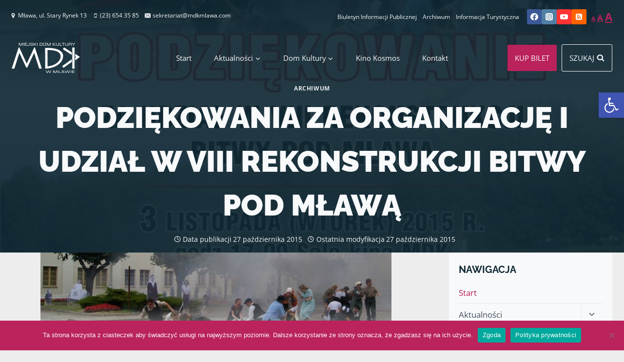

--- FILE ---
content_type: text/html; charset=UTF-8
request_url: https://mdkmlawa.com/aktualnosci/2015/10/podziekowania-za-organizacje-i-udzial-w-viii-rekonstrukcji-bitwy-pod-mlawa/
body_size: 42788
content:
<!doctype html>
<html lang="pl-PL" prefix="og: https://ogp.me/ns#" class="no-js" itemtype="https://schema.org/Blog" itemscope>
<head>
<meta charset="UTF-8">
<meta name="viewport" content="width=device-width, initial-scale=1, minimum-scale=1">
<style>img:is([sizes="auto" i], [sizes^="auto," i]) { contain-intrinsic-size: 3000px 1500px }</style>
<!-- Optymalizacja wyszukiwarek według Rank Math - https://rankmath.com/ -->
<title>PODZIĘKOWANIA ZA ORGANIZACJĘ I UDZIAŁ W VIII REKONSTRUKCJI BITWY POD MŁAWĄ - Miejski Dom Kultury</title>
<meta name="description" content="Burmistrz Miasta Mława serdecznie zaprasza rekonstruktorów wojskowych i cywilnych oraz wszystkich, którzy pracowali i współpracowali przy organizacji"/>
<meta name="robots" content="index, follow, max-snippet:-1, max-video-preview:-1, max-image-preview:large"/>
<link rel="canonical" href="https://mdkmlawa.com/aktualnosci/2015/10/podziekowania-za-organizacje-i-udzial-w-viii-rekonstrukcji-bitwy-pod-mlawa/" />
<meta property="og:locale" content="pl_PL" />
<meta property="og:type" content="article" />
<meta property="og:title" content="PODZIĘKOWANIA ZA ORGANIZACJĘ I UDZIAŁ W VIII REKONSTRUKCJI BITWY POD MŁAWĄ - Miejski Dom Kultury" />
<meta property="og:description" content="Burmistrz Miasta Mława serdecznie zaprasza rekonstruktorów wojskowych i cywilnych oraz wszystkich, którzy pracowali i współpracowali przy organizacji" />
<meta property="og:url" content="https://mdkmlawa.com/aktualnosci/2015/10/podziekowania-za-organizacje-i-udzial-w-viii-rekonstrukcji-bitwy-pod-mlawa/" />
<meta property="og:site_name" content="Miejski Dom Kultury" />
<meta property="article:section" content="Archiwum" />
<meta property="og:image" content="https://mdkmlawa.com/wp-content/uploads/2015/10/k2_items_src_1ea804dbf6a45ba977293c237ecc1b08.jpg" />
<meta property="og:image:secure_url" content="https://mdkmlawa.com/wp-content/uploads/2015/10/k2_items_src_1ea804dbf6a45ba977293c237ecc1b08.jpg" />
<meta property="og:image:width" content="720" />
<meta property="og:image:height" content="509" />
<meta property="og:image:alt" content="||" />
<meta property="og:image:type" content="image/jpeg" />
<meta property="article:published_time" content="2015-10-27T14:27:47+01:00" />
<meta name="twitter:card" content="summary_large_image" />
<meta name="twitter:title" content="PODZIĘKOWANIA ZA ORGANIZACJĘ I UDZIAŁ W VIII REKONSTRUKCJI BITWY POD MŁAWĄ - Miejski Dom Kultury" />
<meta name="twitter:description" content="Burmistrz Miasta Mława serdecznie zaprasza rekonstruktorów wojskowych i cywilnych oraz wszystkich, którzy pracowali i współpracowali przy organizacji" />
<meta name="twitter:image" content="https://mdkmlawa.com/wp-content/uploads/2015/10/k2_items_src_1ea804dbf6a45ba977293c237ecc1b08.jpg" />
<meta name="twitter:label1" content="Napisane przez" />
<meta name="twitter:data1" content="Jerzy Michalak" />
<meta name="twitter:label2" content="Czas czytania" />
<meta name="twitter:data2" content="Mniej niż minuta" />
<script type="application/ld+json" class="rank-math-schema">{"@context":"https://schema.org","@graph":[{"@type":"Organization","@id":"https://mdkmlawa.com/#organization","name":"Miejski Dom Kultury","url":"https://mdkmlawa.com","logo":{"@type":"ImageObject","@id":"https://mdkmlawa.com/#logo","url":"https://mdkmlawa.com/wp-content/uploads/2021/03/logo-mdk-google.jpg","contentUrl":"https://mdkmlawa.com/wp-content/uploads/2021/03/logo-mdk-google.jpg","caption":"Miejski Dom Kultury","inLanguage":"pl-PL","width":"1000","height":"1000"}},{"@type":"WebSite","@id":"https://mdkmlawa.com/#website","url":"https://mdkmlawa.com","name":"Miejski Dom Kultury","publisher":{"@id":"https://mdkmlawa.com/#organization"},"inLanguage":"pl-PL"},{"@type":"ImageObject","@id":"https://mdkmlawa.com/wp-content/uploads/2015/10/k2_items_src_1ea804dbf6a45ba977293c237ecc1b08.jpg","url":"https://mdkmlawa.com/wp-content/uploads/2015/10/k2_items_src_1ea804dbf6a45ba977293c237ecc1b08.jpg","width":"720","height":"509","caption":"||","inLanguage":"pl-PL"},{"@type":"BreadcrumbList","@id":"https://mdkmlawa.com/aktualnosci/2015/10/podziekowania-za-organizacje-i-udzial-w-viii-rekonstrukcji-bitwy-pod-mlawa/#breadcrumb","itemListElement":[{"@type":"ListItem","position":"1","item":{"@id":"https://mdkmlawa.com","name":"Start"}},{"@type":"ListItem","position":"2","item":{"@id":"https://mdkmlawa.com/k/archiwum/","name":"Archiwum"}},{"@type":"ListItem","position":"3","item":{"@id":"https://mdkmlawa.com/aktualnosci/2015/10/podziekowania-za-organizacje-i-udzial-w-viii-rekonstrukcji-bitwy-pod-mlawa/","name":"PODZI\u0118KOWANIA ZA ORGANIZACJ\u0118 I UDZIA\u0141 W VIII REKONSTRUKCJI BITWY POD M\u0141AW\u0104"}}]},{"@type":"WebPage","@id":"https://mdkmlawa.com/aktualnosci/2015/10/podziekowania-za-organizacje-i-udzial-w-viii-rekonstrukcji-bitwy-pod-mlawa/#webpage","url":"https://mdkmlawa.com/aktualnosci/2015/10/podziekowania-za-organizacje-i-udzial-w-viii-rekonstrukcji-bitwy-pod-mlawa/","name":"PODZI\u0118KOWANIA ZA ORGANIZACJ\u0118 I UDZIA\u0141 W VIII REKONSTRUKCJI BITWY POD M\u0141AW\u0104 - Miejski Dom Kultury","datePublished":"2015-10-27T14:27:47+01:00","dateModified":"2015-10-27T14:27:47+01:00","isPartOf":{"@id":"https://mdkmlawa.com/#website"},"primaryImageOfPage":{"@id":"https://mdkmlawa.com/wp-content/uploads/2015/10/k2_items_src_1ea804dbf6a45ba977293c237ecc1b08.jpg"},"inLanguage":"pl-PL","breadcrumb":{"@id":"https://mdkmlawa.com/aktualnosci/2015/10/podziekowania-za-organizacje-i-udzial-w-viii-rekonstrukcji-bitwy-pod-mlawa/#breadcrumb"}},{"@type":"Person","@id":"https://mdkmlawa.com/author/jerzy_michalak/","name":"Jerzy Michalak","url":"https://mdkmlawa.com/author/jerzy_michalak/","image":{"@type":"ImageObject","@id":"https://secure.gravatar.com/avatar/85d922f1078c1c5e6e2017e64860eba2?s=96&amp;d=mm&amp;r=g","url":"https://secure.gravatar.com/avatar/85d922f1078c1c5e6e2017e64860eba2?s=96&amp;d=mm&amp;r=g","caption":"Jerzy Michalak","inLanguage":"pl-PL"},"worksFor":{"@id":"https://mdkmlawa.com/#organization"}},{"@type":"NewsArticle","headline":"PODZI\u0118KOWANIA ZA ORGANIZACJ\u0118 I UDZIA\u0141 W VIII REKONSTRUKCJI BITWY POD M\u0141AW\u0104 - Miejski Dom Kultury","datePublished":"2015-10-27T14:27:47+01:00","dateModified":"2015-10-27T14:27:47+01:00","articleSection":"Archiwum","author":{"@id":"https://mdkmlawa.com/author/jerzy_michalak/","name":"Jerzy Michalak"},"publisher":{"@id":"https://mdkmlawa.com/#organization"},"description":"Burmistrz Miasta M\u0142awa serdecznie zaprasza rekonstruktor\u00f3w wojskowych i cywilnych oraz wszystkich, kt\u00f3rzy pracowali i wsp\u00f3\u0142pracowali przy organizacji","name":"PODZI\u0118KOWANIA ZA ORGANIZACJ\u0118 I UDZIA\u0141 W VIII REKONSTRUKCJI BITWY POD M\u0141AW\u0104 - Miejski Dom Kultury","@id":"https://mdkmlawa.com/aktualnosci/2015/10/podziekowania-za-organizacje-i-udzial-w-viii-rekonstrukcji-bitwy-pod-mlawa/#richSnippet","isPartOf":{"@id":"https://mdkmlawa.com/aktualnosci/2015/10/podziekowania-za-organizacje-i-udzial-w-viii-rekonstrukcji-bitwy-pod-mlawa/#webpage"},"image":{"@id":"https://mdkmlawa.com/wp-content/uploads/2015/10/k2_items_src_1ea804dbf6a45ba977293c237ecc1b08.jpg"},"inLanguage":"pl-PL","mainEntityOfPage":{"@id":"https://mdkmlawa.com/aktualnosci/2015/10/podziekowania-za-organizacje-i-udzial-w-viii-rekonstrukcji-bitwy-pod-mlawa/#webpage"}}]}</script>
<!-- /Wtyczka Rank Math WordPress SEO -->
<link rel='dns-prefetch' href='//www.googletagmanager.com' />
<link rel="alternate" type="application/rss+xml" title="Miejski Dom Kultury &raquo; Kanał z wpisami" href="https://mdkmlawa.com/feed/" />
<link rel="alternate" type="application/rss+xml" title="Miejski Dom Kultury &raquo; Kanał z komentarzami" href="https://mdkmlawa.com/comments/feed/" />
<link rel="alternate" type="text/calendar" title="Miejski Dom Kultury &raquo; iCal Feed" href="https://mdkmlawa.com/wydarzenia/?ical=1" />
<script>document.documentElement.classList.remove( 'no-js' );</script>
<link rel="alternate" type="application/rss+xml" title="Miejski Dom Kultury &raquo; PODZIĘKOWANIA ZA ORGANIZACJĘ I UDZIAŁ W VIII REKONSTRUKCJI BITWY POD MŁAWĄ Kanał z komentarzami" href="https://mdkmlawa.com/aktualnosci/2015/10/podziekowania-za-organizacje-i-udzial-w-viii-rekonstrukcji-bitwy-pod-mlawa/feed/" />
<script>
window._wpemojiSettings = {"baseUrl":"https:\/\/s.w.org\/images\/core\/emoji\/15.0.3\/72x72\/","ext":".png","svgUrl":"https:\/\/s.w.org\/images\/core\/emoji\/15.0.3\/svg\/","svgExt":".svg","source":{"concatemoji":"https:\/\/mdkmlawa.com\/wp-includes\/js\/wp-emoji-release.min.js?ver=e6cca99ca6fe616b543beed03f7cdbd1"}};
/*! This file is auto-generated */
!function(i,n){var o,s,e;function c(e){try{var t={supportTests:e,timestamp:(new Date).valueOf()};sessionStorage.setItem(o,JSON.stringify(t))}catch(e){}}function p(e,t,n){e.clearRect(0,0,e.canvas.width,e.canvas.height),e.fillText(t,0,0);var t=new Uint32Array(e.getImageData(0,0,e.canvas.width,e.canvas.height).data),r=(e.clearRect(0,0,e.canvas.width,e.canvas.height),e.fillText(n,0,0),new Uint32Array(e.getImageData(0,0,e.canvas.width,e.canvas.height).data));return t.every(function(e,t){return e===r[t]})}function u(e,t,n){switch(t){case"flag":return n(e,"\ud83c\udff3\ufe0f\u200d\u26a7\ufe0f","\ud83c\udff3\ufe0f\u200b\u26a7\ufe0f")?!1:!n(e,"\ud83c\uddfa\ud83c\uddf3","\ud83c\uddfa\u200b\ud83c\uddf3")&&!n(e,"\ud83c\udff4\udb40\udc67\udb40\udc62\udb40\udc65\udb40\udc6e\udb40\udc67\udb40\udc7f","\ud83c\udff4\u200b\udb40\udc67\u200b\udb40\udc62\u200b\udb40\udc65\u200b\udb40\udc6e\u200b\udb40\udc67\u200b\udb40\udc7f");case"emoji":return!n(e,"\ud83d\udc26\u200d\u2b1b","\ud83d\udc26\u200b\u2b1b")}return!1}function f(e,t,n){var r="undefined"!=typeof WorkerGlobalScope&&self instanceof WorkerGlobalScope?new OffscreenCanvas(300,150):i.createElement("canvas"),a=r.getContext("2d",{willReadFrequently:!0}),o=(a.textBaseline="top",a.font="600 32px Arial",{});return e.forEach(function(e){o[e]=t(a,e,n)}),o}function t(e){var t=i.createElement("script");t.src=e,t.defer=!0,i.head.appendChild(t)}"undefined"!=typeof Promise&&(o="wpEmojiSettingsSupports",s=["flag","emoji"],n.supports={everything:!0,everythingExceptFlag:!0},e=new Promise(function(e){i.addEventListener("DOMContentLoaded",e,{once:!0})}),new Promise(function(t){var n=function(){try{var e=JSON.parse(sessionStorage.getItem(o));if("object"==typeof e&&"number"==typeof e.timestamp&&(new Date).valueOf()<e.timestamp+604800&&"object"==typeof e.supportTests)return e.supportTests}catch(e){}return null}();if(!n){if("undefined"!=typeof Worker&&"undefined"!=typeof OffscreenCanvas&&"undefined"!=typeof URL&&URL.createObjectURL&&"undefined"!=typeof Blob)try{var e="postMessage("+f.toString()+"("+[JSON.stringify(s),u.toString(),p.toString()].join(",")+"));",r=new Blob([e],{type:"text/javascript"}),a=new Worker(URL.createObjectURL(r),{name:"wpTestEmojiSupports"});return void(a.onmessage=function(e){c(n=e.data),a.terminate(),t(n)})}catch(e){}c(n=f(s,u,p))}t(n)}).then(function(e){for(var t in e)n.supports[t]=e[t],n.supports.everything=n.supports.everything&&n.supports[t],"flag"!==t&&(n.supports.everythingExceptFlag=n.supports.everythingExceptFlag&&n.supports[t]);n.supports.everythingExceptFlag=n.supports.everythingExceptFlag&&!n.supports.flag,n.DOMReady=!1,n.readyCallback=function(){n.DOMReady=!0}}).then(function(){return e}).then(function(){var e;n.supports.everything||(n.readyCallback(),(e=n.source||{}).concatemoji?t(e.concatemoji):e.wpemoji&&e.twemoji&&(t(e.twemoji),t(e.wpemoji)))}))}((window,document),window._wpemojiSettings);
</script>
<!-- <link rel='stylesheet' id='kadence-blocks-rowlayout-css' href='https://mdkmlawa.com/wp-content/plugins/kadence-blocks/dist/style-blocks-rowlayout.css?ver=3.4.8' media='all' /> -->
<!-- <link rel='stylesheet' id='kadence-blocks-column-css' href='https://mdkmlawa.com/wp-content/plugins/kadence-blocks/dist/style-blocks-column.css?ver=3.4.8' media='all' /> -->
<link rel="stylesheet" type="text/css" href="//mdkmlawa.com/wp-content/cache/mdkmlawa.com/wpfc-minified/f43vem2u/2026q.css" media="all"/>
<style id='kadence-blocks-advancedheading-inline-css'>
.wp-block-kadence-advancedheading mark{background:transparent;border-style:solid;border-width:0}.wp-block-kadence-advancedheading mark.kt-highlight{color:#f76a0c;}.kb-adv-heading-icon{display: inline-flex;justify-content: center;align-items: center;} .is-layout-constrained > .kb-advanced-heading-link {display: block;}.single-content .kadence-advanced-heading-wrapper h1, .single-content .kadence-advanced-heading-wrapper h2, .single-content .kadence-advanced-heading-wrapper h3, .single-content .kadence-advanced-heading-wrapper h4, .single-content .kadence-advanced-heading-wrapper h5, .single-content .kadence-advanced-heading-wrapper h6 {margin: 1.5em 0 .5em;}.single-content .kadence-advanced-heading-wrapper+* { margin-top:0;}
</style>
<!-- <link rel='stylesheet' id='kadence-blocks-advancedbtn-css' href='https://mdkmlawa.com/wp-content/plugins/kadence-blocks/dist/style-blocks-advancedbtn.css?ver=3.4.8' media='all' /> -->
<!-- <link rel='stylesheet' id='kb-button-deprecated-styles-css' href='https://mdkmlawa.com/wp-content/plugins/kadence-blocks/includes/assets/css/kb-button-deprecated-style.min.css?ver=3.4.8' media='all' /> -->
<!-- <link rel='stylesheet' id='kadence-blocks-icon-css' href='https://mdkmlawa.com/wp-content/plugins/kadence-blocks/dist/style-blocks-icon.css?ver=3.4.8' media='all' /> -->
<link rel="stylesheet" type="text/css" href="//mdkmlawa.com/wp-content/cache/mdkmlawa.com/wpfc-minified/epaet0gl/2026q.css" media="all"/>
<style id='wp-emoji-styles-inline-css'>
img.wp-smiley, img.emoji {
display: inline !important;
border: none !important;
box-shadow: none !important;
height: 1em !important;
width: 1em !important;
margin: 0 0.07em !important;
vertical-align: -0.1em !important;
background: none !important;
padding: 0 !important;
}
</style>
<!-- <link rel='stylesheet' id='wp-block-library-css' href='https://mdkmlawa.com/wp-includes/css/dist/block-library/style.min.css?ver=e6cca99ca6fe616b543beed03f7cdbd1' media='all' /> -->
<link rel="stylesheet" type="text/css" href="//mdkmlawa.com/wp-content/cache/mdkmlawa.com/wpfc-minified/2frgz9ln/2026q.css" media="all"/>
<style id='safe-svg-svg-icon-style-inline-css'>
.safe-svg-cover{text-align:center}.safe-svg-cover .safe-svg-inside{display:inline-block;max-width:100%}.safe-svg-cover svg{fill:currentColor;height:100%;max-height:100%;max-width:100%;width:100%}
</style>
<!-- <link rel='stylesheet' id='mediaelement-css' href='https://mdkmlawa.com/wp-includes/js/mediaelement/mediaelementplayer-legacy.min.css?ver=4.2.17' media='all' /> -->
<!-- <link rel='stylesheet' id='wp-mediaelement-css' href='https://mdkmlawa.com/wp-includes/js/mediaelement/wp-mediaelement.min.css?ver=e6cca99ca6fe616b543beed03f7cdbd1' media='all' /> -->
<!-- <link rel='stylesheet' id='view_editor_gutenberg_frontend_assets-css' href='https://mdkmlawa.com/wp-content/plugins/toolset-blocks/public/css/views-frontend.css?ver=3.6.18' media='all' /> -->
<link rel="stylesheet" type="text/css" href="//mdkmlawa.com/wp-content/cache/mdkmlawa.com/wpfc-minified/jyu15det/2026q.css" media="all"/>
<style id='view_editor_gutenberg_frontend_assets-inline-css'>
.wpv-sort-list-dropdown.wpv-sort-list-dropdown-style-default > span.wpv-sort-list,.wpv-sort-list-dropdown.wpv-sort-list-dropdown-style-default .wpv-sort-list-item {border-color: #cdcdcd;}.wpv-sort-list-dropdown.wpv-sort-list-dropdown-style-default .wpv-sort-list-item a {color: #444;background-color: #fff;}.wpv-sort-list-dropdown.wpv-sort-list-dropdown-style-default a:hover,.wpv-sort-list-dropdown.wpv-sort-list-dropdown-style-default a:focus {color: #000;background-color: #eee;}.wpv-sort-list-dropdown.wpv-sort-list-dropdown-style-default .wpv-sort-list-item.wpv-sort-list-current a {color: #000;background-color: #eee;}
.wpv-sort-list-dropdown.wpv-sort-list-dropdown-style-default > span.wpv-sort-list,.wpv-sort-list-dropdown.wpv-sort-list-dropdown-style-default .wpv-sort-list-item {border-color: #cdcdcd;}.wpv-sort-list-dropdown.wpv-sort-list-dropdown-style-default .wpv-sort-list-item a {color: #444;background-color: #fff;}.wpv-sort-list-dropdown.wpv-sort-list-dropdown-style-default a:hover,.wpv-sort-list-dropdown.wpv-sort-list-dropdown-style-default a:focus {color: #000;background-color: #eee;}.wpv-sort-list-dropdown.wpv-sort-list-dropdown-style-default .wpv-sort-list-item.wpv-sort-list-current a {color: #000;background-color: #eee;}.wpv-sort-list-dropdown.wpv-sort-list-dropdown-style-grey > span.wpv-sort-list,.wpv-sort-list-dropdown.wpv-sort-list-dropdown-style-grey .wpv-sort-list-item {border-color: #cdcdcd;}.wpv-sort-list-dropdown.wpv-sort-list-dropdown-style-grey .wpv-sort-list-item a {color: #444;background-color: #eeeeee;}.wpv-sort-list-dropdown.wpv-sort-list-dropdown-style-grey a:hover,.wpv-sort-list-dropdown.wpv-sort-list-dropdown-style-grey a:focus {color: #000;background-color: #e5e5e5;}.wpv-sort-list-dropdown.wpv-sort-list-dropdown-style-grey .wpv-sort-list-item.wpv-sort-list-current a {color: #000;background-color: #e5e5e5;}
.wpv-sort-list-dropdown.wpv-sort-list-dropdown-style-default > span.wpv-sort-list,.wpv-sort-list-dropdown.wpv-sort-list-dropdown-style-default .wpv-sort-list-item {border-color: #cdcdcd;}.wpv-sort-list-dropdown.wpv-sort-list-dropdown-style-default .wpv-sort-list-item a {color: #444;background-color: #fff;}.wpv-sort-list-dropdown.wpv-sort-list-dropdown-style-default a:hover,.wpv-sort-list-dropdown.wpv-sort-list-dropdown-style-default a:focus {color: #000;background-color: #eee;}.wpv-sort-list-dropdown.wpv-sort-list-dropdown-style-default .wpv-sort-list-item.wpv-sort-list-current a {color: #000;background-color: #eee;}.wpv-sort-list-dropdown.wpv-sort-list-dropdown-style-grey > span.wpv-sort-list,.wpv-sort-list-dropdown.wpv-sort-list-dropdown-style-grey .wpv-sort-list-item {border-color: #cdcdcd;}.wpv-sort-list-dropdown.wpv-sort-list-dropdown-style-grey .wpv-sort-list-item a {color: #444;background-color: #eeeeee;}.wpv-sort-list-dropdown.wpv-sort-list-dropdown-style-grey a:hover,.wpv-sort-list-dropdown.wpv-sort-list-dropdown-style-grey a:focus {color: #000;background-color: #e5e5e5;}.wpv-sort-list-dropdown.wpv-sort-list-dropdown-style-grey .wpv-sort-list-item.wpv-sort-list-current a {color: #000;background-color: #e5e5e5;}.wpv-sort-list-dropdown.wpv-sort-list-dropdown-style-blue > span.wpv-sort-list,.wpv-sort-list-dropdown.wpv-sort-list-dropdown-style-blue .wpv-sort-list-item {border-color: #0099cc;}.wpv-sort-list-dropdown.wpv-sort-list-dropdown-style-blue .wpv-sort-list-item a {color: #444;background-color: #cbddeb;}.wpv-sort-list-dropdown.wpv-sort-list-dropdown-style-blue a:hover,.wpv-sort-list-dropdown.wpv-sort-list-dropdown-style-blue a:focus {color: #000;background-color: #95bedd;}.wpv-sort-list-dropdown.wpv-sort-list-dropdown-style-blue .wpv-sort-list-item.wpv-sort-list-current a {color: #000;background-color: #95bedd;}
</style>
<style id='classic-theme-styles-inline-css'>
/*! This file is auto-generated */
.wp-block-button__link{color:#fff;background-color:#32373c;border-radius:9999px;box-shadow:none;text-decoration:none;padding:calc(.667em + 2px) calc(1.333em + 2px);font-size:1.125em}.wp-block-file__button{background:#32373c;color:#fff;text-decoration:none}
</style>
<style id='global-styles-inline-css'>
:root{--wp--preset--aspect-ratio--square: 1;--wp--preset--aspect-ratio--4-3: 4/3;--wp--preset--aspect-ratio--3-4: 3/4;--wp--preset--aspect-ratio--3-2: 3/2;--wp--preset--aspect-ratio--2-3: 2/3;--wp--preset--aspect-ratio--16-9: 16/9;--wp--preset--aspect-ratio--9-16: 9/16;--wp--preset--color--black: #000000;--wp--preset--color--cyan-bluish-gray: #abb8c3;--wp--preset--color--white: #ffffff;--wp--preset--color--pale-pink: #f78da7;--wp--preset--color--vivid-red: #cf2e2e;--wp--preset--color--luminous-vivid-orange: #ff6900;--wp--preset--color--luminous-vivid-amber: #fcb900;--wp--preset--color--light-green-cyan: #7bdcb5;--wp--preset--color--vivid-green-cyan: #00d084;--wp--preset--color--pale-cyan-blue: #8ed1fc;--wp--preset--color--vivid-cyan-blue: #0693e3;--wp--preset--color--vivid-purple: #9b51e0;--wp--preset--color--theme-palette-1: var(--global-palette1);--wp--preset--color--theme-palette-2: var(--global-palette2);--wp--preset--color--theme-palette-3: var(--global-palette3);--wp--preset--color--theme-palette-4: var(--global-palette4);--wp--preset--color--theme-palette-5: var(--global-palette5);--wp--preset--color--theme-palette-6: var(--global-palette6);--wp--preset--color--theme-palette-7: var(--global-palette7);--wp--preset--color--theme-palette-8: var(--global-palette8);--wp--preset--color--theme-palette-9: var(--global-palette9);--wp--preset--color--theme-palette-10: var(--global-palette10);--wp--preset--color--theme-palette-11: var(--global-palette11);--wp--preset--color--theme-palette-12: var(--global-palette12);--wp--preset--color--theme-palette-13: var(--global-palette13);--wp--preset--color--theme-palette-14: var(--global-palette14);--wp--preset--color--theme-palette-15: var(--global-palette15);--wp--preset--gradient--vivid-cyan-blue-to-vivid-purple: linear-gradient(135deg,rgba(6,147,227,1) 0%,rgb(155,81,224) 100%);--wp--preset--gradient--light-green-cyan-to-vivid-green-cyan: linear-gradient(135deg,rgb(122,220,180) 0%,rgb(0,208,130) 100%);--wp--preset--gradient--luminous-vivid-amber-to-luminous-vivid-orange: linear-gradient(135deg,rgba(252,185,0,1) 0%,rgba(255,105,0,1) 100%);--wp--preset--gradient--luminous-vivid-orange-to-vivid-red: linear-gradient(135deg,rgba(255,105,0,1) 0%,rgb(207,46,46) 100%);--wp--preset--gradient--very-light-gray-to-cyan-bluish-gray: linear-gradient(135deg,rgb(238,238,238) 0%,rgb(169,184,195) 100%);--wp--preset--gradient--cool-to-warm-spectrum: linear-gradient(135deg,rgb(74,234,220) 0%,rgb(151,120,209) 20%,rgb(207,42,186) 40%,rgb(238,44,130) 60%,rgb(251,105,98) 80%,rgb(254,248,76) 100%);--wp--preset--gradient--blush-light-purple: linear-gradient(135deg,rgb(255,206,236) 0%,rgb(152,150,240) 100%);--wp--preset--gradient--blush-bordeaux: linear-gradient(135deg,rgb(254,205,165) 0%,rgb(254,45,45) 50%,rgb(107,0,62) 100%);--wp--preset--gradient--luminous-dusk: linear-gradient(135deg,rgb(255,203,112) 0%,rgb(199,81,192) 50%,rgb(65,88,208) 100%);--wp--preset--gradient--pale-ocean: linear-gradient(135deg,rgb(255,245,203) 0%,rgb(182,227,212) 50%,rgb(51,167,181) 100%);--wp--preset--gradient--electric-grass: linear-gradient(135deg,rgb(202,248,128) 0%,rgb(113,206,126) 100%);--wp--preset--gradient--midnight: linear-gradient(135deg,rgb(2,3,129) 0%,rgb(40,116,252) 100%);--wp--preset--font-size--small: var(--global-font-size-small);--wp--preset--font-size--medium: var(--global-font-size-medium);--wp--preset--font-size--large: var(--global-font-size-large);--wp--preset--font-size--x-large: 42px;--wp--preset--font-size--larger: var(--global-font-size-larger);--wp--preset--font-size--xxlarge: var(--global-font-size-xxlarge);--wp--preset--spacing--20: 0.44rem;--wp--preset--spacing--30: 0.67rem;--wp--preset--spacing--40: 1rem;--wp--preset--spacing--50: 1.5rem;--wp--preset--spacing--60: 2.25rem;--wp--preset--spacing--70: 3.38rem;--wp--preset--spacing--80: 5.06rem;--wp--preset--shadow--natural: 6px 6px 9px rgba(0, 0, 0, 0.2);--wp--preset--shadow--deep: 12px 12px 50px rgba(0, 0, 0, 0.4);--wp--preset--shadow--sharp: 6px 6px 0px rgba(0, 0, 0, 0.2);--wp--preset--shadow--outlined: 6px 6px 0px -3px rgba(255, 255, 255, 1), 6px 6px rgba(0, 0, 0, 1);--wp--preset--shadow--crisp: 6px 6px 0px rgba(0, 0, 0, 1);}:where(.is-layout-flex){gap: 0.5em;}:where(.is-layout-grid){gap: 0.5em;}body .is-layout-flex{display: flex;}.is-layout-flex{flex-wrap: wrap;align-items: center;}.is-layout-flex > :is(*, div){margin: 0;}body .is-layout-grid{display: grid;}.is-layout-grid > :is(*, div){margin: 0;}:where(.wp-block-columns.is-layout-flex){gap: 2em;}:where(.wp-block-columns.is-layout-grid){gap: 2em;}:where(.wp-block-post-template.is-layout-flex){gap: 1.25em;}:where(.wp-block-post-template.is-layout-grid){gap: 1.25em;}.has-black-color{color: var(--wp--preset--color--black) !important;}.has-cyan-bluish-gray-color{color: var(--wp--preset--color--cyan-bluish-gray) !important;}.has-white-color{color: var(--wp--preset--color--white) !important;}.has-pale-pink-color{color: var(--wp--preset--color--pale-pink) !important;}.has-vivid-red-color{color: var(--wp--preset--color--vivid-red) !important;}.has-luminous-vivid-orange-color{color: var(--wp--preset--color--luminous-vivid-orange) !important;}.has-luminous-vivid-amber-color{color: var(--wp--preset--color--luminous-vivid-amber) !important;}.has-light-green-cyan-color{color: var(--wp--preset--color--light-green-cyan) !important;}.has-vivid-green-cyan-color{color: var(--wp--preset--color--vivid-green-cyan) !important;}.has-pale-cyan-blue-color{color: var(--wp--preset--color--pale-cyan-blue) !important;}.has-vivid-cyan-blue-color{color: var(--wp--preset--color--vivid-cyan-blue) !important;}.has-vivid-purple-color{color: var(--wp--preset--color--vivid-purple) !important;}.has-black-background-color{background-color: var(--wp--preset--color--black) !important;}.has-cyan-bluish-gray-background-color{background-color: var(--wp--preset--color--cyan-bluish-gray) !important;}.has-white-background-color{background-color: var(--wp--preset--color--white) !important;}.has-pale-pink-background-color{background-color: var(--wp--preset--color--pale-pink) !important;}.has-vivid-red-background-color{background-color: var(--wp--preset--color--vivid-red) !important;}.has-luminous-vivid-orange-background-color{background-color: var(--wp--preset--color--luminous-vivid-orange) !important;}.has-luminous-vivid-amber-background-color{background-color: var(--wp--preset--color--luminous-vivid-amber) !important;}.has-light-green-cyan-background-color{background-color: var(--wp--preset--color--light-green-cyan) !important;}.has-vivid-green-cyan-background-color{background-color: var(--wp--preset--color--vivid-green-cyan) !important;}.has-pale-cyan-blue-background-color{background-color: var(--wp--preset--color--pale-cyan-blue) !important;}.has-vivid-cyan-blue-background-color{background-color: var(--wp--preset--color--vivid-cyan-blue) !important;}.has-vivid-purple-background-color{background-color: var(--wp--preset--color--vivid-purple) !important;}.has-black-border-color{border-color: var(--wp--preset--color--black) !important;}.has-cyan-bluish-gray-border-color{border-color: var(--wp--preset--color--cyan-bluish-gray) !important;}.has-white-border-color{border-color: var(--wp--preset--color--white) !important;}.has-pale-pink-border-color{border-color: var(--wp--preset--color--pale-pink) !important;}.has-vivid-red-border-color{border-color: var(--wp--preset--color--vivid-red) !important;}.has-luminous-vivid-orange-border-color{border-color: var(--wp--preset--color--luminous-vivid-orange) !important;}.has-luminous-vivid-amber-border-color{border-color: var(--wp--preset--color--luminous-vivid-amber) !important;}.has-light-green-cyan-border-color{border-color: var(--wp--preset--color--light-green-cyan) !important;}.has-vivid-green-cyan-border-color{border-color: var(--wp--preset--color--vivid-green-cyan) !important;}.has-pale-cyan-blue-border-color{border-color: var(--wp--preset--color--pale-cyan-blue) !important;}.has-vivid-cyan-blue-border-color{border-color: var(--wp--preset--color--vivid-cyan-blue) !important;}.has-vivid-purple-border-color{border-color: var(--wp--preset--color--vivid-purple) !important;}.has-vivid-cyan-blue-to-vivid-purple-gradient-background{background: var(--wp--preset--gradient--vivid-cyan-blue-to-vivid-purple) !important;}.has-light-green-cyan-to-vivid-green-cyan-gradient-background{background: var(--wp--preset--gradient--light-green-cyan-to-vivid-green-cyan) !important;}.has-luminous-vivid-amber-to-luminous-vivid-orange-gradient-background{background: var(--wp--preset--gradient--luminous-vivid-amber-to-luminous-vivid-orange) !important;}.has-luminous-vivid-orange-to-vivid-red-gradient-background{background: var(--wp--preset--gradient--luminous-vivid-orange-to-vivid-red) !important;}.has-very-light-gray-to-cyan-bluish-gray-gradient-background{background: var(--wp--preset--gradient--very-light-gray-to-cyan-bluish-gray) !important;}.has-cool-to-warm-spectrum-gradient-background{background: var(--wp--preset--gradient--cool-to-warm-spectrum) !important;}.has-blush-light-purple-gradient-background{background: var(--wp--preset--gradient--blush-light-purple) !important;}.has-blush-bordeaux-gradient-background{background: var(--wp--preset--gradient--blush-bordeaux) !important;}.has-luminous-dusk-gradient-background{background: var(--wp--preset--gradient--luminous-dusk) !important;}.has-pale-ocean-gradient-background{background: var(--wp--preset--gradient--pale-ocean) !important;}.has-electric-grass-gradient-background{background: var(--wp--preset--gradient--electric-grass) !important;}.has-midnight-gradient-background{background: var(--wp--preset--gradient--midnight) !important;}.has-small-font-size{font-size: var(--wp--preset--font-size--small) !important;}.has-medium-font-size{font-size: var(--wp--preset--font-size--medium) !important;}.has-large-font-size{font-size: var(--wp--preset--font-size--large) !important;}.has-x-large-font-size{font-size: var(--wp--preset--font-size--x-large) !important;}
:where(.wp-block-post-template.is-layout-flex){gap: 1.25em;}:where(.wp-block-post-template.is-layout-grid){gap: 1.25em;}
:where(.wp-block-columns.is-layout-flex){gap: 2em;}:where(.wp-block-columns.is-layout-grid){gap: 2em;}
:root :where(.wp-block-pullquote){font-size: 1.5em;line-height: 1.6;}
</style>
<!-- <link rel='stylesheet' id='cookie-notice-front-css' href='https://mdkmlawa.com/wp-content/plugins/cookie-notice/css/front.min.css?ver=2.5.7' media='all' /> -->
<!-- <link rel='stylesheet' id='da-frontend-css' href='https://mdkmlawa.com/wp-content/plugins/download-attachments/css/frontend.css?ver=1.3.1' media='all' /> -->
<!-- <link rel='stylesheet' id='scriptlesssocialsharing-css' href='https://mdkmlawa.com/wp-content/plugins/scriptless-social-sharing/includes/css/scriptlesssocialsharing-style.css?ver=3.3.1' media='all' /> -->
<link rel="stylesheet" type="text/css" href="//mdkmlawa.com/wp-content/cache/mdkmlawa.com/wpfc-minified/k2q2egqt/206vo.css" media="all"/>
<style id='scriptlesssocialsharing-inline-css'>
.scriptlesssocialsharing__buttons a.button { padding: 12px; flex: 1; }
</style>
<!-- <link rel='stylesheet' id='pojo-a11y-css' href='https://mdkmlawa.com/wp-content/plugins/pojo-accessibility/modules/legacy/assets/css/style.min.css?ver=1.0.0' media='all' /> -->
<!-- <link rel='stylesheet' id='tszyfactory_mdk-style-css' href='https://mdkmlawa.com/wp-content/themes/tszyfactory_mdk/style.css?ver=1_0' media='all' /> -->
<!-- <link rel='stylesheet' id='kadence-global-css' href='https://mdkmlawa.com/wp-content/themes/kadence/assets/css/global.min.css?ver=1.4.3' media='all' /> -->
<link rel="stylesheet" type="text/css" href="//mdkmlawa.com/wp-content/cache/mdkmlawa.com/wpfc-minified/993j9qrx/206ud.css" media="all"/>
<style id='kadence-global-inline-css'>
/* Kadence Base CSS */
:root{--global-palette1:#ba225b;--global-palette2:#f52c76;--global-palette3:#0e2734;--global-palette4:#485262;--global-palette5:#333333;--global-palette6:#f776a5;--global-palette7:#e9ebed;--global-palette8:#ededed;--global-palette9:#f8f9fa;--global-palette10:oklch(from var(--global-palette1) calc(l + 0.10 * (1 - l)) calc(c * 1.00) calc(h + 180) / 100%);--global-palette11:#13612e;--global-palette12:#1159af;--global-palette13:#b82105;--global-palette14:#f7630c;--global-palette15:#f5a524;--global-palette9rgb:248, 249, 250;--global-palette-highlight:var(--global-palette1);--global-palette-highlight-alt:var(--global-palette2);--global-palette-highlight-alt2:var(--global-palette9);--global-palette-btn-bg:var(--global-palette1);--global-palette-btn-bg-hover:var(--global-palette2);--global-palette-btn:var(--global-palette9);--global-palette-btn-hover:var(--global-palette9);--global-palette-btn-sec-bg:var(--global-palette7);--global-palette-btn-sec-bg-hover:var(--global-palette2);--global-palette-btn-sec:var(--global-palette3);--global-palette-btn-sec-hover:var(--global-palette9);--global-body-font-family:'Open Sans', var(--global-fallback-font);--global-heading-font-family:Raleway, var(--global-fallback-font);--global-primary-nav-font-family:'Open Sans', var(--global-fallback-font);--global-fallback-font:sans-serif;--global-display-fallback-font:sans-serif;--global-content-width:1290px;--global-content-wide-width:calc(1290px + 230px);--global-content-narrow-width:842px;--global-content-edge-padding:1.5rem;--global-content-boxed-padding:2rem;--global-calc-content-width:calc(1290px - var(--global-content-edge-padding) - var(--global-content-edge-padding) );--wp--style--global--content-size:var(--global-calc-content-width);}.wp-site-blocks{--global-vw:calc( 100vw - ( 0.5 * var(--scrollbar-offset)));}body{background:var(--global-palette8);}body, input, select, optgroup, textarea{font-style:normal;font-weight:normal;font-size:17px;line-height:1.6;font-family:var(--global-body-font-family);color:var(--global-palette4);}.content-bg, body.content-style-unboxed .site{background:var(--global-palette9);}h1,h2,h3,h4,h5,h6{font-family:var(--global-heading-font-family);}h1{font-style:normal;font-weight:900;font-size:32px;line-height:1.5;font-family:Raleway, var(--global-fallback-font);color:var(--global-palette3);}h2{font-style:normal;font-weight:800;font-size:30px;line-height:1.5;font-family:Raleway, var(--global-fallback-font);color:var(--global-palette3);}h3{font-style:normal;font-weight:800;font-size:24px;line-height:1.5;font-family:Raleway, var(--global-fallback-font);color:var(--global-palette3);}h4{font-style:normal;font-weight:700;font-size:22px;line-height:1.5;font-family:Raleway, var(--global-fallback-font);color:var(--global-palette4);}h5{font-style:normal;font-weight:700;font-size:20px;line-height:1.5;font-family:Raleway, var(--global-fallback-font);color:var(--global-palette4);}h6{font-style:normal;font-weight:700;font-size:18px;line-height:1.5;font-family:Raleway, var(--global-fallback-font);color:var(--global-palette5);}.entry-hero h1{font-style:normal;font-weight:900;font-size:60px;font-family:Raleway, var(--global-fallback-font);color:var(--global-palette7);}.entry-hero .kadence-breadcrumbs, .entry-hero .search-form{font-style:normal;color:#ffffff;}.entry-hero .kadence-breadcrumbs{max-width:1290px;}.site-container, .site-header-row-layout-contained, .site-footer-row-layout-contained, .entry-hero-layout-contained, .comments-area, .alignfull > .wp-block-cover__inner-container, .alignwide > .wp-block-cover__inner-container{max-width:var(--global-content-width);}.content-width-narrow .content-container.site-container, .content-width-narrow .hero-container.site-container{max-width:var(--global-content-narrow-width);}@media all and (min-width: 1520px){.wp-site-blocks .content-container  .alignwide{margin-left:-115px;margin-right:-115px;width:unset;max-width:unset;}}@media all and (min-width: 1102px){.content-width-narrow .wp-site-blocks .content-container .alignwide{margin-left:-130px;margin-right:-130px;width:unset;max-width:unset;}}.content-style-boxed .wp-site-blocks .entry-content .alignwide{margin-left:calc( -1 * var( --global-content-boxed-padding ) );margin-right:calc( -1 * var( --global-content-boxed-padding ) );}.content-area{margin-top:5rem;margin-bottom:5rem;}@media all and (max-width: 1024px){.content-area{margin-top:3rem;margin-bottom:3rem;}}@media all and (max-width: 767px){.content-area{margin-top:2rem;margin-bottom:2rem;}}@media all and (max-width: 1024px){:root{--global-content-boxed-padding:2rem;}}@media all and (max-width: 767px){:root{--global-content-boxed-padding:1.5rem;}}.entry-content-wrap{padding:2rem;}@media all and (max-width: 1024px){.entry-content-wrap{padding:2rem;}}@media all and (max-width: 767px){.entry-content-wrap{padding:1.5rem;}}.entry.single-entry{box-shadow:0px 15px 15px -10px rgba(0,0,0,0.05);}.entry.loop-entry{box-shadow:0px 15px 15px -10px rgba(0,0,0,0.05);}.loop-entry .entry-content-wrap{padding:2rem;}@media all and (max-width: 1024px){.loop-entry .entry-content-wrap{padding:2rem;}}@media all and (max-width: 767px){.loop-entry .entry-content-wrap{padding:1.5rem;}}.primary-sidebar.widget-area .widget{margin-bottom:2em;color:var(--global-palette4);}.primary-sidebar.widget-area .widget-title{font-style:normal;font-weight:700;font-size:20px;line-height:1.5;font-family:Raleway, var(--global-fallback-font);color:var(--global-palette3);}.primary-sidebar.widget-area{background:var(--global-palette9);padding:20px 20px 20px 20px;}.has-sidebar.has-left-sidebar:not(.rtl) .primary-sidebar.widget-area, .rtl.has-sidebar:not(.has-left-sidebar) .primary-sidebar.widget-area{border-right:0px none var(--global-palette1);}.has-sidebar:not(.has-left-sidebar):not(.rtl) .primary-sidebar.widget-area, .rtl.has-sidebar.has-left-sidebar .primary-sidebar.widget-area{border-left:0px none var(--global-palette1);}button, .button, .wp-block-button__link, input[type="button"], input[type="reset"], input[type="submit"], .fl-button, .elementor-button-wrapper .elementor-button, .wc-block-components-checkout-place-order-button, .wc-block-cart__submit{box-shadow:0px 0px 0px -7px rgba(0,0,0,0);}button:hover, button:focus, button:active, .button:hover, .button:focus, .button:active, .wp-block-button__link:hover, .wp-block-button__link:focus, .wp-block-button__link:active, input[type="button"]:hover, input[type="button"]:focus, input[type="button"]:active, input[type="reset"]:hover, input[type="reset"]:focus, input[type="reset"]:active, input[type="submit"]:hover, input[type="submit"]:focus, input[type="submit"]:active, .elementor-button-wrapper .elementor-button:hover, .elementor-button-wrapper .elementor-button:focus, .elementor-button-wrapper .elementor-button:active, .wc-block-cart__submit:hover{box-shadow:0px 15px 25px -7px rgba(0,0,0,0.1);}.kb-button.kb-btn-global-outline.kb-btn-global-inherit{padding-top:calc(px - 2px);padding-right:calc(px - 2px);padding-bottom:calc(px - 2px);padding-left:calc(px - 2px);}@media all and (min-width: 1025px){.transparent-header .entry-hero .entry-hero-container-inner{padding-top:calc(0px + 100px);}}@media all and (max-width: 1024px){.mobile-transparent-header .entry-hero .entry-hero-container-inner{padding-top:calc(0px + 100px);}}@media all and (max-width: 767px){.mobile-transparent-header .entry-hero .entry-hero-container-inner{padding-top:calc(0px + 100px);}}.wp-site-blocks .entry-hero-container-inner{background-image:url('https://mdkmlawa.com/wp-content/uploads/2020/06/k2_items_src_6db80d036c9beb1cc34d164970a61d94.jpg');background-repeat:no-repeat;background-position:78% 0%;background-size:cover;background-attachment:scroll;}.wp-site-blocks .hero-section-overlay{background:linear-gradient(135deg,rgba(6,147,229,0.74) 0%,rgba(14,39,52,0.86) 36%);}#kt-scroll-up-reader, #kt-scroll-up{border-radius:0px 0px 0px 0px;bottom:30px;font-size:1.2em;padding:0.4em 0.4em 0.4em 0.4em;}#kt-scroll-up-reader.scroll-up-side-right, #kt-scroll-up.scroll-up-side-right{right:30px;}#kt-scroll-up-reader.scroll-up-side-left, #kt-scroll-up.scroll-up-side-left{left:30px;}.wp-site-blocks .post-title h1{font-style:normal;font-size:60px;color:var(--global-palette9);}@media all and (max-width: 1024px){.wp-site-blocks .post-title h1{font-size:45px;}}@media all and (max-width: 767px){.wp-site-blocks .post-title h1{font-size:30px;}}.post-title .entry-taxonomies, .post-title .entry-taxonomies a{color:var(--global-palette7);}.post-title .entry-taxonomies a:hover{color:var(--global-palette8);}.post-title .entry-taxonomies .category-style-pill a{background:var(--global-palette7);}.post-title .entry-taxonomies .category-style-pill a:hover{background:var(--global-palette8);}.post-title .entry-meta{color:var(--global-palette9);}.post-title .entry-meta a:hover{color:var(--global-palette8);}.entry-hero.post-hero-section .entry-header{min-height:350px;}.post-hero-section .hero-section-overlay{background:rgba(14,39,52,0.9);}@media all and (max-width: 767px){.entry-hero.post-hero-section .entry-header{min-height:300px;}}.loop-entry.type-post h2.entry-title{font-style:normal;color:var(--global-palette3);}body.social-brand-colors .social-show-brand-hover .social-link-facebook:not(.ignore-brand):not(.skip):not(.ignore):hover, body.social-brand-colors .social-show-brand-until .social-link-facebook:not(:hover):not(.skip):not(.ignore), body.social-brand-colors .social-show-brand-always .social-link-facebook:not(.ignore-brand):not(.skip):not(.ignore){background:#3b5998;}body.social-brand-colors .social-show-brand-hover.social-style-outline .social-link-facebook:not(.ignore-brand):not(.skip):not(.ignore):hover, body.social-brand-colors .social-show-brand-until.social-style-outline .social-link-facebook:not(:hover):not(.skip):not(.ignore), body.social-brand-colors .social-show-brand-always.social-style-outline .social-link-facebook:not(.ignore-brand):not(.skip):not(.ignore){color:#3b5998;}body.social-brand-colors .social-show-brand-hover .social-link-instagram:not(.ignore-brand):not(.skip):not(.ignore):hover, body.social-brand-colors .social-show-brand-until .social-link-instagram:not(:hover):not(.skip):not(.ignore), body.social-brand-colors .social-show-brand-always .social-link-instagram:not(.ignore-brand):not(.skip):not(.ignore){background:#517fa4;}body.social-brand-colors .social-show-brand-hover.social-style-outline .social-link-instagram:not(.ignore-brand):not(.skip):not(.ignore):hover, body.social-brand-colors .social-show-brand-until.social-style-outline .social-link-instagram:not(:hover):not(.skip):not(.ignore), body.social-brand-colors .social-show-brand-always.social-style-outline .social-link-instagram:not(.ignore-brand):not(.skip):not(.ignore){color:#517fa4;}body.social-brand-colors .social-show-brand-hover .social-link-youtube:not(.ignore-brand):not(.skip):not(.ignore):hover, body.social-brand-colors .social-show-brand-until .social-link-youtube:not(:hover):not(.skip):not(.ignore), body.social-brand-colors .social-show-brand-always .social-link-youtube:not(.ignore-brand):not(.skip):not(.ignore){background:#FF3333;}body.social-brand-colors .social-show-brand-hover.social-style-outline .social-link-youtube:not(.ignore-brand):not(.skip):not(.ignore):hover, body.social-brand-colors .social-show-brand-until.social-style-outline .social-link-youtube:not(:hover):not(.skip):not(.ignore), body.social-brand-colors .social-show-brand-always.social-style-outline .social-link-youtube:not(.ignore-brand):not(.skip):not(.ignore){color:#FF3333;}body.social-brand-colors .social-show-brand-hover .social-link-rss:not(.ignore-brand):not(.skip):not(.ignore):hover, body.social-brand-colors .social-show-brand-until .social-link-rss:not(:hover):not(.skip):not(.ignore), body.social-brand-colors .social-show-brand-always .social-link-rss:not(.ignore-brand):not(.skip):not(.ignore){background:#FF6200;}body.social-brand-colors .social-show-brand-hover.social-style-outline .social-link-rss:not(.ignore-brand):not(.skip):not(.ignore):hover, body.social-brand-colors .social-show-brand-until.social-style-outline .social-link-rss:not(:hover):not(.skip):not(.ignore), body.social-brand-colors .social-show-brand-always.social-style-outline .social-link-rss:not(.ignore-brand):not(.skip):not(.ignore){color:#FF6200;}
/* Kadence Header CSS */
@media all and (max-width: 1024px){.mobile-transparent-header #masthead{position:absolute;left:0px;right:0px;z-index:100;}.kadence-scrollbar-fixer.mobile-transparent-header #masthead{right:var(--scrollbar-offset,0);}.mobile-transparent-header #masthead, .mobile-transparent-header .site-top-header-wrap .site-header-row-container-inner, .mobile-transparent-header .site-main-header-wrap .site-header-row-container-inner, .mobile-transparent-header .site-bottom-header-wrap .site-header-row-container-inner{background:transparent;}.site-header-row-tablet-layout-fullwidth, .site-header-row-tablet-layout-standard{padding:0px;}}@media all and (min-width: 1025px){.transparent-header #masthead{position:absolute;left:0px;right:0px;z-index:100;}.transparent-header.kadence-scrollbar-fixer #masthead{right:var(--scrollbar-offset,0);}.transparent-header #masthead, .transparent-header .site-top-header-wrap .site-header-row-container-inner, .transparent-header .site-main-header-wrap .site-header-row-container-inner, .transparent-header .site-bottom-header-wrap .site-header-row-container-inner{background:transparent;}}.site-branding a.brand img{max-width:140px;}.site-branding a.brand img.svg-logo-image{width:140px;}@media all and (max-width: 1024px){.site-branding a.brand img{max-width:130px;}.site-branding a.brand img.svg-logo-image{width:130px;}}@media all and (max-width: 767px){.site-branding a.brand img{max-width:100px;}.site-branding a.brand img.svg-logo-image{width:100px;}}.site-branding{padding:0px 0px 0px 0px;}#masthead, #masthead .kadence-sticky-header.item-is-fixed:not(.item-at-start):not(.site-header-row-container):not(.site-main-header-wrap), #masthead .kadence-sticky-header.item-is-fixed:not(.item-at-start) > .site-header-row-container-inner{background:var(--global-palette9);}.site-main-header-inner-wrap{min-height:100px;}.site-top-header-inner-wrap{min-height:0px;}#masthead .kadence-sticky-header.item-is-fixed:not(.item-at-start):not(.site-header-row-container):not(.item-hidden-above):not(.site-main-header-wrap), #masthead .kadence-sticky-header.item-is-fixed:not(.item-at-start):not(.item-hidden-above) > .site-header-row-container-inner{background:linear-gradient(164deg,var(--global-palette1) 0%,rgba(0,0,0,1) 44%);border-bottom:1px solid #0d222e;}.site-main-header-wrap.site-header-row-container.site-header-focus-item.site-header-row-layout-standard.kadence-sticky-header.item-is-fixed.item-is-stuck, .site-header-upper-inner-wrap.kadence-sticky-header.item-is-fixed.item-is-stuck, .site-header-inner-wrap.kadence-sticky-header.item-is-fixed.item-is-stuck, .site-top-header-wrap.site-header-row-container.site-header-focus-item.site-header-row-layout-standard.kadence-sticky-header.item-is-fixed.item-is-stuck, .site-bottom-header-wrap.site-header-row-container.site-header-focus-item.site-header-row-layout-standard.kadence-sticky-header.item-is-fixed.item-is-stuck{box-shadow:0px 0px 0px 0px rgba(0,0,0,0);}#masthead .kadence-sticky-header.item-is-fixed:not(.item-at-start) .header-menu-container > ul > li > a{color:var(--global-palette9);}#masthead .kadence-sticky-header.item-is-fixed:not(.item-at-start) .mobile-toggle-open-container .menu-toggle-open, #masthead .kadence-sticky-header.item-is-fixed:not(.item-at-start) .search-toggle-open-container .search-toggle-open{color:var(--global-palette9);}#masthead .kadence-sticky-header.item-is-fixed:not(.item-at-start) .header-menu-container > ul > li > a:hover{color:var(--global-palette7);}#masthead .kadence-sticky-header.item-is-fixed:not(.item-at-start) .mobile-toggle-open-container .menu-toggle-open:hover, #masthead .kadence-sticky-header.item-is-fixed:not(.item-at-start) .mobile-toggle-open-container .menu-toggle-open:focus, #masthead .kadence-sticky-header.item-is-fixed:not(.item-at-start) .search-toggle-open-container .search-toggle-open:hover, #masthead .kadence-sticky-header.item-is-fixed:not(.item-at-start) .search-toggle-open-container .search-toggle-open:focus{color:var(--global-palette7);}#masthead .kadence-sticky-header.item-is-fixed:not(.item-at-start) .header-menu-container > ul > li.current-menu-item > a, #masthead .kadence-sticky-header.item-is-fixed:not(.item-at-start) .header-menu-container > ul > li.current_page_item > a, #masthead .kadence-sticky-header.item-is-fixed:not(.item-at-start) .header-menu-container > ul > li.current_page_parent > a, #masthead .kadence-sticky-header.item-is-fixed:not(.item-at-start) .header-menu-container > ul > li.current_page_ancestor > a{color:var(--global-palette7);background:rgba(248,249,250,0.1);}#masthead .kadence-sticky-header.item-is-fixed:not(.item-at-start) .site-branding img{max-width:125px;}.transparent-header .header-navigation .header-menu-container > ul > li.menu-item > a{color:#f8f9fa;}.mobile-transparent-header .mobile-toggle-open-container .menu-toggle-open, .transparent-header .search-toggle-open-container .search-toggle-open{color:#f8f9fa;}.transparent-header .header-navigation .header-menu-container > ul > li.menu-item > a:hover{color:#ffffff;}.mobile-transparent-header .mobile-toggle-open-container .menu-toggle-open:hover, .transparent-header .mobile-toggle-open-container .menu-toggle-open:focus, .transparent-header .search-toggle-open-container .search-toggle-open:hover, .transparent-header .search-toggle-open-container .search-toggle-open:focus{color:#ffffff;}.transparent-header .header-navigation .header-menu-container > ul > li.menu-item.current-menu-item > a, .transparent-header .header-menu-container > ul > li.menu-item.current_page_item > a{color:#ffffff;}.header-navigation[class*="header-navigation-style-underline"] .header-menu-container.primary-menu-container>ul>li>a:after{width:calc( 100% - 3em);}.main-navigation .primary-menu-container > ul > li.menu-item > a{padding-left:calc(3em / 2);padding-right:calc(3em / 2);padding-top:0.6em;padding-bottom:0.6em;color:var(--global-palette3);background:rgba(0,0,0,0);}.main-navigation .primary-menu-container > ul > li.menu-item .dropdown-nav-special-toggle{right:calc(3em / 2);}.main-navigation .primary-menu-container > ul li.menu-item > a{font-style:normal;font-weight:normal;font-size:0.9em;font-family:var(--global-primary-nav-font-family);text-transform:none;}.main-navigation .primary-menu-container > ul > li.menu-item > a:hover{color:var(--global-palette4);}.main-navigation .primary-menu-container > ul > li.menu-item.current-menu-item > a{color:var(--global-palette3);background:rgba(248,249,250,0.05);}.header-navigation .header-menu-container ul ul.sub-menu, .header-navigation .header-menu-container ul ul.submenu{background:var(--global-palette7);box-shadow:0px 2px 13px 0px rgba(0,0,0,0.1);}.header-navigation .header-menu-container ul ul li.menu-item, .header-menu-container ul.menu > li.kadence-menu-mega-enabled > ul > li.menu-item > a{border-bottom:1px dotted rgba(14,39,52,0.1);border-radius:0px 0px 0px 0px;}.header-navigation .header-menu-container ul ul li.menu-item > a{width:250px;padding-top:1.2em;padding-bottom:1.2em;color:var(--global-palette3);font-style:normal;font-weight:600;font-size:15px;font-family:'Open Sans', sans-serif;}.header-navigation .header-menu-container ul ul li.menu-item > a:hover{color:var(--global-palette4);background:var(--global-palette7);border-radius:0px 0px 0px 0px;}.header-navigation .header-menu-container ul ul li.menu-item.current-menu-item > a{color:var(--global-palette1);background:var(--global-palette7);border-radius:0px 0px 0px 0px;}.mobile-toggle-open-container .menu-toggle-open, .mobile-toggle-open-container .menu-toggle-open:focus{color:var(--global-palette3);padding:1em 1em 1em 1em;font-size:14px;}.mobile-toggle-open-container .menu-toggle-open.menu-toggle-style-bordered{border:1px solid currentColor;}.mobile-toggle-open-container .menu-toggle-open .menu-toggle-icon{font-size:20px;}.mobile-toggle-open-container .menu-toggle-open:hover, .mobile-toggle-open-container .menu-toggle-open:focus-visible{color:var(--global-palette1);}.mobile-navigation ul li{font-size:14px;}.mobile-navigation ul li a{padding-top:1em;padding-bottom:1em;}.mobile-navigation ul li > a, .mobile-navigation ul li.menu-item-has-children > .drawer-nav-drop-wrap{color:var(--global-palette3);}.mobile-navigation ul li > a:hover, .mobile-navigation ul li.menu-item-has-children > .drawer-nav-drop-wrap:hover{color:var(--global-palette5);}.mobile-navigation ul li.current-menu-item > a, .mobile-navigation ul li.current-menu-item.menu-item-has-children > .drawer-nav-drop-wrap{color:var(--global-palette1);}.mobile-navigation ul li.menu-item-has-children .drawer-nav-drop-wrap, .mobile-navigation ul li:not(.menu-item-has-children) a{border-bottom:1px solid rgba(255,255,255,0.1);}.mobile-navigation:not(.drawer-navigation-parent-toggle-true) ul li.menu-item-has-children .drawer-nav-drop-wrap button{border-left:1px solid rgba(255,255,255,0.1);}#mobile-drawer .drawer-inner, #mobile-drawer.popup-drawer-layout-fullwidth.popup-drawer-animation-slice .pop-portion-bg, #mobile-drawer.popup-drawer-layout-fullwidth.popup-drawer-animation-slice.pop-animated.show-drawer .drawer-inner{background:var(--global-palette9);}#mobile-drawer .drawer-header .drawer-toggle{padding:0.6em 0.15em 0.6em 0.15em;font-size:24px;}#mobile-drawer .drawer-header .drawer-toggle, #mobile-drawer .drawer-header .drawer-toggle:focus{color:var(--global-palette1);}#mobile-drawer .drawer-header .drawer-toggle:hover, #mobile-drawer .drawer-header .drawer-toggle:focus:hover{color:var(--global-palette3);}#main-header .header-button{font-style:normal;font-size:0.9em;text-transform:uppercase;border-radius:2px 2px 2px 2px;background:var(--global-palette1);box-shadow:0px 0px 0px -7px rgba(0,0,0,0);}#main-header .header-button.button-size-custom{padding:1em 1em 1em 1em;}#main-header .header-button:hover{box-shadow:0px 15px 25px -7px rgba(0,0,0,0.1);}.header-social-wrap .header-social-inner-wrap{font-size:0.9em;gap:0.3em;}.header-social-wrap .header-social-inner-wrap .social-button{border:2px none transparent;border-radius:3px;}.search-toggle-open-container .search-toggle-open{color:var(--global-palette3);padding:1em 1em 1em 1em;font-style:normal;font-size:0.9em;}.search-toggle-open-container .search-toggle-open.search-toggle-style-bordered{border:1px solid currentColor;}.search-toggle-open-container .search-toggle-open .search-toggle-icon{font-size:1em;}.search-toggle-open-container .search-toggle-open:hover, .search-toggle-open-container .search-toggle-open:focus{color:var(--global-palette-highlight);}#search-drawer .drawer-inner{background:var(--global-palette3);}.mobile-header-button-wrap .mobile-header-button-inner-wrap .mobile-header-button{border:2px none transparent;box-shadow:0px 0px 0px -7px rgba(0,0,0,0);}.mobile-header-button-wrap .mobile-header-button-inner-wrap .mobile-header-button:hover{box-shadow:0px 15px 25px -7px rgba(0,0,0,0.1);}
/* Kadence Footer CSS */
#colophon{background:#ffffff;}.site-bottom-footer-wrap .site-footer-row-container-inner{background:var(--global-palette3);font-style:normal;font-size:14px;color:var(--global-palette7);}.site-footer .site-bottom-footer-wrap a:where(:not(.button):not(.wp-block-button__link):not(.wp-element-button)){color:var(--global-palette7);}.site-footer .site-bottom-footer-wrap a:where(:not(.button):not(.wp-block-button__link):not(.wp-element-button)):hover{color:var(--global-palette9);}.site-bottom-footer-inner-wrap{padding-top:15px;padding-bottom:15px;grid-column-gap:30px;}.site-bottom-footer-inner-wrap .widget{margin-bottom:30px;}.site-bottom-footer-inner-wrap .site-footer-section:not(:last-child):after{right:calc(-30px / 2);}#colophon .footer-html{margin:0.6em 0em 0.6em 0em;}#colophon .footer-navigation .footer-menu-container > ul > li > a{padding-left:calc(1.2em / 2);padding-right:calc(1.2em / 2);padding-top:calc(1em / 2);padding-bottom:calc(1em / 2);color:var(--global-palette9);}#colophon .footer-navigation .footer-menu-container > ul li a:hover{color:var(--global-palette6);}#colophon .footer-navigation .footer-menu-container > ul li.current-menu-item > a{color:var(--global-palette9);}
/* Kadence Dynamic CSS */
.content-title-style-above .post-hero-section .entry-hero-container-inner{background-image:url('https://mdkmlawa.com/wp-content/uploads/2015/10/k2_items_src_1ea804dbf6a45ba977293c237ecc1b08.jpg');background-repeat:no-repeat;background-position:center center;background-size:cover;background-attachment:scroll;}
/* Kadence Events CSS */
:root{--tec-color-background-events:transparent;--tec-color-text-event-date:var(--global-palette3);--tec-color-text-event-title:var(--global-palette3);--tec-color-text-events-title:var(--global-palette3);--tec-color-background-view-selector-list-item-hover:var(--global-palette7);--tec-color-background-secondary:var(--global-palette8);--tec-color-link-primary:var(--global-palette3);--tec-color-icon-active:var(--global-palette3);--tec-color-day-marker-month:var(--global-palette4);--tec-color-border-active-month-grid-hover:var(--global-palette5);--tec-color-accent-primary:var(--global-palette1);--tec-color-border-default:var(--global-gray-400);}.entry-hero.tribe_events-hero-section .entry-header{min-height:350px;}#primary .tribe-events, #primary .tribe-events-single{--tec-color-background-events-bar-submit-button:#ba225b;--tec-color-background-events-bar-submit-button-hover:rgba( 186, 34, 91, 0.8);--tec-color-background-events-bar-submit-button-active:rgba( 186, 34, 91, 0.9);}
/* Kadence Pro Header CSS */
.header-navigation-dropdown-direction-left ul ul.submenu, .header-navigation-dropdown-direction-left ul ul.sub-menu{right:0px;left:auto;}.rtl .header-navigation-dropdown-direction-right ul ul.submenu, .rtl .header-navigation-dropdown-direction-right ul ul.sub-menu{left:0px;right:auto;}.header-account-button .nav-drop-title-wrap > .kadence-svg-iconset, .header-account-button > .kadence-svg-iconset{font-size:1.2em;}.site-header-item .header-account-button .nav-drop-title-wrap, .site-header-item .header-account-wrap > .header-account-button{display:flex;align-items:center;}.header-account-style-icon_label .header-account-label{padding-left:5px;}.header-account-style-label_icon .header-account-label{padding-right:5px;}.site-header-item .header-account-wrap .header-account-button{text-decoration:none;box-shadow:none;color:inherit;background:transparent;padding:0.6em 0em 0.6em 0em;}.header-mobile-account-wrap .header-account-button .nav-drop-title-wrap > .kadence-svg-iconset, .header-mobile-account-wrap .header-account-button > .kadence-svg-iconset{font-size:1.2em;}.header-mobile-account-wrap .header-account-button .nav-drop-title-wrap, .header-mobile-account-wrap > .header-account-button{display:flex;align-items:center;}.header-mobile-account-wrap.header-account-style-icon_label .header-account-label{padding-left:5px;}.header-mobile-account-wrap.header-account-style-label_icon .header-account-label{padding-right:5px;}.header-mobile-account-wrap .header-account-button{text-decoration:none;box-shadow:none;color:inherit;background:transparent;padding:0.6em 0em 0.6em 0em;}#login-drawer .drawer-inner .drawer-content{display:flex;justify-content:center;align-items:center;position:absolute;top:0px;bottom:0px;left:0px;right:0px;padding:0px;}#loginform p label{display:block;}#login-drawer #loginform{width:100%;}#login-drawer #loginform input{width:100%;}#login-drawer #loginform input[type="checkbox"]{width:auto;}#login-drawer .drawer-inner .drawer-header{position:relative;z-index:100;}#login-drawer .drawer-content_inner.widget_login_form_inner{padding:2em;width:100%;max-width:350px;border-radius:.25rem;background:var(--global-palette9);color:var(--global-palette4);}#login-drawer .lost_password a{color:var(--global-palette6);}#login-drawer .lost_password, #login-drawer .register-field{text-align:center;}#login-drawer .widget_login_form_inner p{margin-top:1.2em;margin-bottom:0em;}#login-drawer .widget_login_form_inner p:first-child{margin-top:0em;}#login-drawer .widget_login_form_inner label{margin-bottom:0.5em;}#login-drawer hr.register-divider{margin:1.2em 0;border-width:1px;}#login-drawer .register-field{font-size:90%;}.tertiary-navigation .tertiary-menu-container > ul > li > a{padding-left:calc(2em / 2);padding-right:calc(2em / 2);padding-top:1em;padding-bottom:1em;color:var(--global-palette5);background:rgba(45,55,72,0.05);}.tertiary-navigation .tertiary-menu-container > ul li a{font-style:normal;font-size:0.7em;line-height:1.5em;letter-spacing:0em;}.tertiary-navigation .tertiary-menu-container > ul > li > a:hover{color:var(--global-palette-highlight);}.tertiary-navigation .tertiary-menu-container > ul > li.current-menu-item > a{color:var(--global-palette3);}.quaternary-navigation .quaternary-menu-container > ul > li > a{padding-left:calc(1.2em / 2);padding-right:calc(1.2em / 2);padding-top:0.6em;padding-bottom:0.6em;color:var(--global-palette5);}.quaternary-navigation .quaternary-menu-container > ul > li > a:hover{color:var(--global-palette-highlight);}.quaternary-navigation .quaternary-menu-container > ul > li.current-menu-item > a{color:var(--global-palette3);}#main-header .header-divider{border-right:1px solid rgba(45,55,72,0.1);height:50%;}#main-header .header-divider2{border-right:1px solid rgba(45,55,72,0.6);height:50%;}#main-header .header-divider3{border-right:1px solid var(--global-palette6);height:50%;}#mobile-header .header-mobile-divider{border-right:1px solid var(--global-palette6);height:50%;}#mobile-header .header-mobile-divider2{border-right:1px solid var(--global-palette6);height:50%;}.header-item-search-bar form ::-webkit-input-placeholder{color:currentColor;opacity:0.5;}.header-item-search-bar form ::placeholder{color:currentColor;opacity:0.5;}.header-search-bar form{max-width:100%;width:240px;}.header-mobile-search-bar form{max-width:calc(100vw - var(--global-sm-spacing) - var(--global-sm-spacing));width:240px;}.header-widget-lstyle-normal .header-widget-area-inner a:not(.button){text-decoration:underline;}#main-header .header-widget1 .header-widget-area-inner a{color:var(--global-palette1);}#main-header .header-widget1 .header-widget-area-inner a:hover{color:var(--global-palette2);}.header-contact-wrap{margin:10px 0px 10px 0px;}.element-contact-inner-wrap{display:flex;flex-wrap:wrap;align-items:center;margin-top:-1em;margin-left:calc(-1em / 2);margin-right:calc(-1em / 2);}.element-contact-inner-wrap .header-contact-item{display:inline-flex;flex-wrap:wrap;align-items:center;color:rgba(14,39,52,0.7);font-style:normal;font-size:0.7em;line-height:1em;letter-spacing:0em;margin-top:1em;margin-left:calc(1em / 2);margin-right:calc(1em / 2);}.element-contact-inner-wrap a.header-contact-item:hover{color:var(--global-palette1);}.element-contact-inner-wrap .header-contact-item .kadence-svg-iconset{font-size:1em;}.header-contact-item img{display:inline-block;}.header-contact-item .contact-label{margin-left:0.3em;}.rtl .header-contact-item .contact-label{margin-right:0.3em;margin-left:0px;}.transparent-header #main-header .header-contact-wrap .header-contact-item{color:var(--global-palette9);}.header-mobile-contact-wrap{margin:20px 0px 0px 0px;}.header-mobile-contact-wrap .element-contact-inner-wrap{display:flex;flex-wrap:wrap;align-items:center;margin-top:-0.6em;margin-left:calc(-1em / 2);margin-right:calc(-1em / 2);}.header-mobile-contact-wrap .element-contact-inner-wrap .header-contact-item{display:inline-flex;flex-wrap:wrap;align-items:center;font-style:normal;font-size:0.7em;margin-top:0.6em;margin-left:calc(1em / 2);margin-right:calc(1em / 2);}.header-mobile-contact-wrap .element-contact-inner-wrap .header-contact-item .kadence-svg-iconset{font-size:1em;}#main-header .header-button2{border:2px none transparent;box-shadow:0px 0px 0px -7px rgba(0,0,0,0);}#main-header .header-button2:hover{box-shadow:0px 15px 25px -7px rgba(0,0,0,0.1);}.mobile-header-button2-wrap .mobile-header-button2{border:2px none transparent;}#widget-drawer.popup-drawer-layout-fullwidth .drawer-content .header-widget2, #widget-drawer.popup-drawer-layout-sidepanel .drawer-inner{max-width:400px;}#widget-drawer.popup-drawer-layout-fullwidth .drawer-content .header-widget2{margin:0 auto;}.widget-toggle-open{display:flex;align-items:center;background:transparent;box-shadow:none;}.widget-toggle-open:hover, .widget-toggle-open:focus{border-color:currentColor;background:transparent;box-shadow:none;}.widget-toggle-open .widget-toggle-icon{display:flex;}.widget-toggle-open .widget-toggle-label{padding-right:5px;}.rtl .widget-toggle-open .widget-toggle-label{padding-left:5px;padding-right:0px;}.widget-toggle-open .widget-toggle-label:empty, .rtl .widget-toggle-open .widget-toggle-label:empty{padding-right:0px;padding-left:0px;}.widget-toggle-open-container .widget-toggle-open{color:var(--global-palette5);padding:0.4em 0.6em 0.4em 0.6em;font-size:14px;}.widget-toggle-open-container .widget-toggle-open.widget-toggle-style-bordered{border:1px solid currentColor;}.widget-toggle-open-container .widget-toggle-open .widget-toggle-icon{font-size:20px;}.widget-toggle-open-container .widget-toggle-open:hover, .widget-toggle-open-container .widget-toggle-open:focus{color:var(--global-palette-highlight);}#widget-drawer .header-widget-2style-normal a:not(.button){text-decoration:underline;}#widget-drawer .header-widget-2style-plain a:not(.button){text-decoration:none;}#widget-drawer .header-widget2 .widget-title{color:var(--global-palette9);}#widget-drawer .header-widget2{color:var(--global-palette8);}#widget-drawer .header-widget2 a:not(.button), #widget-drawer .header-widget2 .drawer-sub-toggle{color:var(--global-palette8);}#widget-drawer .header-widget2 a:not(.button):hover, #widget-drawer .header-widget2 .drawer-sub-toggle:hover{color:var(--global-palette9);}#mobile-secondary-site-navigation ul li{font-size:14px;}#mobile-secondary-site-navigation ul li a{padding-top:1em;padding-bottom:1em;}#mobile-secondary-site-navigation ul li > a, #mobile-secondary-site-navigation ul li.menu-item-has-children > .drawer-nav-drop-wrap{color:var(--global-palette8);}#mobile-secondary-site-navigation ul li.current-menu-item > a, #mobile-secondary-site-navigation ul li.current-menu-item.menu-item-has-children > .drawer-nav-drop-wrap{color:var(--global-palette-highlight);}#mobile-secondary-site-navigation ul li.menu-item-has-children .drawer-nav-drop-wrap, #mobile-secondary-site-navigation ul li:not(.menu-item-has-children) a{border-bottom:1px solid rgba(255,255,255,0.1);}#mobile-secondary-site-navigation:not(.drawer-navigation-parent-toggle-true) ul li.menu-item-has-children .drawer-nav-drop-wrap button{border-left:1px solid rgba(255,255,255,0.1);}
</style>
<!-- <link rel='stylesheet' id='menu-addons-css' href='https://mdkmlawa.com/wp-content/plugins/kadence-pro/dist/mega-menu/menu-addon.css?ver=1.0.4' media='all' /> -->
<!-- <link rel='stylesheet' id='kadence-rankmath-css' href='https://mdkmlawa.com/wp-content/themes/kadence/assets/css/rankmath.min.css?ver=1.4.3' media='all' /> -->
<!-- <link rel='stylesheet' id='kadence-tribe-css' href='https://mdkmlawa.com/wp-content/themes/kadence/assets/css/tribe-events.min.css?ver=1.4.3' media='all' /> -->
<link rel="stylesheet" type="text/css" href="//mdkmlawa.com/wp-content/cache/mdkmlawa.com/wpfc-minified/lnyp2qpx/206ud.css" media="all"/>
<style id='kadence-blocks-global-variables-inline-css'>
:root {--global-kb-font-size-sm:clamp(0.8rem, 0.73rem + 0.217vw, 0.9rem);--global-kb-font-size-md:clamp(1.1rem, 0.995rem + 0.326vw, 1.25rem);--global-kb-font-size-lg:clamp(1.75rem, 1.576rem + 0.543vw, 2rem);--global-kb-font-size-xl:clamp(2.25rem, 1.728rem + 1.63vw, 3rem);--global-kb-font-size-xxl:clamp(2.5rem, 1.456rem + 3.26vw, 4rem);--global-kb-font-size-xxxl:clamp(2.75rem, 0.489rem + 7.065vw, 6rem);}
</style>
<style id='kadence_blocks_css-inline-css'>
#kt-layout-id_caa92d-10 > .kt-row-column-wrap{align-content:end;}:where(#kt-layout-id_caa92d-10 > .kt-row-column-wrap) > .wp-block-kadence-column{justify-content:end;}#kt-layout-id_caa92d-10 > .kt-row-column-wrap{max-width:1170px;margin-left:auto;margin-right:auto;padding-top:var( --global-kb-row-default-top, 25px );padding-bottom:var( --global-kb-row-default-bottom, 25px );padding-top:100px;padding-bottom:0px;padding-left:0px;padding-right:0px;}#kt-layout-id_caa92d-10 > .kt-row-column-wrap > div:not(.added-for-specificity){grid-column:initial;}#kt-layout-id_caa92d-10 > .kt-row-column-wrap{grid-template-columns:minmax(0, 1fr) minmax(0, 1fr) minmax(0, 2fr);}#kt-layout-id_caa92d-10{background-image:url('https://mdkmlawa.com/wp-content/uploads/2021/03/Zrzut-ekranu-2021-03-19-o-13.09.02.png');background-size:cover;background-position:11% 83%;background-attachment:fixed;background-repeat:no-repeat;}@media all and (max-width: 1024px), only screen and (min-device-width: 1024px) and (max-device-width: 1366px) and (-webkit-min-device-pixel-ratio: 2) and (hover: none){#kt-layout-id_caa92d-10{background-attachment:scroll;}}@media all and (max-width: 767px){#kt-layout-id_caa92d-10 > .kt-row-column-wrap{padding-left:20px;padding-right:20px;grid-template-columns:minmax(0, 1fr);}#kt-layout-id_caa92d-10 > .kt-row-column-wrap > div:not(.added-for-specificity){grid-column:initial;}}.kadence-column_6d7102-25 > .kt-inside-inner-col{column-gap:var(--global-kb-gap-sm, 1rem);}.kadence-column_6d7102-25 > .kt-inside-inner-col{flex-direction:column;}.kadence-column_6d7102-25 > .kt-inside-inner-col > .aligncenter{width:100%;}@media all and (max-width: 1024px){.kadence-column_6d7102-25 > .kt-inside-inner-col{flex-direction:column;}}@media all and (max-width: 767px){.kadence-column_6d7102-25 > .kt-inside-inner-col{flex-direction:column;}}.kadence-column_1cf15d-89 > .kt-inside-inner-col{column-gap:var(--global-kb-gap-sm, 1rem);}.kadence-column_1cf15d-89 > .kt-inside-inner-col{flex-direction:column;}.kadence-column_1cf15d-89 > .kt-inside-inner-col > .aligncenter{width:100%;}@media all and (max-width: 1024px){.kadence-column_1cf15d-89 > .kt-inside-inner-col{flex-direction:column;}}@media all and (max-width: 767px){.kadence-column_1cf15d-89 > .kt-inside-inner-col{flex-direction:column;}}.kadence-column_6c2505-67 > .kt-inside-inner-col{column-gap:var(--global-kb-gap-sm, 1rem);}.kadence-column_6c2505-67 > .kt-inside-inner-col{flex-direction:column;}.kadence-column_6c2505-67 > .kt-inside-inner-col > .aligncenter{width:100%;}@media all and (max-width: 1024px){.kadence-column_6c2505-67 > .kt-inside-inner-col{flex-direction:column;}}@media all and (max-width: 767px){.kadence-column_6c2505-67 > .kt-inside-inner-col{flex-direction:column;}}#kt-layout-id_643f84-a2 > .kt-row-column-wrap{align-content:center;}:where(#kt-layout-id_643f84-a2 > .kt-row-column-wrap) > .wp-block-kadence-column{justify-content:center;}#kt-layout-id_643f84-a2 > .kt-row-column-wrap{padding-top:var( --global-kb-row-default-top, 25px );padding-bottom:var( --global-kb-row-default-bottom, 25px );padding-left:25px;padding-right:25px;grid-template-columns:minmax(0, 1fr);}#kt-layout-id_643f84-a2 ,#kt-layout-id_643f84-a2 h1,#kt-layout-id_643f84-a2 h2,#kt-layout-id_643f84-a2 h3,#kt-layout-id_643f84-a2 h4,#kt-layout-id_643f84-a2 h5,#kt-layout-id_643f84-a2 h6{color:var(--global-palette8, #F7FAFC);}@media all and (max-width: 767px){#kt-layout-id_643f84-a2 > .kt-row-column-wrap{grid-template-columns:minmax(0, 1fr);}}.kadence-column_032072-d0 > .kt-inside-inner-col{column-gap:var(--global-kb-gap-sm, 1rem);}.kadence-column_032072-d0 > .kt-inside-inner-col{flex-direction:column;}.kadence-column_032072-d0 > .kt-inside-inner-col > .aligncenter{width:100%;}@media all and (max-width: 1024px){.kadence-column_032072-d0 > .kt-inside-inner-col{flex-direction:column;}}@media all and (max-width: 767px){.kadence-column_032072-d0 > .kt-inside-inner-col{flex-direction:column;}}.wp-block-kadence-advancedheading.kt-adv-heading_f09c72-b2, .wp-block-kadence-advancedheading.kt-adv-heading_f09c72-b2[data-kb-block="kb-adv-heading_f09c72-b2"]{margin-top:10px;margin-bottom:10px;text-align:center;font-size:43px;line-height:60px;font-weight:800;font-family:Raleway;}.wp-block-kadence-advancedheading.kt-adv-heading_f09c72-b2 mark.kt-highlight, .wp-block-kadence-advancedheading.kt-adv-heading_f09c72-b2[data-kb-block="kb-adv-heading_f09c72-b2"] mark.kt-highlight{-webkit-box-decoration-break:clone;box-decoration-break:clone;padding-top:0px;padding-right:0px;padding-bottom:0px;padding-left:0px;}.kt-btns_b9eb96-0a .kt-button{font-family:Montserrat;font-weight:600;}.wp-block-kadence-advancedbtn.kt-btns_b9eb96-0a .kt-btn-wrap-0 .kt-button{font-size:18px;border-style:solid;}.wp-block-kadence-advancedbtn.kt-btns_b9eb96-0a .kt-btn-wrap-0 .kt-button::before{display:none;}.wp-block-kadence-advancedbtn.kt-btns_b9eb96-0a .kt-btn-wrap-1 .kt-button{font-size:18px;border-style:solid;}.wp-block-kadence-advancedbtn.kt-btns_b9eb96-0a .kt-btn-wrap-1 .kt-button::before{display:none;}.kt-btns_b9eb96-0a .kt-btn-wrap-2{margin-right:5px;}.wp-block-kadence-advancedbtn.kt-btns_b9eb96-0a .kt-btn-wrap-2 .kt-button{font-size:18px;border-style:solid;}.wp-block-kadence-advancedbtn.kt-btns_b9eb96-0a .kt-btn-wrap-2 .kt-button::before{display:none;}#kt-layout-id_2de884-11 > .kt-row-column-wrap{z-index:10;position:relative;max-width:1100px;margin-left:auto;margin-right:auto;padding-top:var( --global-kb-row-default-top, 25px );padding-bottom:var( --global-kb-row-default-bottom, 25px );padding-top:75px;padding-bottom:75px;}#kt-layout-id_2de884-11 > .kt-row-column-wrap > div:not(.added-for-specificity){grid-column:initial;}#kt-layout-id_2de884-11 > .kt-row-column-wrap{grid-template-columns:repeat(3, minmax(0, 1fr));}#kt-layout-id_2de884-11{background-image:url('https://mdkmlawa.com/wp-content/uploads/2021/03/mdk-budynek-1.jpg');background-size:cover;background-position:53% 0%;background-attachment:scroll;background-repeat:no-repeat;}#kt-layout-id_2de884-11 > .kt-row-layout-overlay{opacity:0.90;background-color:var(--global-palette1, #3182CE);}#kt-layout-id_2de884-11 ,#kt-layout-id_2de884-11 h1,#kt-layout-id_2de884-11 h2,#kt-layout-id_2de884-11 h3,#kt-layout-id_2de884-11 h4,#kt-layout-id_2de884-11 h5,#kt-layout-id_2de884-11 h6{color:var(--global-palette9, #ffffff);}#kt-layout-id_2de884-11 a{color:var(--global-palette7, #EDF2F7);}#kt-layout-id_2de884-11 a:hover{color:var(--global-palette9, #ffffff);}#kt-layout-id_2de884-11 .kt-row-layout-bottom-sep{height:50px;}#kt-layout-id_2de884-11 .kt-row-layout-bottom-sep svg{fill:var(--global-palette3, #1A202C)!important;}#kt-layout-id_2de884-11 .kt-row-layout-top-sep{height:50px;}#kt-layout-id_2de884-11 .kt-row-layout-top-sep svg{fill:var(--global-palette8, #F7FAFC)!important;}@media all and (max-width: 767px){#kt-layout-id_2de884-11 > .kt-row-column-wrap > div:not(.added-for-specificity){grid-column:initial;}#kt-layout-id_2de884-11 > .kt-row-column-wrap{grid-template-columns:minmax(0, 1fr);}}.kadence-column_dc7536-89 > .kt-inside-inner-col{column-gap:var(--global-kb-gap-sm, 1rem);}.kadence-column_dc7536-89 > .kt-inside-inner-col{flex-direction:column;}.kadence-column_dc7536-89 > .kt-inside-inner-col > .aligncenter{width:100%;}@media all and (max-width: 1024px){.kadence-column_dc7536-89 > .kt-inside-inner-col{flex-direction:column;}}@media all and (max-width: 767px){.kadence-column_dc7536-89 > .kt-inside-inner-col{flex-direction:column;}}.kt-svg-icons_063563-73 .kt-svg-item-0 .kb-svg-icon-wrap{color:#eee;font-size:40px;background:transparent;border-color:#eee;border-width:2px;border-radius:25px;}.wp-block-kadence-advancedheading.kt-adv-heading_d6b80c-0c, .wp-block-kadence-advancedheading.kt-adv-heading_d6b80c-0c[data-kb-block="kb-adv-heading_d6b80c-0c"]{margin-top:10px;margin-bottom:10px;text-align:center;font-size:18px;line-height:24px;font-weight:700;font-family:'Open Sans';color:#eee;}.wp-block-kadence-advancedheading.kt-adv-heading_d6b80c-0c mark.kt-highlight, .wp-block-kadence-advancedheading.kt-adv-heading_d6b80c-0c[data-kb-block="kb-adv-heading_d6b80c-0c"] mark.kt-highlight{-webkit-box-decoration-break:clone;box-decoration-break:clone;padding-top:0px;padding-right:0px;padding-bottom:0px;padding-left:0px;}.kadence-column_70168d-2d > .kt-inside-inner-col{column-gap:var(--global-kb-gap-sm, 1rem);}.kadence-column_70168d-2d > .kt-inside-inner-col{flex-direction:column;}.kadence-column_70168d-2d > .kt-inside-inner-col > .aligncenter{width:100%;}@media all and (max-width: 1024px){.kadence-column_70168d-2d > .kt-inside-inner-col{flex-direction:column;}}@media all and (max-width: 767px){.kadence-column_70168d-2d > .kt-inside-inner-col{flex-direction:column;}}.kt-svg-icons_9e4b08-f7 .kt-svg-item-0 .kb-svg-icon-wrap{color:#eee;font-size:40px;background:transparent;border-color:#eee;border-width:2px;border-radius:25px;}.wp-block-kadence-advancedheading.kt-adv-heading_d41e29-4a, .wp-block-kadence-advancedheading.kt-adv-heading_d41e29-4a[data-kb-block="kb-adv-heading_d41e29-4a"]{margin-top:10px;margin-bottom:10px;text-align:center;font-size:18px;line-height:24px;font-weight:700;font-family:'Open Sans';color:#eee;}.wp-block-kadence-advancedheading.kt-adv-heading_d41e29-4a mark.kt-highlight, .wp-block-kadence-advancedheading.kt-adv-heading_d41e29-4a[data-kb-block="kb-adv-heading_d41e29-4a"] mark.kt-highlight{-webkit-box-decoration-break:clone;box-decoration-break:clone;padding-top:0px;padding-right:0px;padding-bottom:0px;padding-left:0px;}.kadence-column_2a4cff-74 > .kt-inside-inner-col{column-gap:var(--global-kb-gap-sm, 1rem);}.kadence-column_2a4cff-74 > .kt-inside-inner-col{flex-direction:column;}.kadence-column_2a4cff-74 > .kt-inside-inner-col > .aligncenter{width:100%;}@media all and (max-width: 1024px){.kadence-column_2a4cff-74 > .kt-inside-inner-col{flex-direction:column;}}@media all and (max-width: 767px){.kadence-column_2a4cff-74 > .kt-inside-inner-col{flex-direction:column;}}.kt-svg-icons_89c167-ff .kt-svg-item-0 .kb-svg-icon-wrap{color:#eee;font-size:40px;background:transparent;border-color:#eee;border-width:2px;border-radius:25px;}.wp-block-kadence-advancedheading.kt-adv-heading_4a9731-01, .wp-block-kadence-advancedheading.kt-adv-heading_4a9731-01[data-kb-block="kb-adv-heading_4a9731-01"]{margin-top:10px;margin-bottom:10px;text-align:center;font-size:18px;line-height:24px;font-weight:700;font-family:'Open Sans';color:#eee;}.wp-block-kadence-advancedheading.kt-adv-heading_4a9731-01 mark.kt-highlight, .wp-block-kadence-advancedheading.kt-adv-heading_4a9731-01[data-kb-block="kb-adv-heading_4a9731-01"] mark.kt-highlight{-webkit-box-decoration-break:clone;box-decoration-break:clone;padding-top:0px;padding-right:0px;padding-bottom:0px;padding-left:0px;}#kt-layout-id_5121c2-71 > .kt-row-column-wrap{align-content:center;}:where(#kt-layout-id_5121c2-71 > .kt-row-column-wrap) > .wp-block-kadence-column{justify-content:center;}#kt-layout-id_5121c2-71 > .kt-row-column-wrap{column-gap:80px;max-width:var( --global-content-width, 1290px );padding-left:var(--global-content-edge-padding);padding-right:var(--global-content-edge-padding);padding-top:var( --global-kb-row-default-top, 25px );padding-bottom:var( --global-kb-row-default-bottom, 25px );padding-bottom:50px;grid-template-columns:minmax(0, calc(25% - ((80px * 2 )/3)))minmax(0, calc(40% - ((80px * 2 )/3)))minmax(0, calc(35% - ((80px * 2 )/3)));}#kt-layout-id_5121c2-71 ,#kt-layout-id_5121c2-71 h1,#kt-layout-id_5121c2-71 h2,#kt-layout-id_5121c2-71 h3,#kt-layout-id_5121c2-71 h4,#kt-layout-id_5121c2-71 h5,#kt-layout-id_5121c2-71 h6{color:var(--global-palette9, #ffffff);}#kt-layout-id_5121c2-71 a{color:var(--global-palette7, #EDF2F7);}@media all and (max-width: 1024px){#kt-layout-id_5121c2-71 > .kt-row-column-wrap > div:not(.added-for-specificity){grid-column:initial;}}@media all and (max-width: 1024px){#kt-layout-id_5121c2-71 > .kt-row-column-wrap{grid-template-columns:minmax(0, 1fr) minmax(0, 1fr) minmax(0, 2fr);}}@media all and (max-width: 767px){#kt-layout-id_5121c2-71 > .kt-row-column-wrap > div:not(.added-for-specificity){grid-column:initial;}#kt-layout-id_5121c2-71 > .kt-row-column-wrap{grid-template-columns:minmax(0, 1fr);}}.kadence-column_38dbbc-0a > .kt-inside-inner-col{column-gap:var(--global-kb-gap-sm, 1rem);}.kadence-column_38dbbc-0a > .kt-inside-inner-col{flex-direction:column;}.kadence-column_38dbbc-0a > .kt-inside-inner-col > .aligncenter{width:100%;}@media all and (max-width: 1024px){.kadence-column_38dbbc-0a > .kt-inside-inner-col{flex-direction:column;}}@media all and (max-width: 767px){.kadence-column_38dbbc-0a > .kt-inside-inner-col{flex-direction:column;}}.kadence-column_ff09b0-4d > .kt-inside-inner-col{column-gap:var(--global-kb-gap-sm, 1rem);}.kadence-column_ff09b0-4d > .kt-inside-inner-col{flex-direction:column;}.kadence-column_ff09b0-4d > .kt-inside-inner-col > .aligncenter{width:100%;}@media all and (max-width: 1024px){.kadence-column_ff09b0-4d > .kt-inside-inner-col{flex-direction:column;}}@media all and (max-width: 767px){.kadence-column_ff09b0-4d > .kt-inside-inner-col{flex-direction:column;}}.wp-block-kadence-advancedbtn.kt-btns_aecfac-d5, .site .entry-content .wp-block-kadence-advancedbtn.kt-btns_aecfac-d5, .wp-block-kadence-advancedbtn.kb-btns_aecfac-d5, .site .entry-content .wp-block-kadence-advancedbtn.kb-btns_aecfac-d5{margin-top:10px;margin-bottom:10px;}.wp-block-kadence-advancedbtn.kb-btns_aecfac-d5{justify-content:flex-start;}.kt-btns_aecfac-d5 .kt-btn-wrap-0{margin-right:5px;}.wp-block-kadence-advancedbtn.kt-btns_aecfac-d5 .kt-btn-wrap-0 .kt-button::before{display:none;}.kadence-column_944346-14 > .kt-inside-inner-col{column-gap:var(--global-kb-gap-sm, 1rem);}.kadence-column_944346-14 > .kt-inside-inner-col{flex-direction:column;}.kadence-column_944346-14 > .kt-inside-inner-col > .aligncenter{width:100%;}@media all and (max-width: 1024px){.kadence-column_944346-14 > .kt-inside-inner-col{flex-direction:column;}}@media all and (max-width: 767px){.kadence-column_944346-14 > .kt-inside-inner-col{flex-direction:column;}}
</style>
<style id="kadence_blocks_palette_css">:root .has-kb-palette-1-color{color:#888888}:root .has-kb-palette-1-background-color{background-color:#888888}</style><script src='//mdkmlawa.com/wp-content/cache/mdkmlawa.com/wpfc-minified/lkgfqjh0/2026q.js' type="text/javascript"></script>
<!-- <script src="https://mdkmlawa.com/wp-content/plugins/toolset-blocks/vendor/toolset/common-es/public/toolset-common-es-frontend.js?ver=174000" id="toolset-common-es-frontend-js"></script> -->
<script id="cookie-notice-front-js-before">
var cnArgs = {"ajaxUrl":"https:\/\/mdkmlawa.com\/wp-admin\/admin-ajax.php","nonce":"e9e8438bae","hideEffect":"slide","position":"bottom","onScroll":false,"onScrollOffset":100,"onClick":false,"cookieName":"cookie_notice_accepted","cookieTime":2592000,"cookieTimeRejected":2592000,"globalCookie":false,"redirection":false,"cache":false,"revokeCookies":false,"revokeCookiesOpt":"automatic"};
</script>
<script src='//mdkmlawa.com/wp-content/cache/mdkmlawa.com/wpfc-minified/1epz1asn/2026q.js' type="text/javascript"></script>
<!-- <script src="https://mdkmlawa.com/wp-content/plugins/cookie-notice/js/front.min.js?ver=2.5.7" id="cookie-notice-front-js"></script> -->
<!-- <script src="https://mdkmlawa.com/wp-includes/js/jquery/jquery.min.js?ver=3.7.1" id="jquery-core-js"></script> -->
<!-- <script src="https://mdkmlawa.com/wp-includes/js/jquery/jquery-migrate.min.js?ver=3.4.1" id="jquery-migrate-js"></script> -->
<!-- Fragment znacznika Google (gtag.js) dodany przez Site Kit -->
<!-- Fragment Google Analytics dodany przez Site Kit -->
<script src="https://www.googletagmanager.com/gtag/js?id=GT-P8VCKFG" id="google_gtagjs-js" async></script>
<script id="google_gtagjs-js-after">
window.dataLayer = window.dataLayer || [];function gtag(){dataLayer.push(arguments);}
gtag("set","linker",{"domains":["mdkmlawa.com"]});
gtag("js", new Date());
gtag("set", "developer_id.dZTNiMT", true);
gtag("config", "GT-P8VCKFG");
</script>
<link rel="https://api.w.org/" href="https://mdkmlawa.com/wp-json/" /><link rel="alternate" title="JSON" type="application/json" href="https://mdkmlawa.com/wp-json/wp/v2/posts/1140" /><link rel="EditURI" type="application/rsd+xml" title="RSD" href="https://mdkmlawa.com/xmlrpc.php?rsd" />
<link rel='shortlink' href='https://mdkmlawa.com/?p=1140' />
<link rel="alternate" title="oEmbed (JSON)" type="application/json+oembed" href="https://mdkmlawa.com/wp-json/oembed/1.0/embed?url=https%3A%2F%2Fmdkmlawa.com%2Faktualnosci%2F2015%2F10%2Fpodziekowania-za-organizacje-i-udzial-w-viii-rekonstrukcji-bitwy-pod-mlawa%2F" />
<link rel="alternate" title="oEmbed (XML)" type="text/xml+oembed" href="https://mdkmlawa.com/wp-json/oembed/1.0/embed?url=https%3A%2F%2Fmdkmlawa.com%2Faktualnosci%2F2015%2F10%2Fpodziekowania-za-organizacje-i-udzial-w-viii-rekonstrukcji-bitwy-pod-mlawa%2F&#038;format=xml" />
<meta name="generator" content="Site Kit by Google 1.163.0" />
<style id="zeno-font-resizer" type="text/css">
p.zeno_font_resizer .screen-reader-text {
border: 0;
clip: rect(1px, 1px, 1px, 1px);
clip-path: inset(50%);
height: 1px;
margin: -1px;
overflow: hidden;
padding: 0;
position: absolute;
width: 1px;
word-wrap: normal !important;
}
</style>
<meta name="tec-api-version" content="v1"><meta name="tec-api-origin" content="https://mdkmlawa.com"><link rel="alternate" href="https://mdkmlawa.com/wp-json/tribe/events/v1/" /><style type="text/css">
#pojo-a11y-toolbar .pojo-a11y-toolbar-toggle a{ background-color: #4054b2;	color: #ffffff;}
#pojo-a11y-toolbar .pojo-a11y-toolbar-overlay, #pojo-a11y-toolbar .pojo-a11y-toolbar-overlay ul.pojo-a11y-toolbar-items.pojo-a11y-links{ border-color: #4054b2;}
body.pojo-a11y-focusable a:focus{ outline-style: solid !important;	outline-width: 1px !important;	outline-color: #FF0000 !important;}
#pojo-a11y-toolbar{ top: 190px !important;}
#pojo-a11y-toolbar .pojo-a11y-toolbar-overlay{ background-color: #ffffff;}
#pojo-a11y-toolbar .pojo-a11y-toolbar-overlay ul.pojo-a11y-toolbar-items li.pojo-a11y-toolbar-item a, #pojo-a11y-toolbar .pojo-a11y-toolbar-overlay p.pojo-a11y-toolbar-title{ color: #333333;}
#pojo-a11y-toolbar .pojo-a11y-toolbar-overlay ul.pojo-a11y-toolbar-items li.pojo-a11y-toolbar-item a.active{ background-color: #4054b2;	color: #ffffff;}
@media (max-width: 767px) { #pojo-a11y-toolbar { top: 100px !important; } }</style><link rel="pingback" href="https://mdkmlawa.com/xmlrpc.php"><link rel="preload" id="kadence-header-preload" href="https://mdkmlawa.com/wp-content/themes/kadence/assets/css/header.min.css?ver=1.4.3" as="style">
<link rel="preload" id="kadence-content-preload" href="https://mdkmlawa.com/wp-content/themes/kadence/assets/css/content.min.css?ver=1.4.3" as="style">
<link rel="preload" id="kadence-sidebar-preload" href="https://mdkmlawa.com/wp-content/themes/kadence/assets/css/sidebar.min.css?ver=1.4.3" as="style">
<link rel="preload" id="kadence-footer-preload" href="https://mdkmlawa.com/wp-content/themes/kadence/assets/css/footer.min.css?ver=1.4.3" as="style">
<script> window.addEventListener("load",function(){ var c={script:false,link:false}; function ls(s) { if(!['script','link'].includes(s)||c[s]){return;}c[s]=true; var d=document,f=d.getElementsByTagName(s)[0],j=d.createElement(s); if(s==='script'){j.async=true;j.src='https://mdkmlawa.com/wp-content/plugins/toolset-blocks/vendor/toolset/blocks/public/js/frontend.js?v=1.6.14';}else{ j.rel='stylesheet';j.href='https://mdkmlawa.com/wp-content/plugins/toolset-blocks/vendor/toolset/blocks/public/css/style.css?v=1.6.14';} f.parentNode.insertBefore(j, f); }; function ex(){ls('script');ls('link')} window.addEventListener("scroll", ex, {once: true}); if (('IntersectionObserver' in window) && ('IntersectionObserverEntry' in window) && ('intersectionRatio' in window.IntersectionObserverEntry.prototype)) { var i = 0, fb = document.querySelectorAll("[class^='tb-']"), o = new IntersectionObserver(es => { es.forEach(e => { o.unobserve(e.target); if (e.intersectionRatio > 0) { ex();o.disconnect();}else{ i++;if(fb.length>i){o.observe(fb[i])}} }) }); if (fb.length) { o.observe(fb[i]) } } }) </script>
<noscript>
<link rel="stylesheet" href="https://mdkmlawa.com/wp-content/plugins/toolset-blocks/vendor/toolset/blocks/public/css/style.css">
</noscript><link rel="preload" href="https://mdkmlawa.com/wp-content/fonts/open-sans/mem8YaGs126MiZpBA-UFVZ0b.woff2" as="font" type="font/woff2" crossorigin><link rel="preload" href="https://mdkmlawa.com/wp-content/fonts/open-sans/mem5YaGs126MiZpBA-UNirkOUuhp.woff2" as="font" type="font/woff2" crossorigin><link rel="preload" href="https://mdkmlawa.com/wp-content/fonts/open-sans/mem5YaGs126MiZpBA-UN7rgOUuhp.woff2" as="font" type="font/woff2" crossorigin><link rel="preload" href="https://mdkmlawa.com/wp-content/fonts/raleway/1Ptxg8zYS_SKggPN4iEgvnHyvveLxVs9pbCIPrE.woff2" as="font" type="font/woff2" crossorigin><link rel="preload" href="https://mdkmlawa.com/wp-content/fonts/raleway/1Ptxg8zYS_SKggPN4iEgvnHyvveLxVtapbCIPrE.woff2" as="font" type="font/woff2" crossorigin><link rel="preload" href="https://mdkmlawa.com/wp-content/fonts/raleway/1Ptxg8zYS_SKggPN4iEgvnHyvveLxVtzpbCIPrE.woff2" as="font" type="font/woff2" crossorigin><!-- <link rel='stylesheet' id='kadence-fonts-gfonts-css' href='https://mdkmlawa.com/wp-content/fonts/3694f3135e3eb1826b53cdcb99860682.css?ver=1.4.3' media='all' /> -->
<link rel="stylesheet" type="text/css" href="//mdkmlawa.com/wp-content/cache/mdkmlawa.com/wpfc-minified/7807fi4j/2026q.css" media="all"/>
<link rel="icon" href="https://mdkmlawa.com/wp-content/uploads/2021/02/cropped-favicon-mdk-32x32.png" sizes="32x32" />
<link rel="icon" href="https://mdkmlawa.com/wp-content/uploads/2021/02/cropped-favicon-mdk-192x192.png" sizes="192x192" />
<link rel="apple-touch-icon" href="https://mdkmlawa.com/wp-content/uploads/2021/02/cropped-favicon-mdk-180x180.png" />
<meta name="msapplication-TileImage" content="https://mdkmlawa.com/wp-content/uploads/2021/02/cropped-favicon-mdk-270x270.png" />
<style id="wp-custom-css">
/*UKRYWANIE INFO LEAD*/
@media ( max-width: 767px ) {
.info .entry-content {
display: none;
}
}
/*OTWIERANIE MOBILNEGO MENU*/
#mobile-drawer .drawer-nav-drop-wrap .drawer-sub-toggle {
top: 0;
left: 0;
position: absolute;
text-align: right;
height: 100%;
right: 0;
width: 100%;
bottom: 0;
border-left: 0 !important;
display: block;
}
.clear-link a{text-decoration:none;}
.tribe-event-featured a{color:#fff!important;}
.tribe-events-back {margin-bottom:20px!important;}
.tribe-events-event-meta {padding:10px 0 10px 0!important;font-size:0.9em!important}
#tribe-bar-form.tribe-bar-collapse .tribe-bar-filters-inner>div {width:50%!important;}
</style>
</head>
<body class="post-template-default single single-post postid-1140 single-format-standard wp-embed-responsive cookies-not-set tribe-no-js footer-on-bottom social-brand-colors hide-focus-outline link-style-standard has-sidebar content-title-style-above content-width-normal content-style-boxed content-vertical-padding-hide transparent-header mobile-transparent-header">
<div id="fb-root"></div>
<script async defer crossorigin="anonymous" src="https://connect.facebook.net/pl_PL/sdk.js#xfbml=1&version=v10.0" nonce="iHjTj7cq"></script>
<div id="wrapper" class="site wp-site-blocks">
<a class="skip-link screen-reader-text scroll-ignore" href="#main">Przejdź do treści</a>
<!-- <link rel='stylesheet' id='kadence-header-css' href='https://mdkmlawa.com/wp-content/themes/kadence/assets/css/header.min.css?ver=1.4.3' media='all' /> -->
<header id="masthead" class="site-header" role="banner" itemtype="https://schema.org/WPHeader" itemscope>
<div id="main-header" class="site-header-wrap">
<div class="site-header-inner-wrap">
<div class="site-header-upper-wrap">
<div class="site-header-upper-inner-wrap">
<div class="site-top-header-wrap site-header-row-container site-header-focus-item site-header-row-layout-standard" data-section="kadence_customizer_header_top">
<div class="site-header-row-container-inner">
<div class="site-container">
<div class="site-top-header-inner-wrap site-header-row site-header-row-has-sides site-header-row-no-center">
<div class="site-header-top-section-left site-header-section site-header-section-left">
<div class="site-header-item site-header-focus-item" data-section="kadence_customizer_header_contact">
<div class="header-contact-wrap"><div class="header-contact-inner-wrap element-contact-inner-wrap inner-link-style-plain"><span class="contact-button header-contact-item"><span class="kadence-svg-iconset"><svg class="kadence-svg-icon kadence-location-svg" fill="currentColor" version="1.1" xmlns="http://www.w3.org/2000/svg" width="16" height="28" viewBox="0 0 16 28"><title>Lokalizacja</title><path d="M12 10c0-2.203-1.797-4-4-4s-4 1.797-4 4 1.797 4 4 4 4-1.797 4-4zM16 10c0 0.953-0.109 1.937-0.516 2.797l-5.688 12.094c-0.328 0.688-1.047 1.109-1.797 1.109s-1.469-0.422-1.781-1.109l-5.703-12.094c-0.406-0.859-0.516-1.844-0.516-2.797 0-4.422 3.578-8 8-8s8 3.578 8 8z"></path>
</svg></span><span class="contact-label">Mława, ul. Stary Rynek 13</span></span><span class="contact-button header-contact-item"><span class="kadence-svg-iconset"><svg class="kadence-svg-icon kadence-phone-svg" fill="currentColor" version="1.1" xmlns="http://www.w3.org/2000/svg" width="12" height="28" viewBox="0 0 12 28"><title>Telefon</title><path d="M7.25 22c0-0.688-0.562-1.25-1.25-1.25s-1.25 0.562-1.25 1.25 0.562 1.25 1.25 1.25 1.25-0.562 1.25-1.25zM10.5 19.5v-11c0-0.266-0.234-0.5-0.5-0.5h-8c-0.266 0-0.5 0.234-0.5 0.5v11c0 0.266 0.234 0.5 0.5 0.5h8c0.266 0 0.5-0.234 0.5-0.5zM7.5 6.25c0-0.141-0.109-0.25-0.25-0.25h-2.5c-0.141 0-0.25 0.109-0.25 0.25s0.109 0.25 0.25 0.25h2.5c0.141 0 0.25-0.109 0.25-0.25zM12 6v16c0 1.094-0.906 2-2 2h-8c-1.094 0-2-0.906-2-2v-16c0-1.094 0.906-2 2-2h8c1.094 0 2 0.906 2 2z"></path>
</svg></span><span class="contact-label">(23) 654 35 85</span></span><a href="mailto:/kontakt" class="contact-button header-contact-item"><span class="kadence-svg-iconset"><svg class="kadence-svg-icon kadence-email-svg" fill="currentColor" version="1.1" xmlns="http://www.w3.org/2000/svg" width="16" height="16" viewBox="0 0 16 16"><title>Adres e-mail</title><path d="M15 2h-14c-0.55 0-1 0.45-1 1v10c0 0.55 0.45 1 1 1h14c0.55 0 1-0.45 1-1v-10c0-0.55-0.45-1-1-1zM5.831 9.773l-3 2.182c-0.1 0.073-0.216 0.108-0.33 0.108-0.174 0-0.345-0.080-0.455-0.232-0.183-0.251-0.127-0.603 0.124-0.786l3-2.182c0.251-0.183 0.603-0.127 0.786 0.124s0.127 0.603-0.124 0.786zM13.955 11.831c-0.11 0.151-0.282 0.232-0.455 0.232-0.115 0-0.23-0.035-0.33-0.108l-3-2.182c-0.251-0.183-0.307-0.534-0.124-0.786s0.535-0.307 0.786-0.124l3 2.182c0.251 0.183 0.307 0.535 0.124 0.786zM13.831 4.955l-5.5 4c-0.099 0.072-0.215 0.108-0.331 0.108s-0.232-0.036-0.331-0.108l-5.5-4c-0.251-0.183-0.307-0.534-0.124-0.786s0.535-0.307 0.786-0.124l5.169 3.759 5.169-3.759c0.251-0.183 0.603-0.127 0.786 0.124s0.127 0.603-0.124 0.786z"></path>
</svg></span><span class="contact-label">sekretariat@mdkmlawa.com</span></a></div></div></div><!-- data-section="header_contact" -->
</div>
<div class="site-header-top-section-right site-header-section site-header-section-right">
<div class="site-header-item site-header-focus-item site-header-item-main-navigation header-navigation-layout-stretch-false header-navigation-layout-fill-stretch-false" data-section="kadence_customizer_tertiary_navigation">
<nav id="tertiary-navigation" class="tertiary-navigation header-navigation nav--toggle-sub header-navigation-style-standard header-navigation-dropdown-animation-fade-down" aria-label="Menu">
<div class="tertiary-menu-container header-menu-container">
<ul id="tertiary-menu" class="menu"><li id="menu-item-5355" class="menu-item menu-item-type-custom menu-item-object-custom menu-item-5355"><a href="https://mdkmlawa.bip.gov.pl/" title="Przejdź na stronę Biuletynu Informacji Publicznej (przekierowanie na bip.gov.pl)">Biuletyn Informacji Publicznej</a></li>
<li id="menu-item-5356" class="menu-item menu-item-type-custom menu-item-object-custom menu-item-5356"><a href="/k/archiwum" title="Przejdź na stronę z artykułami w kategorii archiwum">Archiwum</a></li>
<li id="menu-item-5354" class="menu-item menu-item-type-custom menu-item-object-custom menu-item-5354"><a href="/turysta" title="Przejdź na stronę Informacji Turystycznej">Informacja Turystyczna</a></li>
</ul>		</div>
</nav><!-- #tertiary-navigation -->
</div><!-- data-section="tertiary_navigation" -->
<div class="site-header-item site-header-focus-item" data-section="kadence_customizer_header_social">
<div class="header-social-wrap"><div class="header-social-inner-wrap element-social-inner-wrap social-show-label-false social-style-filled social-show-brand-always"><a href="https://facebook.com/mdkmlawa/" aria-label="Facebook" target="_blank" rel="noopener noreferrer"  class="social-button header-social-item social-link-facebook"><span class="kadence-svg-iconset"><svg class="kadence-svg-icon kadence-facebook-svg" fill="currentColor" version="1.1" xmlns="http://www.w3.org/2000/svg" width="32" height="32" viewBox="0 0 32 32"><title>Facebook</title><path d="M31.997 15.999c0-8.836-7.163-15.999-15.999-15.999s-15.999 7.163-15.999 15.999c0 7.985 5.851 14.604 13.499 15.804v-11.18h-4.062v-4.625h4.062v-3.525c0-4.010 2.389-6.225 6.043-6.225 1.75 0 3.581 0.313 3.581 0.313v3.937h-2.017c-1.987 0-2.607 1.233-2.607 2.498v3.001h4.437l-0.709 4.625h-3.728v11.18c7.649-1.2 13.499-7.819 13.499-15.804z"></path>
</svg></span></a><a href="https://www.instagram.com/mdk_mlawa/%20" aria-label="Instagram" target="_blank" rel="noopener noreferrer"  class="social-button header-social-item social-link-instagram"><span class="kadence-svg-iconset"><svg class="kadence-svg-icon kadence-instagram-svg" fill="currentColor" version="1.1" xmlns="http://www.w3.org/2000/svg" width="32" height="32" viewBox="0 0 32 32"><title>Instagram</title><path d="M21.138 0.242c3.767 0.007 3.914 0.038 4.65 0.144 1.52 0.219 2.795 0.825 3.837 1.821 0.584 0.562 0.987 1.112 1.349 1.848 0.442 0.899 0.659 1.75 0.758 3.016 0.021 0.271 0.031 4.592 0.031 8.916s-0.009 8.652-0.030 8.924c-0.098 1.245-0.315 2.104-0.743 2.986-0.851 1.755-2.415 3.035-4.303 3.522-0.685 0.177-1.304 0.26-2.371 0.31-0.381 0.019-4.361 0.024-8.342 0.024s-7.959-0.012-8.349-0.029c-0.921-0.044-1.639-0.136-2.288-0.303-1.876-0.485-3.469-1.784-4.303-3.515-0.436-0.904-0.642-1.731-0.751-3.045-0.031-0.373-0.039-2.296-0.039-8.87 0-2.215-0.002-3.866 0-5.121 0.006-3.764 0.037-3.915 0.144-4.652 0.219-1.518 0.825-2.795 1.825-3.833 0.549-0.569 1.105-0.975 1.811-1.326 0.915-0.456 1.756-0.668 3.106-0.781 0.374-0.031 2.298-0.038 8.878-0.038h5.13zM15.999 4.364v0c-3.159 0-3.555 0.014-4.796 0.070-1.239 0.057-2.084 0.253-2.824 0.541-0.765 0.297-1.415 0.695-2.061 1.342s-1.045 1.296-1.343 2.061c-0.288 0.74-0.485 1.586-0.541 2.824-0.056 1.241-0.070 1.638-0.070 4.798s0.014 3.556 0.070 4.797c0.057 1.239 0.253 2.084 0.541 2.824 0.297 0.765 0.695 1.415 1.342 2.061s1.296 1.046 2.061 1.343c0.74 0.288 1.586 0.484 2.825 0.541 1.241 0.056 1.638 0.070 4.798 0.070s3.556-0.014 4.797-0.070c1.239-0.057 2.085-0.253 2.826-0.541 0.765-0.297 1.413-0.696 2.060-1.343s1.045-1.296 1.343-2.061c0.286-0.74 0.482-1.586 0.541-2.824 0.056-1.241 0.070-1.637 0.070-4.797s-0.015-3.557-0.070-4.798c-0.058-1.239-0.255-2.084-0.541-2.824-0.298-0.765-0.696-1.415-1.343-2.061s-1.295-1.045-2.061-1.342c-0.742-0.288-1.588-0.484-2.827-0.541-1.241-0.056-1.636-0.070-4.796-0.070zM14.957 6.461c0.31-0 0.655 0 1.044 0 3.107 0 3.475 0.011 4.702 0.067 1.135 0.052 1.75 0.241 2.16 0.401 0.543 0.211 0.93 0.463 1.337 0.87s0.659 0.795 0.871 1.338c0.159 0.41 0.349 1.025 0.401 2.16 0.056 1.227 0.068 1.595 0.068 4.701s-0.012 3.474-0.068 4.701c-0.052 1.135-0.241 1.75-0.401 2.16-0.211 0.543-0.463 0.93-0.871 1.337s-0.794 0.659-1.337 0.87c-0.41 0.16-1.026 0.349-2.16 0.401-1.227 0.056-1.595 0.068-4.702 0.068s-3.475-0.012-4.702-0.068c-1.135-0.052-1.75-0.242-2.161-0.401-0.543-0.211-0.931-0.463-1.338-0.87s-0.659-0.794-0.871-1.337c-0.159-0.41-0.349-1.025-0.401-2.16-0.056-1.227-0.067-1.595-0.067-4.703s0.011-3.474 0.067-4.701c0.052-1.135 0.241-1.75 0.401-2.16 0.211-0.543 0.463-0.931 0.871-1.338s0.795-0.659 1.338-0.871c0.41-0.16 1.026-0.349 2.161-0.401 1.073-0.048 1.489-0.063 3.658-0.065v0.003zM16.001 10.024c-3.3 0-5.976 2.676-5.976 5.976s2.676 5.975 5.976 5.975c3.3 0 5.975-2.674 5.975-5.975s-2.675-5.976-5.975-5.976zM16.001 12.121c2.142 0 3.879 1.736 3.879 3.879s-1.737 3.879-3.879 3.879c-2.142 0-3.879-1.737-3.879-3.879s1.736-3.879 3.879-3.879zM22.212 8.393c-0.771 0-1.396 0.625-1.396 1.396s0.625 1.396 1.396 1.396 1.396-0.625 1.396-1.396c0-0.771-0.625-1.396-1.396-1.396v0.001z"></path>
</svg></span></a><a href="https://www.youtube.com/channel/UCaXnR76RbV0k0_iU_Ps6aUg" aria-label="YouTube" target="_blank" rel="noopener noreferrer"  class="social-button header-social-item social-link-youtube"><span class="kadence-svg-iconset"><svg class="kadence-svg-icon kadence-youtube-svg" fill="currentColor" version="1.1" xmlns="http://www.w3.org/2000/svg" width="28" height="28" viewBox="0 0 28 28"><title>YouTube</title><path d="M11.109 17.625l7.562-3.906-7.562-3.953v7.859zM14 4.156c5.891 0 9.797 0.281 9.797 0.281 0.547 0.063 1.75 0.063 2.812 1.188 0 0 0.859 0.844 1.109 2.781 0.297 2.266 0.281 4.531 0.281 4.531v2.125s0.016 2.266-0.281 4.531c-0.25 1.922-1.109 2.781-1.109 2.781-1.062 1.109-2.266 1.109-2.812 1.172 0 0-3.906 0.297-9.797 0.297v0c-7.281-0.063-9.516-0.281-9.516-0.281-0.625-0.109-2.031-0.078-3.094-1.188 0 0-0.859-0.859-1.109-2.781-0.297-2.266-0.281-4.531-0.281-4.531v-2.125s-0.016-2.266 0.281-4.531c0.25-1.937 1.109-2.781 1.109-2.781 1.062-1.125 2.266-1.125 2.812-1.188 0 0 3.906-0.281 9.797-0.281v0z"></path>
</svg></span></a><a href="https://mdkmlawa.com/feed" aria-label="RSS" target="_blank" rel="noopener noreferrer"  class="social-button header-social-item social-link-rss"><span class="kadence-svg-iconset"><svg class="kadence-svg-icon kadence-rss-svg" fill="currentColor" version="1.1" xmlns="http://www.w3.org/2000/svg" width="24" height="28" viewBox="0 0 24 28"><title>RSS</title><path d="M8 20c0-1.109-0.891-2-2-2s-2 0.891-2 2 0.891 2 2 2 2-0.891 2-2zM13.484 21.469c-0.266-4.844-4.109-8.687-8.953-8.953-0.141-0.016-0.281 0.047-0.375 0.141s-0.156 0.219-0.156 0.359v2c0 0.266 0.203 0.484 0.469 0.5 3.203 0.234 5.781 2.812 6.016 6.016 0.016 0.266 0.234 0.469 0.5 0.469h2c0.141 0 0.266-0.063 0.359-0.156s0.156-0.234 0.141-0.375zM19.484 21.484c-0.266-8.125-6.844-14.703-14.969-14.969-0.156-0.016-0.266 0.031-0.359 0.141-0.094 0.094-0.156 0.219-0.156 0.359v2c0 0.266 0.219 0.484 0.484 0.5 6.484 0.234 11.766 5.516 12 12 0.016 0.266 0.234 0.484 0.5 0.484h2c0.141 0 0.266-0.063 0.359-0.156 0.109-0.094 0.156-0.219 0.141-0.359zM24 6.5v15c0 2.484-2.016 4.5-4.5 4.5h-15c-2.484 0-4.5-2.016-4.5-4.5v-15c0-2.484 2.016-4.5 4.5-4.5h15c2.484 0 4.5 2.016 4.5 4.5z"></path>
</svg></span></a></div></div></div><!-- data-section="header_social" -->
<aside class="widget-area site-header-item site-header-focus-item header-widget1 header-widget-lstyle-plain" data-section="sidebar-widgets-header1">
<div class="header-widget-area-inner site-info-inner">
<section id="zeno_fr_widget-3" class="widget Zeno_FR_Widget"><h2 class="widget-title"></h2>
<div class="zeno_font_resizer_container">
<p class="zeno_font_resizer" style="text-align: center; font-weight: bold;">
<span>
<a href="#" class="zeno_font_resizer_minus" title="Decrease font size" style="font-size: 0.7em;">A<span class="screen-reader-text"> Decrease font size.</span></a>
<a href="#" class="zeno_font_resizer_reset" title="Reset font size">A<span class="screen-reader-text"> Reset font size.</span></a>
<a href="#" class="zeno_font_resizer_add" title="Increase font size" style="font-size: 1.3em;">A<span class="screen-reader-text"> Increase font size.</span></a>
</span>
<input type="hidden" id="zeno_font_resizer_value" value="body" />
<input type="hidden" id="zeno_font_resizer_ownelement" value="" />
<input type="hidden" id="zeno_font_resizer_resizeMax" value="21" />
<input type="hidden" id="zeno_font_resizer_resizeMin" value="10" />
<input type="hidden" id="zeno_font_resizer_resizeSteps" value="1.5" />
<input type="hidden" id="zeno_font_resizer_cookieTime" value="31" />
</p>
</div>
</section>	</div>
</aside><!-- .header-widget1 -->
</div>
</div>
</div>
</div>
</div>
<div class="site-main-header-wrap site-header-row-container site-header-focus-item site-header-row-layout-standard" data-section="kadence_customizer_header_main">
<div class="site-header-row-container-inner">
<div class="site-container">
<div class="site-main-header-inner-wrap site-header-row site-header-row-has-sides site-header-row-center-column">
<div class="site-header-main-section-left site-header-section site-header-section-left">
<div class="site-header-item site-header-focus-item" data-section="title_tagline">
<div class="site-branding branding-layout-standard site-brand-logo-only"><a class="brand has-logo-image" href="https://mdkmlawa.com/" rel="home"><img width="13798" height="6191" src="https://mdkmlawa.com/wp-content/uploads/2021/02/MDK-2-bialy.svg" class="custom-logo kadence-transparent-logo svg-logo-image" alt="Miejski Dom Kultury" decoding="async" fetchpriority="high" /></a></div></div><!-- data-section="title_tagline" -->
<div class="site-header-main-section-left-center site-header-section site-header-section-left-center">
</div>
</div>
<div class="site-header-main-section-center site-header-section site-header-section-center">
<div class="site-header-item site-header-focus-item site-header-item-main-navigation header-navigation-layout-stretch-false header-navigation-layout-fill-stretch-false" data-section="kadence_customizer_primary_navigation">
<nav id="site-navigation" class="main-navigation header-navigation hover-to-open nav--toggle-sub header-navigation-style-underline header-navigation-dropdown-animation-fade-down" role="navigation" aria-label="Główny">
<div class="primary-menu-container header-menu-container">
<ul id="primary-menu" class="menu"><li id="menu-item-496" class="menu-item menu-item-type-post_type menu-item-object-page menu-item-496"><a href="https://mdkmlawa.com/home/" title="Przejdź na stronę główną">Start</a></li>
<li id="menu-item-6073" class="menu-item menu-item-type-custom menu-item-object-custom menu-item-has-children menu-item-6073"><a href="/aktualnosci/" title="Rozwiń menu aktualności"><span class="nav-drop-title-wrap">Aktualności<span class="dropdown-nav-toggle"><span class="kadence-svg-iconset svg-baseline"><svg aria-hidden="true" class="kadence-svg-icon kadence-arrow-down-svg" fill="currentColor" version="1.1" xmlns="http://www.w3.org/2000/svg" width="24" height="24" viewBox="0 0 24 24"><title>Rozwiń</title><path d="M5.293 9.707l6 6c0.391 0.391 1.024 0.391 1.414 0l6-6c0.391-0.391 0.391-1.024 0-1.414s-1.024-0.391-1.414 0l-5.293 5.293-5.293-5.293c-0.391-0.391-1.024-0.391-1.414 0s-0.391 1.024 0 1.414z"></path>
</svg></span></span></span></a>
<ul class="sub-menu">
<li id="menu-item-6074" class="menu-item menu-item-type-custom menu-item-object-custom menu-item-6074"><a href="/aktualnosci/" title="Przejdź na stronę najnowszych artykułów">Najnowsze artykuły</a></li>
<li id="menu-item-6080" class="menu-item menu-item-type-taxonomy menu-item-object-category menu-item-6080"><a href="https://mdkmlawa.com/k/utw/" title="Przejdź na stronę z artykułami w kategorii Uniwesytety Trzeciego Wieku">Uniwersytet Trzeciego Wieku</a></li>
<li id="menu-item-6082" class="menu-item menu-item-type-custom menu-item-object-custom menu-item-has-children menu-item-6082"><a title="Rozwiń menu ze wszystkimi kategoriami aktualności"><span class="nav-drop-title-wrap">Kategorie<span class="dropdown-nav-toggle"><span class="kadence-svg-iconset svg-baseline"><svg aria-hidden="true" class="kadence-svg-icon kadence-arrow-down-svg" fill="currentColor" version="1.1" xmlns="http://www.w3.org/2000/svg" width="24" height="24" viewBox="0 0 24 24"><title>Rozwiń</title><path d="M5.293 9.707l6 6c0.391 0.391 1.024 0.391 1.414 0l6-6c0.391-0.391 0.391-1.024 0-1.414s-1.024-0.391-1.414 0l-5.293 5.293-5.293-5.293c-0.391-0.391-1.024-0.391-1.414 0s-0.391 1.024 0 1.414z"></path>
</svg></span></span></span></a>
<ul class="sub-menu">
<li id="menu-item-6078" class="menu-item menu-item-type-taxonomy menu-item-object-category menu-item-6078"><a href="https://mdkmlawa.com/k/relacje/" title="Przejdź na stronę z artykułami w kategorii relacje">Relacje</a></li>
<li id="menu-item-6075" class="menu-item menu-item-type-taxonomy menu-item-object-category menu-item-6075"><a href="https://mdkmlawa.com/k/koncert/" title="Przejdź na stronę z artykułami w kategorii koncerty">Koncerty</a></li>
<li id="menu-item-6079" class="menu-item menu-item-type-taxonomy menu-item-object-category menu-item-6079"><a href="https://mdkmlawa.com/k/spektakl/" title="Przejdź na stronę z artykułami w kategorii spektakle">Spektakle</a></li>
<li id="menu-item-6081" class="menu-item menu-item-type-taxonomy menu-item-object-category menu-item-6081"><a href="https://mdkmlawa.com/k/wystawa/" title="Przejdź na stronę z artykułami w kategorii wystawy">Wystawy</a></li>
<li id="menu-item-6076" class="menu-item menu-item-type-taxonomy menu-item-object-category menu-item-6076"><a href="https://mdkmlawa.com/k/konkurs/" title="Przejdź na stronę z artykułami w kategorii konkursy">Konkursy</a></li>
<li id="menu-item-6212" class="menu-item menu-item-type-taxonomy menu-item-object-category menu-item-6212"><a href="https://mdkmlawa.com/k/osiagniecia/" title="Przejdź na stronę z artykułami w kategorii osiągnięcia">Osiągnięcia</a></li>
<li id="menu-item-6213" class="menu-item menu-item-type-taxonomy menu-item-object-category menu-item-6213"><a href="https://mdkmlawa.com/k/projekty/" title="Przejdź na stronę z artykułami w kategorii projekty">Projekty</a></li>
<li id="menu-item-6210" class="menu-item menu-item-type-taxonomy menu-item-object-category menu-item-6210"><a href="https://mdkmlawa.com/k/inne/" title="Przejdź na stronę z artykułami w kategorii inne">Inne</a></li>
</ul>
</li>
<li id="menu-item-6077" class="menu-item menu-item-type-taxonomy menu-item-object-category menu-item-6077"><a href="https://mdkmlawa.com/k/ogloszenia/" title="Przejdź na stronę z artykułami w kategorii ogłoszenia">Ogłoszenia</a></li>
<li id="menu-item-6211" class="menu-item menu-item-type-taxonomy menu-item-object-category menu-item-6211"><a href="https://mdkmlawa.com/k/online/" title="Przejdź na stronę z artykułami w kategorii online">Online</a></li>
<li id="menu-item-6072" class="menu-item menu-item-type-custom menu-item-object-custom menu-item-6072 kadence-menu-has-icon"><a href="/wydarzenia/" title="Przejdź na stronę z kalendarzem wydarzeń">Kalendarz wydarzeń<span class="menu-label-icon-wrap" style=" "><span class="menu-label-icon"><svg viewbox="0 0 24 24" height="24" width="24" fill="none" stroke="currentColor" xmlns="http://www.w3.org/2000/svg" stroke-width="2" stroke-linecap="round" stroke-linejoin="round"><rect x="3" y="4" width="18" height="18" rx="2" ry="2"></rect><line x1="16" y1="2" x2="16" y2="6"></line><line x1="8" y1="2" x2="8" y2="6"></line><line x1="3" y1="10" x2="21" y2="10"></line></svg></span></span></a></li>
</ul>
</li>
<li id="menu-item-531" class="menu-item menu-item-type-custom menu-item-object-custom menu-item-has-children menu-item-531 kadence-menu-mega-enabled kadence-menu-mega-width-content kadence-menu-mega-columns-3 kadence-menu-mega-layout-equal"><a title="Rozwiń menu z podstronami domu kultury"><span class="nav-drop-title-wrap">Dom Kultury<span class="dropdown-nav-toggle"><span class="kadence-svg-iconset svg-baseline"><svg aria-hidden="true" class="kadence-svg-icon kadence-arrow-down-svg" fill="currentColor" version="1.1" xmlns="http://www.w3.org/2000/svg" width="24" height="24" viewBox="0 0 24 24"><title>Rozwiń</title><path d="M5.293 9.707l6 6c0.391 0.391 1.024 0.391 1.414 0l6-6c0.391-0.391 0.391-1.024 0-1.414s-1.024-0.391-1.414 0l-5.293 5.293-5.293-5.293c-0.391-0.391-1.024-0.391-1.414 0s-0.391 1.024 0 1.414z"></path>
</svg></span></span></span></a>
<ul class="sub-menu">
<li id="menu-item-6087" class="menu-item menu-item-type-custom menu-item-object-custom menu-item-has-children menu-item-6087"><a title="Rozwiń menu ze stronami w kategorii zajęcia"><span class="nav-drop-title-wrap"><b style="font-size:25px;">Zajęcia</b><span class="dropdown-nav-toggle"><span class="kadence-svg-iconset svg-baseline"><svg aria-hidden="true" class="kadence-svg-icon kadence-arrow-down-svg" fill="currentColor" version="1.1" xmlns="http://www.w3.org/2000/svg" width="24" height="24" viewBox="0 0 24 24"><title>Rozwiń</title><path d="M5.293 9.707l6 6c0.391 0.391 1.024 0.391 1.414 0l6-6c0.391-0.391 0.391-1.024 0-1.414s-1.024-0.391-1.414 0l-5.293 5.293-5.293-5.293c-0.391-0.391-1.024-0.391-1.414 0s-0.391 1.024 0 1.414z"></path>
</svg></span></span></span></a>
<ul class="sub-menu">
<li id="menu-item-6193" class="menu-item menu-item-type-post_type menu-item-object-page menu-item-6193"><a href="https://mdkmlawa.com/oferta/" title="Przejdź na stronę z ofertą zajęciową">Oferta zajęciowa<span class="menu-highlight-item only-icon-highlight" style=" "><span class="menu-highlight-icon"><svg viewbox="0 0 24 24" height="24" width="24" fill="none" stroke="currentColor" xmlns="http://www.w3.org/2000/svg" stroke-width="2" stroke-linecap="round" stroke-linejoin="round"><circle cx="11" cy="11" r="8"></circle><line x1="21" y1="21" x2="16.65" y2="16.65"></line></svg></span></span></a></li>
<li id="menu-item-6293" class="menu-item menu-item-type-post_type menu-item-object-page menu-item-6293"><a href="https://mdkmlawa.com/zespoly/" title="Przejdź na stronę zespoły artystyczne">Zespoły artystyczne</a></li>
<li id="menu-item-6695" class="menu-item menu-item-type-post_type menu-item-object-page menu-item-has-children menu-item-6695"><a href="https://mdkmlawa.com/online/" title="Przejdź na stronę z odtwarzaczem naszych filmów online"><span class="nav-drop-title-wrap">Biblioteka filmów<span class="menu-highlight-item has-text-highlight" style=" ">online</span><span class="dropdown-nav-toggle"><span class="kadence-svg-iconset svg-baseline"><svg aria-hidden="true" class="kadence-svg-icon kadence-arrow-down-svg" fill="currentColor" version="1.1" xmlns="http://www.w3.org/2000/svg" width="24" height="24" viewBox="0 0 24 24"><title>Rozwiń</title><path d="M5.293 9.707l6 6c0.391 0.391 1.024 0.391 1.414 0l6-6c0.391-0.391 0.391-1.024 0-1.414s-1.024-0.391-1.414 0l-5.293 5.293-5.293-5.293c-0.391-0.391-1.024-0.391-1.414 0s-0.391 1.024 0 1.414z"></path>
</svg></span></span></span></a>
<ul class="sub-menu">
<li id="menu-item-6860" class="menu-item menu-item-type-custom menu-item-object-custom menu-item-6860"><a href="/filmy/" title="Przejdź na stronę z ofertą naszych programów online">Oferta programowa filmów</a></li>
</ul>
</li>
<li id="menu-item-6209" class="menu-item menu-item-type-taxonomy menu-item-object-category menu-item-6209"><a href="https://mdkmlawa.com/k/online/" title="Przejdź na stronę z artykułami w kategorii online">Aktualności z działaności online</a></li>
<li id="menu-item-6199" class="menu-item menu-item-type-custom menu-item-object-custom menu-item-6199 kadence-menu-has-icon"><a href="https://www.strefazajec.pl/company/MDK-Mlawa-id726.html" title="Przejdź do strefy zajęć (przekierowanie do strefazajec.pl)">Strefa Zajęć<span class="menu-label-icon-wrap" style=" "><span class="menu-label-icon"><svg viewbox="0 0 24 24" height="24" width="24" fill="none" stroke="currentColor" xmlns="http://www.w3.org/2000/svg" stroke-width="2" stroke-linecap="round" stroke-linejoin="round"><path d="M18 13v6a2 2 0 0 1-2 2H5a2 2 0 0 1-2-2V8a2 2 0 0 1 2-2h6"></path><polyline points="15 3 21 3 21 9"></polyline><line x1="10" y1="14" x2="21" y2="3"></line></svg></span></span></a></li>
</ul>
</li>
<li id="menu-item-6088" class="menu-item menu-item-type-custom menu-item-object-custom menu-item-has-children menu-item-6088"><a title="Rozwiń menu z usługami "><span class="nav-drop-title-wrap"><b style="font-size:25px;">Usługi</b><span class="dropdown-nav-toggle"><span class="kadence-svg-iconset svg-baseline"><svg aria-hidden="true" class="kadence-svg-icon kadence-arrow-down-svg" fill="currentColor" version="1.1" xmlns="http://www.w3.org/2000/svg" width="24" height="24" viewBox="0 0 24 24"><title>Rozwiń</title><path d="M5.293 9.707l6 6c0.391 0.391 1.024 0.391 1.414 0l6-6c0.391-0.391 0.391-1.024 0-1.414s-1.024-0.391-1.414 0l-5.293 5.293-5.293-5.293c-0.391-0.391-1.024-0.391-1.414 0s-0.391 1.024 0 1.414z"></path>
</svg></span></span></span></a>
<ul class="sub-menu">
<li id="menu-item-6092" class="menu-item menu-item-type-post_type menu-item-object-page menu-item-6092"><a href="https://mdkmlawa.com/wynajem/" title="Przejdź na stronę wynajem sal i sprzętu">Wynajem sal i sprzętu</a></li>
<li id="menu-item-6091" class="menu-item menu-item-type-post_type menu-item-object-page menu-item-6091"><a href="https://mdkmlawa.com/studio/" title="Przejdź na stronę studio nagrań">Studio nagrań</a></li>
<li id="menu-item-6944" class="menu-item menu-item-type-post_type menu-item-object-page menu-item-6944"><a href="https://mdkmlawa.com/sala-prob/" title="Przejdź na stronę sali prób">Sala prób</a></li>
<li id="menu-item-6395" class="menu-item menu-item-type-custom menu-item-object-custom menu-item-6395"><a href="/kino/reklama/" title="Przejdź na stronę reklamy w kinie">Reklama w kinie</a></li>
<li id="menu-item-6858" class="menu-item menu-item-type-post_type menu-item-object-page menu-item-6858"><a href="https://mdkmlawa.com/materialy-do-pobrania/" title="Przejdź na stronę z materiałami do pobrania">Materiały do pobrania</a></li>
<li id="menu-item-6093" class="menu-item menu-item-type-post_type menu-item-object-page menu-item-6093"><a href="https://mdkmlawa.com/wypozyczalnia/" title="Przejdź na stronę z wypożyczalnia strojów">Wypożyczalnia strojów</a></li>
</ul>
</li>
<li id="menu-item-6097" class="menu-item menu-item-type-custom menu-item-object-custom menu-item-has-children menu-item-6097"><a title="Rozwiń menu z informacjami"><span class="nav-drop-title-wrap"><b style="font-size:25px;">Informacje</b><span class="dropdown-nav-toggle"><span class="kadence-svg-iconset svg-baseline"><svg aria-hidden="true" class="kadence-svg-icon kadence-arrow-down-svg" fill="currentColor" version="1.1" xmlns="http://www.w3.org/2000/svg" width="24" height="24" viewBox="0 0 24 24"><title>Rozwiń</title><path d="M5.293 9.707l6 6c0.391 0.391 1.024 0.391 1.414 0l6-6c0.391-0.391 0.391-1.024 0-1.414s-1.024-0.391-1.414 0l-5.293 5.293-5.293-5.293c-0.391-0.391-1.024-0.391-1.414 0s-0.391 1.024 0 1.414z"></path>
</svg></span></span></span></a>
<ul class="sub-menu">
<li id="menu-item-6713" class="menu-item menu-item-type-post_type menu-item-object-page menu-item-6713"><a href="https://mdkmlawa.com/o-nas/" title="Przejdź na stronę z informacjami o nas">Informacje oraz historia</a></li>
<li id="menu-item-6098" class="menu-item menu-item-type-taxonomy menu-item-object-category menu-item-has-children menu-item-6098"><a href="https://mdkmlawa.com/k/projekty/" title="Przejdź na stronę z artykułami w kategorii projekty"><span class="nav-drop-title-wrap">Projekty<span class="dropdown-nav-toggle"><span class="kadence-svg-iconset svg-baseline"><svg aria-hidden="true" class="kadence-svg-icon kadence-arrow-down-svg" fill="currentColor" version="1.1" xmlns="http://www.w3.org/2000/svg" width="24" height="24" viewBox="0 0 24 24"><title>Rozwiń</title><path d="M5.293 9.707l6 6c0.391 0.391 1.024 0.391 1.414 0l6-6c0.391-0.391 0.391-1.024 0-1.414s-1.024-0.391-1.414 0l-5.293 5.293-5.293-5.293c-0.391-0.391-1.024-0.391-1.414 0s-0.391 1.024 0 1.414z"></path>
</svg></span></span></span></a>
<ul class="sub-menu">
<li id="menu-item-9088" class="menu-item menu-item-type-post_type menu-item-object-page menu-item-9088"><a href="https://mdkmlawa.com/konwersja-cyfrowa-domow-kultury/">Konwersja cyfrowa domów kultury</a></li>
<li id="menu-item-6381" class="menu-item menu-item-type-post_type menu-item-object-page menu-item-6381"><a href="https://mdkmlawa.com/inicjatywy/" title="Przejdź na stronę projektu dom kultury + inicjatywy">Inicjatywy lokalne<span class="menu-highlight-item has-text-highlight" style=" ">Dom Kultury +</span></a></li>
</ul>
</li>
<li id="menu-item-6094" class="menu-item menu-item-type-taxonomy menu-item-object-category menu-item-6094"><a href="https://mdkmlawa.com/k/osiagniecia/" title="Przejdź na stronę z artykułami w kategorii osiągnięcia">Osiągnięcia</a></li>
<li id="menu-item-6205" class="menu-item menu-item-type-custom menu-item-object-custom menu-item-6205 kadence-menu-has-icon"><a href="https://mdkmlawa.bip.gov.pl/zamowienia-publiczne-jb/" title="Przejdź na stronę z zamówieniami publicznymi (przekierowanie na bip.gov.pl)">Zamówienia publiczne<span class="menu-label-icon-wrap" style=" "><span class="menu-label-icon"><svg viewbox="0 0 24 24" height="24" width="24" fill="none" stroke="currentColor" xmlns="http://www.w3.org/2000/svg" stroke-width="2" stroke-linecap="round" stroke-linejoin="round"><path d="M18 13v6a2 2 0 0 1-2 2H5a2 2 0 0 1-2-2V8a2 2 0 0 1 2-2h6"></path><polyline points="15 3 21 3 21 9"></polyline><line x1="10" y1="14" x2="21" y2="3"></line></svg></span></span></a></li>
<li id="menu-item-6194" class="menu-item menu-item-type-custom menu-item-object-custom menu-item-6194 kadence-menu-has-icon"><a href="https://mdkmlawa.bip.gov.pl/" title="Przejdź na stronę Biuletynu Informacji Publicznej (przekierowanie na bip.gov.pl)">Biuletyn Informacji Publicznej<span class="menu-label-icon-wrap" style=" "><span class="menu-label-icon"><svg viewbox="0 0 24 24" height="24" width="24" fill="none" stroke="currentColor" xmlns="http://www.w3.org/2000/svg" stroke-width="2" stroke-linecap="round" stroke-linejoin="round"><path d="M18 13v6a2 2 0 0 1-2 2H5a2 2 0 0 1-2-2V8a2 2 0 0 1 2-2h6"></path><polyline points="15 3 21 3 21 9"></polyline><line x1="10" y1="14" x2="21" y2="3"></line></svg></span></span></a></li>
</ul>
</li>
</ul>
</li>
<li id="menu-item-5339" class="menu-item menu-item-type-custom menu-item-object-custom menu-item-5339"><a href="/kino" title="Przejdź na stronę kina kosmos">Kino Kosmos</a></li>
<li id="menu-item-5352" class="menu-item menu-item-type-post_type menu-item-object-page menu-item-5352"><a href="https://mdkmlawa.com/kontakt/" title="Przejdź na stronę z informacjami kontaktowymi">Kontakt</a></li>
</ul>		</div>
</nav><!-- #site-navigation -->
</div><!-- data-section="primary_navigation" -->
</div>
<div class="site-header-main-section-right site-header-section site-header-section-right">
<div class="site-header-main-section-right-center site-header-section site-header-section-right-center">
</div>
<div class="site-header-item site-header-focus-item" data-section="kadence_customizer_header_button">
<div class="header-button-wrap"><div class="header-button-inner-wrap"><a href="/kino" target="_self" class="button header-button button-size-custom button-style-filled">Kup bilet</a></div></div></div><!-- data-section="header_button" -->
<div class="site-header-item site-header-focus-item" data-section="kadence_customizer_header_search">
<div class="search-toggle-open-container">
<button class="search-toggle-open drawer-toggle search-toggle-style-bordered" aria-label="Zobacz formularz wyszukiwania" aria-haspopup="dialog" aria-controls="search-drawer" data-toggle-target="#search-drawer" data-toggle-body-class="showing-popup-drawer-from-full" aria-expanded="false" data-set-focus="#search-drawer .search-field"
>
<span class="search-toggle-label vs-lg-true vs-md-true vs-sm-true">SZUKAJ</span>
<span class="search-toggle-icon"><span class="kadence-svg-iconset"><svg aria-hidden="true" class="kadence-svg-icon kadence-search-svg" fill="currentColor" version="1.1" xmlns="http://www.w3.org/2000/svg" width="26" height="28" viewBox="0 0 26 28"><title>Szukaj</title><path d="M18 13c0-3.859-3.141-7-7-7s-7 3.141-7 7 3.141 7 7 7 7-3.141 7-7zM26 26c0 1.094-0.906 2-2 2-0.531 0-1.047-0.219-1.406-0.594l-5.359-5.344c-1.828 1.266-4.016 1.937-6.234 1.937-6.078 0-11-4.922-11-11s4.922-11 11-11 11 4.922 11 11c0 2.219-0.672 4.406-1.937 6.234l5.359 5.359c0.359 0.359 0.578 0.875 0.578 1.406z"></path>
</svg></span></span>
</button>
</div>
</div><!-- data-section="header_search" -->
</div>
</div>
</div>
</div>
</div>
</div>
</div>
</div>
</div>
<div id="mobile-header" class="site-mobile-header-wrap">
<div class="site-header-inner-wrap">
<div class="site-header-upper-wrap">
<div class="site-header-upper-inner-wrap">
<div class="site-top-header-wrap site-header-focus-item site-header-row-layout-standard site-header-row-tablet-layout-default site-header-row-mobile-layout-default ">
<div class="site-header-row-container-inner">
<div class="site-container">
<div class="site-top-header-inner-wrap site-header-row site-header-row-has-sides site-header-row-no-center">
<div class="site-header-top-section-left site-header-section site-header-section-left">
<div class="site-header-item site-header-focus-item" data-section="kadence_customizer_header_mobile_contact">
<div class="header-mobile-contact-wrap"><div class="header-contact-inner-wrap element-contact-inner-wrap inner-link-style-plain"><span class="contact-button header-contact-item"><span class="kadence-svg-iconset"><svg class="kadence-svg-icon kadence-location-svg" fill="currentColor" version="1.1" xmlns="http://www.w3.org/2000/svg" width="16" height="28" viewBox="0 0 16 28"><title>Lokalizacja</title><path d="M12 10c0-2.203-1.797-4-4-4s-4 1.797-4 4 1.797 4 4 4 4-1.797 4-4zM16 10c0 0.953-0.109 1.937-0.516 2.797l-5.688 12.094c-0.328 0.688-1.047 1.109-1.797 1.109s-1.469-0.422-1.781-1.109l-5.703-12.094c-0.406-0.859-0.516-1.844-0.516-2.797 0-4.422 3.578-8 8-8s8 3.578 8 8z"></path>
</svg></span><span class="contact-label">Mława, ul. Stary Rynek 13</span></span><span class="contact-button header-contact-item"><span class="kadence-svg-iconset"><svg class="kadence-svg-icon kadence-phone-svg" fill="currentColor" version="1.1" xmlns="http://www.w3.org/2000/svg" width="12" height="28" viewBox="0 0 12 28"><title>Telefon</title><path d="M7.25 22c0-0.688-0.562-1.25-1.25-1.25s-1.25 0.562-1.25 1.25 0.562 1.25 1.25 1.25 1.25-0.562 1.25-1.25zM10.5 19.5v-11c0-0.266-0.234-0.5-0.5-0.5h-8c-0.266 0-0.5 0.234-0.5 0.5v11c0 0.266 0.234 0.5 0.5 0.5h8c0.266 0 0.5-0.234 0.5-0.5zM7.5 6.25c0-0.141-0.109-0.25-0.25-0.25h-2.5c-0.141 0-0.25 0.109-0.25 0.25s0.109 0.25 0.25 0.25h2.5c0.141 0 0.25-0.109 0.25-0.25zM12 6v16c0 1.094-0.906 2-2 2h-8c-1.094 0-2-0.906-2-2v-16c0-1.094 0.906-2 2-2h8c1.094 0 2 0.906 2 2z"></path>
</svg></span><span class="contact-label">(23) 654 35 85</span></span></div></div></div><!-- data-section="header_mobile_contact" -->
</div>
<div class="site-header-top-section-right site-header-section site-header-section-right">
</div>
</div>
</div>
</div>
</div>
<div class="site-main-header-wrap site-header-focus-item site-header-row-layout-standard site-header-row-tablet-layout-default site-header-row-mobile-layout-default  kadence-sticky-header" data-shrink="true" data-reveal-scroll-up="false" data-shrink-height="70">
<div class="site-header-row-container-inner">
<div class="site-container">
<div class="site-main-header-inner-wrap site-header-row site-header-row-has-sides site-header-row-no-center">
<div class="site-header-main-section-left site-header-section site-header-section-left">
<div class="site-header-item site-header-focus-item" data-section="title_tagline">
<div class="site-branding mobile-site-branding branding-layout-standard branding-tablet-layout-inherit site-brand-logo-only branding-mobile-layout-inherit"><a class="brand has-logo-image has-sticky-logo" href="https://mdkmlawa.com/" rel="home"><img width="13798" height="6191" src="https://mdkmlawa.com/wp-content/uploads/2021/02/MDK-2-bialy.svg" class="custom-logo kadence-transparent-logo svg-logo-image" alt="Miejski Dom Kultury" decoding="async" /><img width="13798" height="6191" src="https://mdkmlawa.com/wp-content/uploads/2021/02/MDK-2-bialy.svg" class="custom-logo kadence-sticky-logo svg-logo-image" alt="Miejski Dom Kultury" decoding="async" /></a></div></div><!-- data-section="title_tagline" -->
</div>
<div class="site-header-main-section-right site-header-section site-header-section-right">
<div class="site-header-item site-header-focus-item site-header-item-navgation-popup-toggle" data-section="kadence_customizer_mobile_trigger">
<div class="mobile-toggle-open-container">
<button id="mobile-toggle" class="menu-toggle-open drawer-toggle menu-toggle-style-bordered" aria-label="Rozwiń menu" data-toggle-target="#mobile-drawer" data-toggle-body-class="showing-popup-drawer-from-right" aria-expanded="false" data-set-focus=".menu-toggle-close"
>
<span class="menu-toggle-label">Menu</span>
<span class="menu-toggle-icon"><span class="kadence-svg-iconset"><svg class="kadence-svg-icon kadence-menu2-svg" fill="currentColor" version="1.1" xmlns="http://www.w3.org/2000/svg" width="24" height="28" viewBox="0 0 24 28"><title>Przełączanie menu</title><path d="M24 21v2c0 0.547-0.453 1-1 1h-22c-0.547 0-1-0.453-1-1v-2c0-0.547 0.453-1 1-1h22c0.547 0 1 0.453 1 1zM24 13v2c0 0.547-0.453 1-1 1h-22c-0.547 0-1-0.453-1-1v-2c0-0.547 0.453-1 1-1h22c0.547 0 1 0.453 1 1zM24 5v2c0 0.547-0.453 1-1 1h-22c-0.547 0-1-0.453-1-1v-2c0-0.547 0.453-1 1-1h22c0.547 0 1 0.453 1 1z"></path>
</svg></span></span>
</button>
</div>
</div><!-- data-section="mobile_trigger" -->
</div>
</div>
</div>
</div>
</div>
</div>
</div>
</div>
</div>
</header><!-- #masthead -->
<main id="inner-wrap" class="wrap kt-clear" role="main">
<!-- <link rel='stylesheet' id='kadence-content-css' href='https://mdkmlawa.com/wp-content/themes/kadence/assets/css/content.min.css?ver=1.4.3' media='all' /> -->
<section class="entry-hero post-hero-section entry-hero-layout-standard">
<div class="entry-hero-container-inner">
<div class="hero-section-overlay"></div>
<div class="hero-container site-container">
<header class="entry-header post-title title-align-center title-tablet-align-inherit title-mobile-align-inherit">
<div class="entry-taxonomies">
<span class="category-links term-links category-style-normal">
<a href="https://mdkmlawa.com/k/archiwum/" rel="tag">Archiwum</a>			</span>
</div><!-- .entry-taxonomies -->
<h1 class="entry-title">PODZIĘKOWANIA ZA ORGANIZACJĘ I UDZIAŁ W VIII REKONSTRUKCJI BITWY POD MŁAWĄ</h1><div class="entry-meta entry-meta-divider-customicon">
<span class="posted-on">
<span class="kadence-svg-iconset"><svg class="kadence-svg-icon kadence-hours-alt-svg" fill="currentColor" version="1.1" xmlns="http://www.w3.org/2000/svg" width="24" height="24" viewBox="0 0 24 24"><title>Godziny</title><path d="M23 12c0-3.037-1.232-5.789-3.222-7.778s-4.741-3.222-7.778-3.222-5.789 1.232-7.778 3.222-3.222 4.741-3.222 7.778 1.232 5.789 3.222 7.778 4.741 3.222 7.778 3.222 5.789-1.232 7.778-3.222 3.222-4.741 3.222-7.778zM21 12c0 2.486-1.006 4.734-2.636 6.364s-3.878 2.636-6.364 2.636-4.734-1.006-6.364-2.636-2.636-3.878-2.636-6.364 1.006-4.734 2.636-6.364 3.878-2.636 6.364-2.636 4.734 1.006 6.364 2.636 2.636 3.878 2.636 6.364zM11 6v6c0 0.389 0.222 0.727 0.553 0.894l4 2c0.494 0.247 1.095 0.047 1.342-0.447s0.047-1.095-0.447-1.342l-3.448-1.723v-5.382c0-0.552-0.448-1-1-1s-1 0.448-1 1z"></path>
</svg></span><span class="meta-label">Data publikacji</span><time class="entry-date published updated" datetime="2015-10-27T14:27:47+01:00" itemprop="dateModified">27 października 2015</time>					</span>
<span class="updated-on">
<span class="kadence-svg-iconset"><svg class="kadence-svg-icon kadence-hours-alt-svg" fill="currentColor" version="1.1" xmlns="http://www.w3.org/2000/svg" width="24" height="24" viewBox="0 0 24 24"><title>Godziny</title><path d="M23 12c0-3.037-1.232-5.789-3.222-7.778s-4.741-3.222-7.778-3.222-5.789 1.232-7.778 3.222-3.222 4.741-3.222 7.778 1.232 5.789 3.222 7.778 4.741 3.222 7.778 3.222 5.789-1.232 7.778-3.222 3.222-4.741 3.222-7.778zM21 12c0 2.486-1.006 4.734-2.636 6.364s-3.878 2.636-6.364 2.636-4.734-1.006-6.364-2.636-2.636-3.878-2.636-6.364 1.006-4.734 2.636-6.364 3.878-2.636 6.364-2.636 4.734 1.006 6.364 2.636 2.636 3.878 2.636 6.364zM11 6v6c0 0.389 0.222 0.727 0.553 0.894l4 2c0.494 0.247 1.095 0.047 1.342-0.447s0.047-1.095-0.447-1.342l-3.448-1.723v-5.382c0-0.552-0.448-1-1-1s-1 0.448-1 1z"></path>
</svg></span><span class="meta-label">Ostatnia modyfikacja</span><time class="entry-date published updated" datetime="2015-10-27T14:27:47+01:00" itemprop="dateModified">27 października 2015</time>					</span>
</div><!-- .entry-meta -->
</header><!-- .entry-header -->
</div>
</div>
</section><!-- .entry-hero -->
<div id="primary" class="content-area">
<div class="content-container site-container">
<div id="main" class="site-main">
<div class="content-wrap">
<div class="post-thumbnail article-post-thumbnail kadence-thumbnail-position-above kadence-thumbnail-ratio-inherit">
<div class="post-thumbnail-inner">
<img width="720" height="509" src="https://mdkmlawa.com/wp-content/uploads/2015/10/k2_items_src_1ea804dbf6a45ba977293c237ecc1b08.jpg" class="post-top-featured wp-post-image" alt="||" decoding="async" loading="lazy" srcset="https://mdkmlawa.com/wp-content/uploads/2015/10/k2_items_src_1ea804dbf6a45ba977293c237ecc1b08.jpg 720w, https://mdkmlawa.com/wp-content/uploads/2015/10/k2_items_src_1ea804dbf6a45ba977293c237ecc1b08-300x212.jpg 300w" sizes="auto, (max-width: 720px) 100vw, 720px" />		</div>
</div><!-- .post-thumbnail -->
<article id="post-1140" class="entry content-bg single-entry post-1140 post type-post status-publish format-standard has-post-thumbnail hentry category-archiwum">
<div class="entry-content-wrap">
<div class="entry-content single-content">
<p><img loading="lazy" decoding="async" class=" size-full wp-image-1139" src="https://mdkmlawa.com/wp-content/uploads/2015/10/k2_items_src_1ea804dbf6a45ba977293c237ecc1b08.jpg" alt="||" class="caption" title="||" width="720" height="509" srcset="https://mdkmlawa.com/wp-content/uploads/2015/10/k2_items_src_1ea804dbf6a45ba977293c237ecc1b08.jpg 720w, https://mdkmlawa.com/wp-content/uploads/2015/10/k2_items_src_1ea804dbf6a45ba977293c237ecc1b08-300x212.jpg 300w" sizes="auto, (max-width: 720px) 100vw, 720px" />Burmistrz Miasta Mława serdecznie zaprasza rekonstruktorów wojskowych i cywilnych oraz wszystkich, którzy pracowali i współpracowali przy organizacji tegorocznej rekonstrukcji.</p>
<p>3 listopada 2015, g. 17.00 sala Kina Kosmos</p>
<div class="scriptlesssocialsharing"><h3 class="scriptlesssocialsharing__heading">Udostępnij ten wpis:</h3><div class="scriptlesssocialsharing__buttons"><a class="button facebook" target="_blank" href="https://www.facebook.com/sharer/sharer.php?u=https%3A%2F%2Fmdkmlawa.com%2Faktualnosci%2F2015%2F10%2Fpodziekowania-za-organizacje-i-udzial-w-viii-rekonstrukcji-bitwy-pod-mlawa%2F" rel="noopener noreferrer nofollow"><svg viewbox="0 0 512 512" class="scriptlesssocialsharing__icon facebook" fill="currentcolor" height="1em" width="1em" aria-hidden="true" focusable="false" role="img"><!-- Font Awesome Free 5.15.4 by @fontawesome - https://fontawesome.com License - https://fontawesome.com/license/free (Icons: CC BY 4.0, Fonts: SIL OFL 1.1, Code: MIT License) --><path d="M504 256C504 119 393 8 256 8S8 119 8 256c0 123.78 90.69 226.38 209.25 245V327.69h-63V256h63v-54.64c0-62.15 37-96.48 93.67-96.48 27.14 0 55.52 4.84 55.52 4.84v61h-31.28c-30.8 0-40.41 19.12-40.41 38.73V256h68.78l-11 71.69h-57.78V501C413.31 482.38 504 379.78 504 256z"></path></svg>
<span class="screen-reader-text">Share on Facebook</span></a><a class="button twitter" target="_blank" href="https://twitter.com/intent/tweet?text=PODZI%C4%98KOWANIA%20ZA%20ORGANIZACJ%C4%98%20I%20UDZIA%C5%81%20W%20VIII%20REKONSTRUKCJI%20BITWY%20POD%20M%C5%81AW%C4%84&#038;url=https%3A%2F%2Fmdkmlawa.com%2Faktualnosci%2F2015%2F10%2Fpodziekowania-za-organizacje-i-udzial-w-viii-rekonstrukcji-bitwy-pod-mlawa%2F" rel="noopener noreferrer nofollow"><svg viewbox="0 0 512 512" class="scriptlesssocialsharing__icon twitter" fill="currentcolor" height="1em" width="1em" aria-hidden="true" focusable="false" role="img"><!--! Font Awesome Pro 6.4.2 by @fontawesome - https://fontawesome.com License - https://fontawesome.com/license (Commercial License) Copyright 2023 Fonticons, Inc. --><path d="M389.2 48h70.6L305.6 224.2 487 464H345L233.7 318.6 106.5 464H35.8L200.7 275.5 26.8 48H172.4L272.9 180.9 389.2 48zM364.4 421.8h39.1L151.1 88h-42L364.4 421.8z"></path></svg>
<span class="screen-reader-text">Share on X (Twitter)</span></a><a class="button pinterest" target="_blank" href="https://pinterest.com/pin/create/button/?url=https%3A%2F%2Fmdkmlawa.com%2Faktualnosci%2F2015%2F10%2Fpodziekowania-za-organizacje-i-udzial-w-viii-rekonstrukcji-bitwy-pod-mlawa%2F&#038;media=https%3A%2F%2Fmdkmlawa.com%2Fwp-content%2Fuploads%2F2015%2F10%2Fk2_items_src_1ea804dbf6a45ba977293c237ecc1b08.jpg&#038;description=PODZI%C4%98KOWANIA%20ZA%20ORGANIZACJ%C4%98%20I%20UDZIA%C5%81%20W%20VIII%20REKONSTRUKCJI%20BITWY%20POD%20M%C5%81AW%C4%84" rel="noopener noreferrer nofollow" data-pin-no-hover="true" data-pin-custom="true" data-pin-do="skip" data-pin-description="PODZIĘKOWANIA ZA ORGANIZACJĘ I UDZIAŁ W VIII REKONSTRUKCJI BITWY POD MŁAWĄ"><svg viewbox="0 0 496 512" class="scriptlesssocialsharing__icon pinterest" fill="currentcolor" height="1em" width="1em" aria-hidden="true" focusable="false" role="img"><!-- Font Awesome Free 5.15.4 by @fontawesome - https://fontawesome.com License - https://fontawesome.com/license/free (Icons: CC BY 4.0, Fonts: SIL OFL 1.1, Code: MIT License) --><path d="M496 256c0 137-111 248-248 248-25.6 0-50.2-3.9-73.4-11.1 10.1-16.5 25.2-43.5 30.8-65 3-11.6 15.4-59 15.4-59 8.1 15.4 31.7 28.5 56.8 28.5 74.8 0 128.7-68.8 128.7-154.3 0-81.9-66.9-143.2-152.9-143.2-107 0-163.9 71.8-163.9 150.1 0 36.4 19.4 81.7 50.3 96.1 4.7 2.2 7.2 1.2 8.3-3.3.8-3.4 5-20.3 6.9-28.1.6-2.5.3-4.7-1.7-7.1-10.1-12.5-18.3-35.3-18.3-56.6 0-54.7 41.4-107.6 112-107.6 60.9 0 103.6 41.5 103.6 100.9 0 67.1-33.9 113.6-78 113.6-24.3 0-42.6-20.1-36.7-44.8 7-29.5 20.5-61.3 20.5-82.6 0-19-10.2-34.9-31.4-34.9-24.9 0-44.9 25.7-44.9 60.2 0 22 7.4 36.8 7.4 36.8s-24.5 103.8-29 123.2c-5 21.4-3 51.6-.9 71.2C65.4 450.9 0 361.1 0 256 0 119 111 8 248 8s248 111 248 248z"></path></svg>
<span class="screen-reader-text">Share on Pinterest</span></a><a class="button linkedin" target="_blank" href="https://www.linkedin.com/shareArticle?mini=1&#038;url=https%3A%2F%2Fmdkmlawa.com%2Faktualnosci%2F2015%2F10%2Fpodziekowania-za-organizacje-i-udzial-w-viii-rekonstrukcji-bitwy-pod-mlawa%2F&#038;title=PODZI%C4%98KOWANIA%20ZA%20ORGANIZACJ%C4%98%20I%20UDZIA%C5%81%20W%20VIII%20REKONSTRUKCJI%20BITWY%20POD%20M%C5%81AW%C4%84&#038;source=https%3A%2F%2Fmdkmlawa.com" rel="noopener noreferrer nofollow"><svg viewbox="0 0 448 512" class="scriptlesssocialsharing__icon linkedin" fill="currentcolor" height="1em" width="1em" aria-hidden="true" focusable="false" role="img"><!-- Font Awesome Free 5.15.4 by @fontawesome - https://fontawesome.com License - https://fontawesome.com/license/free (Icons: CC BY 4.0, Fonts: SIL OFL 1.1, Code: MIT License) --><path d="M416 32H31.9C14.3 32 0 46.5 0 64.3v383.4C0 465.5 14.3 480 31.9 480H416c17.6 0 32-14.5 32-32.3V64.3c0-17.8-14.4-32.3-32-32.3zM135.4 416H69V202.2h66.5V416zm-33.2-243c-21.3 0-38.5-17.3-38.5-38.5S80.9 96 102.2 96c21.2 0 38.5 17.3 38.5 38.5 0 21.3-17.2 38.5-38.5 38.5zm282.1 243h-66.4V312c0-24.8-.5-56.7-34.5-56.7-34.6 0-39.9 27-39.9 54.9V416h-66.4V202.2h63.7v29.2h.9c8.9-16.8 30.6-34.5 62.9-34.5 67.2 0 79.7 44.3 79.7 101.9V416z"></path></svg>
<span class="screen-reader-text">Share on LinkedIn</span></a><a class="button email" href="mailto:?body=Przeczyta%C5%82em%20ten%20post%20i%20chcia%C5%82em%20si%C4%99%20z%20Tob%C4%85%20podzieli%C4%87.%20Oto%20link%3A%20https%3A%2F%2Fmdkmlawa.com%2Faktualnosci%2F2015%2F10%2Fpodziekowania-za-organizacje-i-udzial-w-viii-rekonstrukcji-bitwy-pod-mlawa%2F&#038;subject=Wpis%2C%20kt%C3%B3ry%20warto%20udost%C4%99pni%C4%87%3A%20PODZI%C4%98KOWANIA%20ZA%20ORGANIZACJ%C4%98%20I%20UDZIA%C5%81%20W%20VIII%20REKONSTRUKCJI%20BITWY%20POD%20M%C5%81AW%C4%84" rel="noopener noreferrer nofollow"><svg viewbox="0 0 512 512" class="scriptlesssocialsharing__icon email" fill="currentcolor" height="1em" width="1em" aria-hidden="true" focusable="false" role="img"><!-- Font Awesome Free 5.15.4 by @fontawesome - https://fontawesome.com License - https://fontawesome.com/license/free (Icons: CC BY 4.0, Fonts: SIL OFL 1.1, Code: MIT License) --><path d="M502.3 190.8c3.9-3.1 9.7-.2 9.7 4.7V400c0 26.5-21.5 48-48 48H48c-26.5 0-48-21.5-48-48V195.6c0-5 5.7-7.8 9.7-4.7 22.4 17.4 52.1 39.5 154.1 113.6 21.1 15.4 56.7 47.8 92.2 47.6 35.7.3 72-32.8 92.3-47.6 102-74.1 131.6-96.3 154-113.7zM256 320c23.2.4 56.6-29.2 73.4-41.4 132.7-96.3 142.8-104.7 173.4-128.7 5.8-4.5 9.2-11.5 9.2-18.9v-19c0-26.5-21.5-48-48-48H48C21.5 64 0 85.5 0 112v19c0 7.4 3.4 14.3 9.2 18.9 30.6 23.9 40.7 32.4 173.4 128.7 16.8 12.2 50.2 41.8 73.4 41.4z"></path></svg>
<span class="screen-reader-text">Share on Email</span></a><a class="button whatsapp" target="_blank" href="https://api.whatsapp.com/send?text=PODZI%C4%98KOWANIA%20ZA%20ORGANIZACJ%C4%98%20I%20UDZIA%C5%81%20W%20VIII%20REKONSTRUKCJI%20BITWY%20POD%20M%C5%81AW%C4%84%20%E2%80%94%20https%3A%2F%2Fmdkmlawa.com%2Faktualnosci%2F2015%2F10%2Fpodziekowania-za-organizacje-i-udzial-w-viii-rekonstrukcji-bitwy-pod-mlawa%2F" rel="noopener noreferrer nofollow"><svg viewbox="0 0 448 512" class="scriptlesssocialsharing__icon whatsapp" fill="currentcolor" height="1em" width="1em" aria-hidden="true" focusable="false" role="img"><!-- Font Awesome Free 5.15.4 by @fontawesome - https://fontawesome.com License - https://fontawesome.com/license/free (Icons: CC BY 4.0, Fonts: SIL OFL 1.1, Code: MIT License) --><path d="M380.9 97.1C339 55.1 283.2 32 223.9 32c-122.4 0-222 99.6-222 222 0 39.1 10.2 77.3 29.6 111L0 480l117.7-30.9c32.4 17.7 68.9 27 106.1 27h.1c122.3 0 224.1-99.6 224.1-222 0-59.3-25.2-115-67.1-157zm-157 341.6c-33.2 0-65.7-8.9-94-25.7l-6.7-4-69.8 18.3L72 359.2l-4.4-7c-18.5-29.4-28.2-63.3-28.2-98.2 0-101.7 82.8-184.5 184.6-184.5 49.3 0 95.6 19.2 130.4 54.1 34.8 34.9 56.2 81.2 56.1 130.5 0 101.8-84.9 184.6-186.6 184.6zm101.2-138.2c-5.5-2.8-32.8-16.2-37.9-18-5.1-1.9-8.8-2.8-12.5 2.8-3.7 5.6-14.3 18-17.6 21.8-3.2 3.7-6.5 4.2-12 1.4-32.6-16.3-54-29.1-75.5-66-5.7-9.8 5.7-9.1 16.3-30.3 1.8-3.7.9-6.9-.5-9.7-1.4-2.8-12.5-30.1-17.1-41.2-4.5-10.8-9.1-9.3-12.5-9.5-3.2-.2-6.9-.2-10.6-.2-3.7 0-9.7 1.4-14.8 6.9-5.1 5.6-19.4 19-19.4 46.3 0 27.3 19.9 53.7 22.6 57.4 2.8 3.7 39.1 59.7 94.8 83.8 35.2 15.2 49 16.5 66.6 13.9 10.7-1.6 32.8-13.4 37.4-26.4 4.6-13 4.6-24.1 3.2-26.4-1.3-2.5-5-3.9-10.5-6.6z"></path></svg>
<span class="screen-reader-text">Share on WhatsApp</span></a><a class="button telegram" target="_blank" href="https://telegram.me/share/url?url=https%3A%2F%2Fmdkmlawa.com%2Faktualnosci%2F2015%2F10%2Fpodziekowania-za-organizacje-i-udzial-w-viii-rekonstrukcji-bitwy-pod-mlawa%2F&#038;text=PODZI%C4%98KOWANIA%20ZA%20ORGANIZACJ%C4%98%20I%20UDZIA%C5%81%20W%20VIII%20REKONSTRUKCJI%20BITWY%20POD%20M%C5%81AW%C4%84" rel="noopener noreferrer nofollow"><svg viewbox="0 0 448 512" class="scriptlesssocialsharing__icon telegram" fill="currentcolor" height="1em" width="1em" aria-hidden="true" focusable="false" role="img"><!-- Font Awesome Free 5.15.4 by @fontawesome - https://fontawesome.com License - https://fontawesome.com/license/free (Icons: CC BY 4.0, Fonts: SIL OFL 1.1, Code: MIT License) --><path d="M446.7 98.6l-67.6 318.8c-5.1 22.5-18.4 28.1-37.3 17.5l-103-75.9-49.7 47.8c-5.5 5.5-10.1 10.1-20.7 10.1l7.4-104.9 190.9-172.5c8.3-7.4-1.8-11.5-12.9-4.1L117.8 284 16.2 252.2c-22.1-6.9-22.5-22.1 4.6-32.7L418.2 66.4c18.4-6.9 34.5 4.1 28.5 32.2z"></path></svg>
<span class="screen-reader-text">Share on Telegram</span></a></div></div></div><!-- .entry-content -->
<footer class="entry-footer">
</footer><!-- .entry-footer -->
</div>
</article><!-- #post-1140 -->
<nav class="navigation post-navigation" aria-label="Wpisy">
<h2 class="screen-reader-text">Nawigacja wpisu</h2>
<div class="nav-links"><div class="nav-previous"><a href="https://mdkmlawa.com/aktualnosci/2015/10/mlawa-oczami-mieszkancow-promuj-to-co-najlepsze/" rel="prev"><div class="post-navigation-sub"><small><span class="kadence-svg-iconset svg-baseline"><svg aria-hidden="true" class="kadence-svg-icon kadence-arrow-left-alt-svg" fill="currentColor" version="1.1" xmlns="http://www.w3.org/2000/svg" width="29" height="28" viewBox="0 0 29 28"><title>Poprzedni</title><path d="M28 12.5v3c0 0.281-0.219 0.5-0.5 0.5h-19.5v3.5c0 0.203-0.109 0.375-0.297 0.453s-0.391 0.047-0.547-0.078l-6-5.469c-0.094-0.094-0.156-0.219-0.156-0.359v0c0-0.141 0.063-0.281 0.156-0.375l6-5.531c0.156-0.141 0.359-0.172 0.547-0.094 0.172 0.078 0.297 0.25 0.297 0.453v3.5h19.5c0.281 0 0.5 0.219 0.5 0.5z"></path>
</svg></span>Poprzedni</small></div>Mława oczami mieszkańców &#8211; promuj to co najlepsze!</a></div><div class="nav-next"><a href="https://mdkmlawa.com/aktualnosci/2015/10/mlawska-jesien-poetycka-3/" rel="next"><div class="post-navigation-sub"><small>Następny<span class="kadence-svg-iconset svg-baseline"><svg aria-hidden="true" class="kadence-svg-icon kadence-arrow-right-alt-svg" fill="currentColor" version="1.1" xmlns="http://www.w3.org/2000/svg" width="27" height="28" viewBox="0 0 27 28"><title>Kontynuuj</title><path d="M27 13.953c0 0.141-0.063 0.281-0.156 0.375l-6 5.531c-0.156 0.141-0.359 0.172-0.547 0.094-0.172-0.078-0.297-0.25-0.297-0.453v-3.5h-19.5c-0.281 0-0.5-0.219-0.5-0.5v-3c0-0.281 0.219-0.5 0.5-0.5h19.5v-3.5c0-0.203 0.109-0.375 0.297-0.453s0.391-0.047 0.547 0.078l6 5.469c0.094 0.094 0.156 0.219 0.156 0.359v0z"></path>
</svg></span></small></div>Mławska Jesień Poetycka</a></div></div>
</nav>			</div>
</div><!-- #main -->
<!-- <link rel='stylesheet' id='kadence-sidebar-css' href='https://mdkmlawa.com/wp-content/themes/kadence/assets/css/sidebar.min.css?ver=1.4.3' media='all' /> -->
<aside id="secondary" role="complementary" class="primary-sidebar widget-area sidebar-slug-sidebar-primary sidebar-link-style-normal">
<div class="sidebar-inner-wrap">
<section id="nav_menu-5" class="widget widget_nav_menu"><h2 class="widget-title">Nawigacja</h2><div class="collapse-sub-navigation"><ul id="menu-nav_menu-5" class="menu has-collapse-sub-nav"><li class="menu-item menu-item-type-post_type menu-item-object-page menu-item-496"><a href="https://mdkmlawa.com/home/" title="Przejdź na stronę główną">Start</a></li>
<li class="menu-item menu-item-type-custom menu-item-object-custom menu-item-has-children menu-item-6073"><div class="drawer-nav-drop-wrap"><a href="/aktualnosci/" title="Rozwiń menu aktualności">Aktualności</a><button class="drawer-sub-toggle" data-toggle-duration="10" data-toggle-target="#menu-nav_menu-5 .menu-item-6073 &gt; .sub-menu" aria-expanded="false"><span class="screen-reader-text">Przełącz menu podrzędne</span><span class="kadence-svg-iconset"><svg aria-hidden="true" class="kadence-svg-icon kadence-arrow-down-svg" fill="currentColor" version="1.1" xmlns="http://www.w3.org/2000/svg" width="24" height="24" viewBox="0 0 24 24"><title>Rozwiń</title><path d="M5.293 9.707l6 6c0.391 0.391 1.024 0.391 1.414 0l6-6c0.391-0.391 0.391-1.024 0-1.414s-1.024-0.391-1.414 0l-5.293 5.293-5.293-5.293c-0.391-0.391-1.024-0.391-1.414 0s-0.391 1.024 0 1.414z"></path>
</svg></span></button></div>
<ul class="sub-menu">
<li class="menu-item menu-item-type-custom menu-item-object-custom menu-item-6074"><a href="/aktualnosci/" title="Przejdź na stronę najnowszych artykułów">Najnowsze artykuły</a></li>
<li class="menu-item menu-item-type-taxonomy menu-item-object-category menu-item-6080"><a href="https://mdkmlawa.com/k/utw/" title="Przejdź na stronę z artykułami w kategorii Uniwesytety Trzeciego Wieku">Uniwersytet Trzeciego Wieku</a></li>
<li class="menu-item menu-item-type-custom menu-item-object-custom menu-item-has-children menu-item-6082"><div class="drawer-nav-drop-wrap"><a title="Rozwiń menu ze wszystkimi kategoriami aktualności">Kategorie</a><button class="drawer-sub-toggle" data-toggle-duration="10" data-toggle-target="#menu-nav_menu-5 .menu-item-6082 &gt; .sub-menu" aria-expanded="false"><span class="screen-reader-text">Przełącz menu podrzędne</span><span class="kadence-svg-iconset"><svg aria-hidden="true" class="kadence-svg-icon kadence-arrow-down-svg" fill="currentColor" version="1.1" xmlns="http://www.w3.org/2000/svg" width="24" height="24" viewBox="0 0 24 24"><title>Rozwiń</title><path d="M5.293 9.707l6 6c0.391 0.391 1.024 0.391 1.414 0l6-6c0.391-0.391 0.391-1.024 0-1.414s-1.024-0.391-1.414 0l-5.293 5.293-5.293-5.293c-0.391-0.391-1.024-0.391-1.414 0s-0.391 1.024 0 1.414z"></path>
</svg></span></button></div>
<ul class="sub-menu">
<li class="menu-item menu-item-type-taxonomy menu-item-object-category menu-item-6078"><a href="https://mdkmlawa.com/k/relacje/" title="Przejdź na stronę z artykułami w kategorii relacje">Relacje</a></li>
<li class="menu-item menu-item-type-taxonomy menu-item-object-category menu-item-6075"><a href="https://mdkmlawa.com/k/koncert/" title="Przejdź na stronę z artykułami w kategorii koncerty">Koncerty</a></li>
<li class="menu-item menu-item-type-taxonomy menu-item-object-category menu-item-6079"><a href="https://mdkmlawa.com/k/spektakl/" title="Przejdź na stronę z artykułami w kategorii spektakle">Spektakle</a></li>
<li class="menu-item menu-item-type-taxonomy menu-item-object-category menu-item-6081"><a href="https://mdkmlawa.com/k/wystawa/" title="Przejdź na stronę z artykułami w kategorii wystawy">Wystawy</a></li>
<li class="menu-item menu-item-type-taxonomy menu-item-object-category menu-item-6076"><a href="https://mdkmlawa.com/k/konkurs/" title="Przejdź na stronę z artykułami w kategorii konkursy">Konkursy</a></li>
<li class="menu-item menu-item-type-taxonomy menu-item-object-category menu-item-6212"><a href="https://mdkmlawa.com/k/osiagniecia/" title="Przejdź na stronę z artykułami w kategorii osiągnięcia">Osiągnięcia</a></li>
<li class="menu-item menu-item-type-taxonomy menu-item-object-category menu-item-6213"><a href="https://mdkmlawa.com/k/projekty/" title="Przejdź na stronę z artykułami w kategorii projekty">Projekty</a></li>
<li class="menu-item menu-item-type-taxonomy menu-item-object-category menu-item-6210"><a href="https://mdkmlawa.com/k/inne/" title="Przejdź na stronę z artykułami w kategorii inne">Inne</a></li>
</ul>
</li>
<li class="menu-item menu-item-type-taxonomy menu-item-object-category menu-item-6077"><a href="https://mdkmlawa.com/k/ogloszenia/" title="Przejdź na stronę z artykułami w kategorii ogłoszenia">Ogłoszenia</a></li>
<li class="menu-item menu-item-type-taxonomy menu-item-object-category menu-item-6211"><a href="https://mdkmlawa.com/k/online/" title="Przejdź na stronę z artykułami w kategorii online">Online</a></li>
<li class="menu-item menu-item-type-custom menu-item-object-custom menu-item-6072 kadence-menu-has-icon"><a href="/wydarzenia/" title="Przejdź na stronę z kalendarzem wydarzeń">Kalendarz wydarzeń<span class="menu-label-icon-wrap" style=" "><span class="menu-label-icon"><svg viewbox="0 0 24 24" height="24" width="24" fill="none" stroke="currentColor" xmlns="http://www.w3.org/2000/svg" stroke-width="2" stroke-linecap="round" stroke-linejoin="round"><rect x="3" y="4" width="18" height="18" rx="2" ry="2"></rect><line x1="16" y1="2" x2="16" y2="6"></line><line x1="8" y1="2" x2="8" y2="6"></line><line x1="3" y1="10" x2="21" y2="10"></line></svg></span></span></a></li>
</ul>
</li>
<li class="menu-item menu-item-type-custom menu-item-object-custom menu-item-has-children menu-item-531"><div class="drawer-nav-drop-wrap"><a title="Rozwiń menu z podstronami domu kultury">Dom Kultury</a><button class="drawer-sub-toggle" data-toggle-duration="10" data-toggle-target="#menu-nav_menu-5 .menu-item-531 &gt; .sub-menu" aria-expanded="false"><span class="screen-reader-text">Przełącz menu podrzędne</span><span class="kadence-svg-iconset"><svg aria-hidden="true" class="kadence-svg-icon kadence-arrow-down-svg" fill="currentColor" version="1.1" xmlns="http://www.w3.org/2000/svg" width="24" height="24" viewBox="0 0 24 24"><title>Rozwiń</title><path d="M5.293 9.707l6 6c0.391 0.391 1.024 0.391 1.414 0l6-6c0.391-0.391 0.391-1.024 0-1.414s-1.024-0.391-1.414 0l-5.293 5.293-5.293-5.293c-0.391-0.391-1.024-0.391-1.414 0s-0.391 1.024 0 1.414z"></path>
</svg></span></button></div>
<ul class="sub-menu">
<li class="menu-item menu-item-type-custom menu-item-object-custom menu-item-has-children menu-item-6087"><div class="drawer-nav-drop-wrap"><a title="Rozwiń menu ze stronami w kategorii zajęcia"><b style="font-size:25px;">Zajęcia</b></a><button class="drawer-sub-toggle" data-toggle-duration="10" data-toggle-target="#menu-nav_menu-5 .menu-item-6087 &gt; .sub-menu" aria-expanded="false"><span class="screen-reader-text">Przełącz menu podrzędne</span><span class="kadence-svg-iconset"><svg aria-hidden="true" class="kadence-svg-icon kadence-arrow-down-svg" fill="currentColor" version="1.1" xmlns="http://www.w3.org/2000/svg" width="24" height="24" viewBox="0 0 24 24"><title>Rozwiń</title><path d="M5.293 9.707l6 6c0.391 0.391 1.024 0.391 1.414 0l6-6c0.391-0.391 0.391-1.024 0-1.414s-1.024-0.391-1.414 0l-5.293 5.293-5.293-5.293c-0.391-0.391-1.024-0.391-1.414 0s-0.391 1.024 0 1.414z"></path>
</svg></span></button></div>
<ul class="sub-menu">
<li class="menu-item menu-item-type-post_type menu-item-object-page menu-item-6193"><a href="https://mdkmlawa.com/oferta/" title="Przejdź na stronę z ofertą zajęciową">Oferta zajęciowa<span class="menu-highlight-item only-icon-highlight" style=" "><span class="menu-highlight-icon"><svg viewbox="0 0 24 24" height="24" width="24" fill="none" stroke="currentColor" xmlns="http://www.w3.org/2000/svg" stroke-width="2" stroke-linecap="round" stroke-linejoin="round"><circle cx="11" cy="11" r="8"></circle><line x1="21" y1="21" x2="16.65" y2="16.65"></line></svg></span></span></a></li>
<li class="menu-item menu-item-type-post_type menu-item-object-page menu-item-6293"><a href="https://mdkmlawa.com/zespoly/" title="Przejdź na stronę zespoły artystyczne">Zespoły artystyczne</a></li>
<li class="menu-item menu-item-type-post_type menu-item-object-page menu-item-has-children menu-item-6695"><div class="drawer-nav-drop-wrap"><a href="https://mdkmlawa.com/online/" title="Przejdź na stronę z odtwarzaczem naszych filmów online">Biblioteka filmów<span class="menu-highlight-item has-text-highlight" style=" ">online</span></a><button class="drawer-sub-toggle" data-toggle-duration="10" data-toggle-target="#menu-nav_menu-5 .menu-item-6695 &gt; .sub-menu" aria-expanded="false"><span class="screen-reader-text">Przełącz menu podrzędne</span><span class="kadence-svg-iconset"><svg aria-hidden="true" class="kadence-svg-icon kadence-arrow-down-svg" fill="currentColor" version="1.1" xmlns="http://www.w3.org/2000/svg" width="24" height="24" viewBox="0 0 24 24"><title>Rozwiń</title><path d="M5.293 9.707l6 6c0.391 0.391 1.024 0.391 1.414 0l6-6c0.391-0.391 0.391-1.024 0-1.414s-1.024-0.391-1.414 0l-5.293 5.293-5.293-5.293c-0.391-0.391-1.024-0.391-1.414 0s-0.391 1.024 0 1.414z"></path>
</svg></span></button></div>
<ul class="sub-menu">
<li class="menu-item menu-item-type-custom menu-item-object-custom menu-item-6860"><a href="/filmy/" title="Przejdź na stronę z ofertą naszych programów online">Oferta programowa filmów</a></li>
</ul>
</li>
<li class="menu-item menu-item-type-taxonomy menu-item-object-category menu-item-6209"><a href="https://mdkmlawa.com/k/online/" title="Przejdź na stronę z artykułami w kategorii online">Aktualności z działaności online</a></li>
<li class="menu-item menu-item-type-custom menu-item-object-custom menu-item-6199 kadence-menu-has-icon"><a href="https://www.strefazajec.pl/company/MDK-Mlawa-id726.html" title="Przejdź do strefy zajęć (przekierowanie do strefazajec.pl)">Strefa Zajęć<span class="menu-label-icon-wrap" style=" "><span class="menu-label-icon"><svg viewbox="0 0 24 24" height="24" width="24" fill="none" stroke="currentColor" xmlns="http://www.w3.org/2000/svg" stroke-width="2" stroke-linecap="round" stroke-linejoin="round"><path d="M18 13v6a2 2 0 0 1-2 2H5a2 2 0 0 1-2-2V8a2 2 0 0 1 2-2h6"></path><polyline points="15 3 21 3 21 9"></polyline><line x1="10" y1="14" x2="21" y2="3"></line></svg></span></span></a></li>
</ul>
</li>
<li class="menu-item menu-item-type-custom menu-item-object-custom menu-item-has-children menu-item-6088"><div class="drawer-nav-drop-wrap"><a title="Rozwiń menu z usługami "><b style="font-size:25px;">Usługi</b></a><button class="drawer-sub-toggle" data-toggle-duration="10" data-toggle-target="#menu-nav_menu-5 .menu-item-6088 &gt; .sub-menu" aria-expanded="false"><span class="screen-reader-text">Przełącz menu podrzędne</span><span class="kadence-svg-iconset"><svg aria-hidden="true" class="kadence-svg-icon kadence-arrow-down-svg" fill="currentColor" version="1.1" xmlns="http://www.w3.org/2000/svg" width="24" height="24" viewBox="0 0 24 24"><title>Rozwiń</title><path d="M5.293 9.707l6 6c0.391 0.391 1.024 0.391 1.414 0l6-6c0.391-0.391 0.391-1.024 0-1.414s-1.024-0.391-1.414 0l-5.293 5.293-5.293-5.293c-0.391-0.391-1.024-0.391-1.414 0s-0.391 1.024 0 1.414z"></path>
</svg></span></button></div>
<ul class="sub-menu">
<li class="menu-item menu-item-type-post_type menu-item-object-page menu-item-6092"><a href="https://mdkmlawa.com/wynajem/" title="Przejdź na stronę wynajem sal i sprzętu">Wynajem sal i sprzętu</a></li>
<li class="menu-item menu-item-type-post_type menu-item-object-page menu-item-6091"><a href="https://mdkmlawa.com/studio/" title="Przejdź na stronę studio nagrań">Studio nagrań</a></li>
<li class="menu-item menu-item-type-post_type menu-item-object-page menu-item-6944"><a href="https://mdkmlawa.com/sala-prob/" title="Przejdź na stronę sali prób">Sala prób</a></li>
<li class="menu-item menu-item-type-custom menu-item-object-custom menu-item-6395"><a href="/kino/reklama/" title="Przejdź na stronę reklamy w kinie">Reklama w kinie</a></li>
<li class="menu-item menu-item-type-post_type menu-item-object-page menu-item-6858"><a href="https://mdkmlawa.com/materialy-do-pobrania/" title="Przejdź na stronę z materiałami do pobrania">Materiały do pobrania</a></li>
<li class="menu-item menu-item-type-post_type menu-item-object-page menu-item-6093"><a href="https://mdkmlawa.com/wypozyczalnia/" title="Przejdź na stronę z wypożyczalnia strojów">Wypożyczalnia strojów</a></li>
</ul>
</li>
<li class="menu-item menu-item-type-custom menu-item-object-custom menu-item-has-children menu-item-6097"><div class="drawer-nav-drop-wrap"><a title="Rozwiń menu z informacjami"><b style="font-size:25px;">Informacje</b></a><button class="drawer-sub-toggle" data-toggle-duration="10" data-toggle-target="#menu-nav_menu-5 .menu-item-6097 &gt; .sub-menu" aria-expanded="false"><span class="screen-reader-text">Przełącz menu podrzędne</span><span class="kadence-svg-iconset"><svg aria-hidden="true" class="kadence-svg-icon kadence-arrow-down-svg" fill="currentColor" version="1.1" xmlns="http://www.w3.org/2000/svg" width="24" height="24" viewBox="0 0 24 24"><title>Rozwiń</title><path d="M5.293 9.707l6 6c0.391 0.391 1.024 0.391 1.414 0l6-6c0.391-0.391 0.391-1.024 0-1.414s-1.024-0.391-1.414 0l-5.293 5.293-5.293-5.293c-0.391-0.391-1.024-0.391-1.414 0s-0.391 1.024 0 1.414z"></path>
</svg></span></button></div>
<ul class="sub-menu">
<li class="menu-item menu-item-type-post_type menu-item-object-page menu-item-6713"><a href="https://mdkmlawa.com/o-nas/" title="Przejdź na stronę z informacjami o nas">Informacje oraz historia</a></li>
<li class="menu-item menu-item-type-taxonomy menu-item-object-category menu-item-has-children menu-item-6098"><div class="drawer-nav-drop-wrap"><a href="https://mdkmlawa.com/k/projekty/" title="Przejdź na stronę z artykułami w kategorii projekty">Projekty</a><button class="drawer-sub-toggle" data-toggle-duration="10" data-toggle-target="#menu-nav_menu-5 .menu-item-6098 &gt; .sub-menu" aria-expanded="false"><span class="screen-reader-text">Przełącz menu podrzędne</span><span class="kadence-svg-iconset"><svg aria-hidden="true" class="kadence-svg-icon kadence-arrow-down-svg" fill="currentColor" version="1.1" xmlns="http://www.w3.org/2000/svg" width="24" height="24" viewBox="0 0 24 24"><title>Rozwiń</title><path d="M5.293 9.707l6 6c0.391 0.391 1.024 0.391 1.414 0l6-6c0.391-0.391 0.391-1.024 0-1.414s-1.024-0.391-1.414 0l-5.293 5.293-5.293-5.293c-0.391-0.391-1.024-0.391-1.414 0s-0.391 1.024 0 1.414z"></path>
</svg></span></button></div>
<ul class="sub-menu">
<li class="menu-item menu-item-type-post_type menu-item-object-page menu-item-9088"><a href="https://mdkmlawa.com/konwersja-cyfrowa-domow-kultury/">Konwersja cyfrowa domów kultury</a></li>
<li class="menu-item menu-item-type-post_type menu-item-object-page menu-item-6381"><a href="https://mdkmlawa.com/inicjatywy/" title="Przejdź na stronę projektu dom kultury + inicjatywy">Inicjatywy lokalne<span class="menu-highlight-item has-text-highlight" style=" ">Dom Kultury +</span></a></li>
</ul>
</li>
<li class="menu-item menu-item-type-taxonomy menu-item-object-category menu-item-6094"><a href="https://mdkmlawa.com/k/osiagniecia/" title="Przejdź na stronę z artykułami w kategorii osiągnięcia">Osiągnięcia</a></li>
<li class="menu-item menu-item-type-custom menu-item-object-custom menu-item-6205 kadence-menu-has-icon"><a href="https://mdkmlawa.bip.gov.pl/zamowienia-publiczne-jb/" title="Przejdź na stronę z zamówieniami publicznymi (przekierowanie na bip.gov.pl)">Zamówienia publiczne<span class="menu-label-icon-wrap" style=" "><span class="menu-label-icon"><svg viewbox="0 0 24 24" height="24" width="24" fill="none" stroke="currentColor" xmlns="http://www.w3.org/2000/svg" stroke-width="2" stroke-linecap="round" stroke-linejoin="round"><path d="M18 13v6a2 2 0 0 1-2 2H5a2 2 0 0 1-2-2V8a2 2 0 0 1 2-2h6"></path><polyline points="15 3 21 3 21 9"></polyline><line x1="10" y1="14" x2="21" y2="3"></line></svg></span></span></a></li>
<li class="menu-item menu-item-type-custom menu-item-object-custom menu-item-6194 kadence-menu-has-icon"><a href="https://mdkmlawa.bip.gov.pl/" title="Przejdź na stronę Biuletynu Informacji Publicznej (przekierowanie na bip.gov.pl)">Biuletyn Informacji Publicznej<span class="menu-label-icon-wrap" style=" "><span class="menu-label-icon"><svg viewbox="0 0 24 24" height="24" width="24" fill="none" stroke="currentColor" xmlns="http://www.w3.org/2000/svg" stroke-width="2" stroke-linecap="round" stroke-linejoin="round"><path d="M18 13v6a2 2 0 0 1-2 2H5a2 2 0 0 1-2-2V8a2 2 0 0 1 2-2h6"></path><polyline points="15 3 21 3 21 9"></polyline><line x1="10" y1="14" x2="21" y2="3"></line></svg></span></span></a></li>
</ul>
</li>
</ul>
</li>
<li class="menu-item menu-item-type-custom menu-item-object-custom menu-item-5339"><a href="/kino" title="Przejdź na stronę kina kosmos">Kino Kosmos</a></li>
<li class="menu-item menu-item-type-post_type menu-item-object-page menu-item-5352"><a href="https://mdkmlawa.com/kontakt/" title="Przejdź na stronę z informacjami kontaktowymi">Kontakt</a></li>
</ul></div></section><section id="custom_html-4" class="widget_text widget widget_custom_html"><div class="textwidget custom-html-widget"><hr></div></section><section id="custom_html-8" class="widget_text widget widget_custom_html"><div class="textwidget custom-html-widget"><div class="fb-page" data-href="https://www.facebook.com/mdkmlawa/" data-small-header="false" data-adapt-container-width="true" data-hide-cover="false" data-show-facepile="false">
<blockquote class="fb-xfbml-parse-ignore" cite="https://www.facebook.com/mdkmlawa/"><a href="https://www.facebook.com/mdkmlawa/">Miejski Dom Kultury w Mławie</a></blockquote>
</div></div></section><section id="custom_html-10" class="widget_text widget widget_custom_html"><div class="textwidget custom-html-widget"><div class="fb-page" data-href="https://www.facebook.com/kosmosmlawa/" data-small-header="false" data-adapt-container-width="true" data-hide-cover="false" data-show-facepile="true">
<blockquote class="fb-xfbml-parse-ignore" cite="https://www.facebook.com/kosmosmlawa/"><a href="https://www.facebook.com/kosmosmlawa/">Kino Kosmos</a></blockquote>
</div></div></section><section id="custom_html-11" class="widget_text widget widget_custom_html"><div class="textwidget custom-html-widget"><div class="fb-page" data-href="https://www.facebook.com/pitmlawa/" data-small-header="false" data-adapt-container-width="true" data-hide-cover="false" data-show-facepile="false">
<blockquote class="fb-xfbml-parse-ignore" cite="https://www.facebook.com/pitmlawa/"><a href="https://www.facebook.com/pitmlawa/">Punkt Informacji Turystycznej w Mławie</a></blockquote>
</div></div></section><section id="custom_html-12" class="widget_text widget widget_custom_html"><div class="textwidget custom-html-widget"><div class="fb-page" data-href="https://www.facebook.com/seniorzymlawa/" data-small-header="false" data-adapt-container-width="true" data-hide-cover="false" data-show-facepile="false">
<blockquote class="fb-xfbml-parse-ignore" cite="https://www.facebook.com/seniorzymlawa/"><a href="https://www.facebook.com/seniorzymlawa/">Seniorzy Mława</a></blockquote>
</div></div></section><section id="tag_cloud-3" class="widget widget_tag_cloud"><h2 class="widget-title">Tagi</h2><div class="tagcloud"><a href="https://mdkmlawa.com/t/dom-kulturyinicjatywy-lokalne/" class="tag-cloud-link tag-link-111 tag-link-position-1" style="font-size: 9.9349593495935pt;" aria-label="#dom kultury+inicjatywy lokalne (8 elementów)">#dom kultury+inicjatywy lokalne</a>
<a href="https://mdkmlawa.com/t/bom/" class="tag-cloud-link tag-link-490 tag-link-position-2" style="font-size: 9.3658536585366pt;" aria-label="bom (7 elementów)">bom</a>
<a href="https://mdkmlawa.com/t/budzet-obywatelski-mazowsza/" class="tag-cloud-link tag-link-330 tag-link-position-3" style="font-size: 8.7967479674797pt;" aria-label="budżet obywatelski mazowsza (6 elementów)">budżet obywatelski mazowsza</a>
<a href="https://mdkmlawa.com/t/country/" class="tag-cloud-link tag-link-355 tag-link-position-4" style="font-size: 10.50406504065pt;" aria-label="country (9 elementów)">country</a>
<a href="https://mdkmlawa.com/t/disco-parkiet/" class="tag-cloud-link tag-link-112 tag-link-position-5" style="font-size: 14.373983739837pt;" aria-label="disco parkiet (21 elementów)">disco parkiet</a>
<a href="https://mdkmlawa.com/t/dni-mlawy/" class="tag-cloud-link tag-link-285 tag-link-position-6" style="font-size: 9.9349593495935pt;" aria-label="dni mławy (8 elementów)">dni mławy</a>
<a href="https://mdkmlawa.com/t/dom-kultury-inicjatywy-lokalne/" class="tag-cloud-link tag-link-85 tag-link-position-7" style="font-size: 14.829268292683pt;" aria-label="dom kultury + inicjatywy lokalne (23 elementy)">dom kultury + inicjatywy lokalne</a>
<a href="https://mdkmlawa.com/t/dzien-dziecka/" class="tag-cloud-link tag-link-96 tag-link-position-8" style="font-size: 9.9349593495935pt;" aria-label="Dzień Dziecka (8 elementów)">Dzień Dziecka</a>
<a href="https://mdkmlawa.com/t/dzien-matki/" class="tag-cloud-link tag-link-99 tag-link-position-9" style="font-size: 9.9349593495935pt;" aria-label="Dzień Matki (8 elementów)">Dzień Matki</a>
<a href="https://mdkmlawa.com/t/estrada/" class="tag-cloud-link tag-link-145 tag-link-position-10" style="font-size: 8.7967479674797pt;" aria-label="estrada (6 elementów)">estrada</a>
<a href="https://mdkmlawa.com/t/festiwal/" class="tag-cloud-link tag-link-166 tag-link-position-11" style="font-size: 9.9349593495935pt;" aria-label="festiwal (8 elementów)">festiwal</a>
<a href="https://mdkmlawa.com/t/filharmonia/" class="tag-cloud-link tag-link-77 tag-link-position-12" style="font-size: 14.146341463415pt;" aria-label="filharmonia (20 elementów)">filharmonia</a>
<a href="https://mdkmlawa.com/t/filharmonia-narodowa/" class="tag-cloud-link tag-link-466 tag-link-position-13" style="font-size: 9.9349593495935pt;" aria-label="filharmonia narodowa (8 elementów)">filharmonia narodowa</a>
<a href="https://mdkmlawa.com/t/info/" class="tag-cloud-link tag-link-66 tag-link-position-14" style="font-size: 21.430894308943pt;" aria-label="info (91 elementów)">info</a>
<a href="https://mdkmlawa.com/t/jarmark-bozonarodzeniowy/" class="tag-cloud-link tag-link-301 tag-link-position-15" style="font-size: 8.7967479674797pt;" aria-label="jarmark bożonarodzeniowy (6 elementów)">jarmark bożonarodzeniowy</a>
<a href="https://mdkmlawa.com/t/jarmark-wojciechowy/" class="tag-cloud-link tag-link-110 tag-link-position-16" style="font-size: 9.3658536585366pt;" aria-label="jarmark wojciechowy (7 elementów)">jarmark wojciechowy</a>
<a href="https://mdkmlawa.com/t/kino/" class="tag-cloud-link tag-link-207 tag-link-position-17" style="font-size: 10.50406504065pt;" aria-label="kino (9 elementów)">kino</a>
<a href="https://mdkmlawa.com/t/kino-kosmos/" class="tag-cloud-link tag-link-98 tag-link-position-18" style="font-size: 10.959349593496pt;" aria-label="Kino Kosmos (10 elementów)">Kino Kosmos</a>
<a href="https://mdkmlawa.com/t/komik/" class="tag-cloud-link tag-link-198 tag-link-position-19" style="font-size: 10.50406504065pt;" aria-label="komik (9 elementów)">komik</a>
<a href="https://mdkmlawa.com/t/koncert/" class="tag-cloud-link tag-link-101 tag-link-position-20" style="font-size: 22pt;" aria-label="koncert (102 elementy)">koncert</a>
<a href="https://mdkmlawa.com/t/koncerty/" class="tag-cloud-link tag-link-108 tag-link-position-21" style="font-size: 12.780487804878pt;" aria-label="koncerty (15 elementów)">koncerty</a>
<a href="https://mdkmlawa.com/t/koncerty-w-parku/" class="tag-cloud-link tag-link-282 tag-link-position-22" style="font-size: 10.50406504065pt;" aria-label="koncerty w parku (9 elementów)">koncerty w parku</a>
<a href="https://mdkmlawa.com/t/konkurs/" class="tag-cloud-link tag-link-92 tag-link-position-23" style="font-size: 16.878048780488pt;" aria-label="konkurs (35 elementów)">konkurs</a>
<a href="https://mdkmlawa.com/t/konwersja-cyfrowa-domow-kultury/" class="tag-cloud-link tag-link-124 tag-link-position-24" style="font-size: 11.756097560976pt;" aria-label="Konwersja cyfrowa domów kultury (12 elementów)">Konwersja cyfrowa domów kultury</a>
<a href="https://mdkmlawa.com/t/kultura-diy/" class="tag-cloud-link tag-link-241 tag-link-position-25" style="font-size: 11.756097560976pt;" aria-label="kultura DIY (12 elementów)">kultura DIY</a>
<a href="https://mdkmlawa.com/t/mlawa/" class="tag-cloud-link tag-link-122 tag-link-position-26" style="font-size: 17.105691056911pt;" aria-label="Mława (37 elementów)">Mława</a>
<a href="https://mdkmlawa.com/t/ozdoby-wielkanocne/" class="tag-cloud-link tag-link-76 tag-link-position-27" style="font-size: 8pt;" aria-label="ozdoby wielkanocne (5 elementów)">ozdoby wielkanocne</a>
<a href="https://mdkmlawa.com/t/park-miejski/" class="tag-cloud-link tag-link-106 tag-link-position-28" style="font-size: 15.170731707317pt;" aria-label="park miejski (25 elementów)">park miejski</a>
<a href="https://mdkmlawa.com/t/potancowka/" class="tag-cloud-link tag-link-345 tag-link-position-29" style="font-size: 10.50406504065pt;" aria-label="potańcówka (9 elementów)">potańcówka</a>
<a href="https://mdkmlawa.com/t/profilaktyka/" class="tag-cloud-link tag-link-286 tag-link-position-30" style="font-size: 9.9349593495935pt;" aria-label="profilaktyka (8 elementów)">profilaktyka</a>
<a href="https://mdkmlawa.com/t/projekty/" class="tag-cloud-link tag-link-69 tag-link-position-31" style="font-size: 12.552845528455pt;" aria-label="projekty (14 elementów)">projekty</a>
<a href="https://mdkmlawa.com/t/rock/" class="tag-cloud-link tag-link-144 tag-link-position-32" style="font-size: 10.959349593496pt;" aria-label="rock (10 elementów)">rock</a>
<a href="https://mdkmlawa.com/t/rockowania/" class="tag-cloud-link tag-link-225 tag-link-position-33" style="font-size: 12.211382113821pt;" aria-label="Rockowania (13 elementów)">Rockowania</a>
<a href="https://mdkmlawa.com/t/seniorzy/" class="tag-cloud-link tag-link-118 tag-link-position-34" style="font-size: 9.9349593495935pt;" aria-label="seniorzy (8 elementów)">seniorzy</a>
<a href="https://mdkmlawa.com/t/spektakl/" class="tag-cloud-link tag-link-62 tag-link-position-35" style="font-size: 15.967479674797pt;" aria-label="spektakl (29 elementów)">spektakl</a>
<a href="https://mdkmlawa.com/t/spis-powszechny/" class="tag-cloud-link tag-link-84 tag-link-position-36" style="font-size: 12.211382113821pt;" aria-label="spis powszechny (13 elementów)">spis powszechny</a>
<a href="https://mdkmlawa.com/t/stand-up/" class="tag-cloud-link tag-link-67 tag-link-position-37" style="font-size: 16.081300813008pt;" aria-label="stand-up (30 elementów)">stand-up</a>
<a href="https://mdkmlawa.com/t/taniec/" class="tag-cloud-link tag-link-189 tag-link-position-38" style="font-size: 9.9349593495935pt;" aria-label="taniec (8 elementów)">taniec</a>
<a href="https://mdkmlawa.com/t/teatr/" class="tag-cloud-link tag-link-63 tag-link-position-39" style="font-size: 14.146341463415pt;" aria-label="teatr (20 elementów)">teatr</a>
<a href="https://mdkmlawa.com/t/utw/" class="tag-cloud-link tag-link-186 tag-link-position-40" style="font-size: 13.918699186992pt;" aria-label="UTW (19 elementów)">UTW</a>
<a href="https://mdkmlawa.com/t/victor-young/" class="tag-cloud-link tag-link-162 tag-link-position-41" style="font-size: 12.552845528455pt;" aria-label="Victor Young (14 elementów)">Victor Young</a>
<a href="https://mdkmlawa.com/t/victor-young-jazz-festiwal/" class="tag-cloud-link tag-link-125 tag-link-position-42" style="font-size: 9.3658536585366pt;" aria-label="Victor Young Jazz Festiwal (7 elementów)">Victor Young Jazz Festiwal</a>
<a href="https://mdkmlawa.com/t/warsztaty/" class="tag-cloud-link tag-link-146 tag-link-position-43" style="font-size: 14.829268292683pt;" aria-label="warsztaty (23 elementy)">warsztaty</a>
<a href="https://mdkmlawa.com/t/warsztaty-perkusyjne/" class="tag-cloud-link tag-link-78 tag-link-position-44" style="font-size: 9.3658536585366pt;" aria-label="warsztaty perkusyjne (7 elementów)">warsztaty perkusyjne</a>
<a href="https://mdkmlawa.com/t/wystawa/" class="tag-cloud-link tag-link-314 tag-link-position-45" style="font-size: 8.7967479674797pt;" aria-label="wystawa (6 elementów)">wystawa</a></div>
</section>	</div>
</aside><!-- #secondary -->
</div>
</div><!-- #primary -->
	</main><!-- #inner-wrap -->
<!-- [element-5886] -->
<div class="wp-block-kadence-rowlayout alignnone"><div id="kt-layout-id_caa92d-10" class="kt-row-layout-inner kt-row-has-bg kt-layout-id_caa92d-10"><div class="kt-row-column-wrap kt-has-3-columns kt-gutter-default kt-v-gutter-default kt-row-valign-bottom kt-row-layout-right-half kt-tab-layout-inherit kt-m-colapse-left-to-right kt-mobile-layout-row">
<div class="wp-block-kadence-column inner-column-1 kadence-column_6d7102-25"><div class="kt-inside-inner-col">
<p></p>
</div></div>
<div class="wp-block-kadence-column inner-column-2 kadence-column_1cf15d-89"><div class="kt-inside-inner-col"></div></div>
<div class="wp-block-kadence-column inner-column-3 kadence-column_6c2505-67"><div class="kt-inside-inner-col">
<div class="wp-block-kadence-rowlayout alignnone"><div id="kt-layout-id_643f84-a2" class="kt-row-layout-inner kt-row-has-bg kt-layout-id_643f84-a2 has-theme-palette-3-background-color"><div class="kt-row-column-wrap kt-has-1-columns kt-gutter-default kt-v-gutter-default kt-row-valign-middle kt-row-layout-equal kt-tab-layout-inherit kt-m-colapse-left-to-right kt-mobile-layout-row">
<div class="wp-block-kadence-column inner-column-1 kadence-column_032072-d0"><div class="kt-inside-inner-col">
<h2 class="kt-adv-heading_f09c72-b2 wp-block-kadence-advancedheading has-theme-palette-9-color has-text-color" data-kb-block="kb-adv-heading_f09c72-b2">Oferta zajęciowa</h2>
<p class="has-text-align-center"><strong>Z nami rozwiniesz swoje zainteresowania i odnajdziesz nowe hobby. Zainwestuj w swój rozwój. Bądź w bliskiej relacji ze sztuką. Czas by obudzić uśpionego artystę.</strong></p>
<div class="wp-block-kadence-advancedbtn kt-btn-align-center kt-btn-tablet-align-inherit kt-btn-mobile-align-inherit kt-btns-wrap kt-btns_b9eb96-0a"><div class="kt-btn-wrap kt-btn-wrap-0"><a class="kt-button button kt-btn-0-action kt-btn-size-standard kt-btn-style-basic kt-btn-svg-show-always kt-btn-has-text-true kt-btn-has-svg-false kb-btn-global-inherit wp-block-button__link" href="https://mdkmlawa.com/oferta/" style="border-radius:3px;border-width:2px"><span class="kt-btn-inner-text">Sprawdź naszą ofertę</span></a></div><div class="kt-btn-wrap kt-btn-wrap-1"><a class="kt-button button kt-btn-1-action kt-btn-size-standard kt-btn-style-basic kt-btn-svg-show-always kt-btn-has-text-true kt-btn-has-svg-false kb-btn-global-inherit wp-block-button__link" href="https://mdkmlawa.com/plan-zajec" style="border-radius:3px;border-width:2px"><span class="kt-btn-inner-text">Plan zajęć</span></a></div></div>
</div></div>
</div></div></div>
</div></div>
</div></div></div>
<div class="wp-block-kadence-rowlayout alignnone"><div id="kt-layout-id_2de884-11" class="kt-row-layout-inner kt-row-has-bg kt-layout-id_2de884-11 has-theme-palette-1-background-color"><div class="kt-row-layout-overlay kt-row-overlay-normal"></div><div class="kt-row-column-wrap kt-has-3-columns kt-gutter-default kt-v-gutter-default kt-row-valign-top kt-row-layout-equal kt-tab-layout-inherit kt-m-colapse-left-to-right kt-mobile-layout-row">
<div class="wp-block-kadence-column inner-column-1 kadence-column_dc7536-89"><div class="kt-inside-inner-col">
<div class="wp-block-kadence-icon kt-svg-icons kt-svg-icons_063563-73 aligncenter" style="text-align:center"><div class="kt-svg-style-stacked kt-svg-icon-wrap kt-svg-item-0"><div style="display:inline-flex;justify-content:center;align-items:center;color:#eee;background-color:transparent;padding:20px;border-color:#eee;border-width:2px;border-radius:25%" class="kt-svg-icon kt-svg-icon-fe_phone"><svg style="display:inline-block;vertical-align:middle" viewBox="0 0 24 24" height="40" width="40" fill="none" stroke="currentColor" xmlns="http://www.w3.org/2000/svg" stroke-width="2" stroke-linecap="round" stroke-linejoin="round" aria-hidden="true"><path d="M22 16.92v3a2 2 0 0 1-2.18 2 19.79 19.79 0 0 1-8.63-3.07 19.5 19.5 0 0 1-6-6 19.79 19.79 0 0 1-3.07-8.67A2 2 0 0 1 4.11 2h3a2 2 0 0 1 2 1.72 12.84 12.84 0 0 0 .7 2.81 2 2 0 0 1-.45 2.11L8.09 9.91a16 16 0 0 0 6 6l1.27-1.27a2 2 0 0 1 2.11-.45 12.84 12.84 0 0 0 2.81.7A2 2 0 0 1 22 16.92z"></path></svg></div></div></div>
<h5 class="kt-adv-heading_d6b80c-0c wp-block-kadence-advancedheading" data-kb-block="kb-adv-heading_d6b80c-0c"><a href="tel:+48236543585" class="rank-math-link">+48 23 654 35 85</a></h5>
</div></div>
<div class="wp-block-kadence-column inner-column-2 kadence-column_70168d-2d"><div class="kt-inside-inner-col">
<div class="wp-block-kadence-icon kt-svg-icons kt-svg-icons_9e4b08-f7 aligncenter" style="text-align:center"><div class="kt-svg-style-stacked kt-svg-icon-wrap kt-svg-item-0"><div style="display:inline-flex;justify-content:center;align-items:center;color:#eee;background-color:transparent;padding:20px;border-color:#eee;border-width:2px;border-radius:25%" class="kt-svg-icon kt-svg-icon-fe_mapPin"><svg style="display:inline-block;vertical-align:middle" viewBox="0 0 24 24" height="40" width="40" fill="none" stroke="currentColor" xmlns="http://www.w3.org/2000/svg" stroke-width="2" stroke-linecap="round" stroke-linejoin="round" aria-hidden="true"><path d="M21 10c0 7-9 13-9 13s-9-6-9-13a9 9 0 0 1 18 0z"></path><circle cx="12" cy="10" r="3"></circle></svg></div></div></div>
<h5 class="kt-adv-heading_d41e29-4a wp-block-kadence-advancedheading" data-kb-block="kb-adv-heading_d41e29-4a">06-500 Mława <br>ul. Stary Rynek 13</h5>
</div></div>
<div class="wp-block-kadence-column inner-column-3 kadence-column_2a4cff-74"><div class="kt-inside-inner-col">
<div class="wp-block-kadence-icon kt-svg-icons kt-svg-icons_89c167-ff aligncenter" style="text-align:center"><div class="kt-svg-style-stacked kt-svg-icon-wrap kt-svg-item-0"><div style="display:inline-flex;justify-content:center;align-items:center;color:#eee;background-color:transparent;padding:20px;border-color:#eee;border-width:2px;border-radius:25%" class="kt-svg-icon kt-svg-icon-fe_mail"><svg style="display:inline-block;vertical-align:middle" viewBox="0 0 24 24" height="40" width="40" fill="none" stroke="currentColor" xmlns="http://www.w3.org/2000/svg" stroke-width="2" stroke-linecap="round" stroke-linejoin="round" aria-hidden="true"><path d="M4 4h16c1.1 0 2 .9 2 2v12c0 1.1-.9 2-2 2H4c-1.1 0-2-.9-2-2V6c0-1.1.9-2 2-2z"></path><polyline points="22,6 12,13 2,6"></polyline></svg></div></div></div>
<h5 class="kt-adv-heading_4a9731-01 wp-block-kadence-advancedheading" data-kb-block="kb-adv-heading_4a9731-01">sekretariat@mdkmlawa.com</h5>
</div></div>
</div><div class="kt-row-layout-bottom-sep kt-row-sep-type-mtns"><svg style="fill:var(--global-palette3)" viewBox="0 0 1000 100" preserveAspectRatio="none"><path d="M1000,50l-182.69,-45.286l-292.031,61.197l-190.875,-41.075l-143.748,28.794l-190.656,-23.63l0,70l1000,0l0,-50Z" style="opacity:0.4"></path><path d="M1000,57l-152.781,-22.589l-214.383,19.81l-159.318,-21.471l-177.44,25.875l-192.722,5.627l-103.356,-27.275l0,63.023l1000,0l0,-43Z"></path></svg></div></div></div>
<div class="wp-block-kadence-rowlayout alignnone clear-link"><div id="kt-layout-id_5121c2-71" class="kt-row-layout-inner kt-row-has-bg kt-layout-id_5121c2-71 has-theme-palette-3-background-color"><div class="kt-row-column-wrap kt-has-3-columns kt-gutter-widest kt-v-gutter-default kt-row-valign-middle kt-row-layout-right-half kt-tab-layout-inherit kt-m-colapse-left-to-right kt-mobile-layout-row  kt-custom-first-width-25  kt-custom-second-width-40  kt-custom-third-width-35 kb-theme-content-width">
<div class="wp-block-kadence-column inner-column-1 kadence-column_38dbbc-0a kvs-sm-false"><div class="kt-inside-inner-col"><div class="wp-block-image is-style-rounded">
<figure class="alignright size-large is-resized"><img src="https://mdkmlawa.com/wp-content/uploads/2021/03/logo-mdk-google.jpg" alt="" class="wp-image-6281" width="200" height="200"/></figure></div>
<div class="wp-block-image">
<figure class="alignright size-large is-resized"><a href="https://mdkmlawa.bip.gov.pl/"><img src="https://mdkmlawa.com/wp-content/uploads/2021/03/bip_w-1024x364.png" alt="Logo Biuletynu Informacji Publicznej" class="wp-image-5905" width="190" height="65"/></a></figure></div></div></div>
<div class="wp-block-kadence-column inner-column-2 kadence-column_ff09b0-4d"><div class="kt-inside-inner-col">
<p><strong>Miejski Dom Kultury w Mławie<br></strong><strong>ul. Stary Rynek 13</strong></p>
<p>06-500 Mława, Mazowieckie<br>NIP: 569-16-11-311<br>Numer konta: 07 1090 2590 0000 0001 5134 0047</p>
<p>Numer telefonu: <a href="tel:+48236543585" class="rank-math-link">+48 23 654 35 85</a><br>Adres email: sekretariat@mdkmlawa.com</p>
<div class="wp-block-kadence-advancedbtn kt-btn-align-left kt-btn-tablet-align-inherit kt-btn-mobile-align-inherit kt-btns-wrap kt-btns_aecfac-d5"><div class="kt-btn-wrap kt-btn-wrap-0"><a class="kt-button button kt-btn-0-action kt-btn-size-small kt-btn-style-basic kt-btn-svg-show-always kt-btn-has-text-true kt-btn-has-svg-false kb-btn-global-inherit wp-block-button__link" href="/kontakt/"><span class="kt-btn-inner-text">Informacje kontaktowe oraz mapa dojazdu</span></a></div></div>
</div></div>
<div class="wp-block-kadence-column inner-column-3 kadence-column_944346-14"><div class="kt-inside-inner-col">
<ul class="wp-block-list"><li><a href="https://mdkmlawa.com/o-nas/" class="rank-math-link">Informacje oraz historia MDK</a></li><li><a href="https://mdkmlawa.bip.gov.pl/statut/statut-miejskiego-domu-kultury-w-mlawie.html">Statut Miejskiego Domu Kultury w Mławie (bip.gov.pl)</a></li><li><a href="https://mdkmlawa.bip.gov.pl/przyjmowanie-i-zalatwianie-spraw/informacja-o-sposobie-przyjmowania-i-zalatwiania-spraw.html">Informacja o sposobie przyjmowania i załatwiania spraw (bip.gov.pl)</a></li><li><a href="https://mdkmlawa.bip.gov.pl/rejestry/rejestry-i-ewidencje.html">Rejestry i ewidencje (bip.gov.pl)</a></li><li><a href="https://mdkmlawa.bip.gov.pl/wniosek-o-dostep-do-informacji-publicznej/wniosek-o-dostep-do-informacji-publicznej.html">Wniosek o dostęp do informacji publicznej (bip.gov.pl)</a></li><li><a href="/materialy-do-pobrania/" class="rank-math-link">Materiały do pobrania</a></li></ul>
</div></div>
</div></div></div>
<!-- [/element-5886] --><!-- <link rel='stylesheet' id='kadence-footer-css' href='https://mdkmlawa.com/wp-content/themes/kadence/assets/css/footer.min.css?ver=1.4.3' media='all' /> -->
<link rel="stylesheet" type="text/css" href="//mdkmlawa.com/wp-content/cache/mdkmlawa.com/wpfc-minified/d4eg1tcj/206ud.css" media="all"/>
<footer id="colophon" class="site-footer" role="contentinfo">
<div class="site-footer-wrap">
<div class="site-bottom-footer-wrap site-footer-row-container site-footer-focus-item site-footer-row-layout-standard site-footer-row-tablet-layout-default site-footer-row-mobile-layout-default" data-section="kadence_customizer_footer_bottom">
<div class="site-footer-row-container-inner">
<div class="site-container">
<div class="site-bottom-footer-inner-wrap site-footer-row site-footer-row-columns-2 site-footer-row-column-layout-equal site-footer-row-tablet-column-layout-default site-footer-row-mobile-column-layout-row ft-ro-dir-row ft-ro-collapse-normal ft-ro-t-dir-default ft-ro-m-dir-default ft-ro-lstyle-plain">
<div class="site-footer-bottom-section-1 site-footer-section footer-section-inner-items-1">
<div class="footer-widget-area widget-area site-footer-focus-item footer-navigation-wrap content-align-left content-tablet-align-center content-mobile-align-default content-valign-default content-tablet-valign-default content-mobile-valign-default footer-navigation-layout-stretch-false" data-section="kadence_customizer_footer_navigation">
<div class="footer-widget-area-inner footer-navigation-inner">
<nav id="footer-navigation" class="footer-navigation" role="navigation" aria-label="Stopka">
<div class="footer-menu-container">
<ul id="footer-menu" class="menu"><li id="menu-item-5340" class="menu-item menu-item-type-post_type menu-item-object-page menu-item-privacy-policy menu-item-5340"><a rel="privacy-policy" href="https://mdkmlawa.com/polityka-prywatnosci/" title="Przejdź na stronę z polityką prywatności">Polityka prywatności</a></li>
<li id="menu-item-5341" class="menu-item menu-item-type-post_type menu-item-object-page menu-item-5341"><a href="https://mdkmlawa.com/deklaracja-dostepnosci/" title="Przejdź na stronę z deklaracją dostępności">Deklaracja dostępności</a></li>
<li id="menu-item-5342" class="menu-item menu-item-type-post_type menu-item-object-page menu-item-5342"><a href="https://mdkmlawa.com/kontakt/" title="Przejdź na stronę z informacjami kontaktowymi">Kontakt</a></li>
</ul>		</div>
</nav><!-- #footer-navigation -->
</div>
</div><!-- data-section="footer_navigation" -->
</div>
<div class="site-footer-bottom-section-2 site-footer-section footer-section-inner-items-1">
<div class="footer-widget-area site-info site-footer-focus-item content-align-right content-tablet-align-center content-mobile-align-default content-valign-default content-tablet-valign-default content-mobile-valign-default" data-section="kadence_customizer_footer_html">
<div class="footer-widget-area-inner site-info-inner">
<div class="footer-html inner-link-style-normal"><div class="footer-html-inner"><p>&copy; 2026 Miejski Dom Kultury</p>
<p><a rel="_dofollow" title="Projektowanie strony internetowych Mława efactory Tomasz Szypulski" href="https://efactory24.pl/"><img class="alignright" src="https://panel.efactory24.pl/cdn/efactory24-logo.png" alt="efactory24.pl" width="68" height="23" /></a><code>Design eFactory Tomasz Szypulski<br /></code></p>
</div></div>	</div>
</div><!-- .site-info -->
</div>
</div>
</div>
</div>
</div>
</div>
</footer><!-- #colophon -->
</div><!-- #wrapper -->
<script>document.documentElement.style.setProperty('--scrollbar-offset', window.innerWidth - document.documentElement.clientWidth + 'px' );</script>
<script>
( function ( body ) {
'use strict';
body.className = body.className.replace( /\btribe-no-js\b/, 'tribe-js' );
} )( document.body );
</script>
<a id="kt-scroll-up" tabindex="-1" aria-hidden="true" aria-label="Przewiń na górę" href="#wrapper" class="kadence-scroll-to-top scroll-up-wrap scroll-ignore scroll-up-side-right scroll-up-style-filled vs-lg-true vs-md-true vs-sm-true"><span class="kadence-svg-iconset"><svg aria-hidden="true" class="kadence-svg-icon kadence-arrow-up-svg" fill="currentColor" version="1.1" xmlns="http://www.w3.org/2000/svg" width="24" height="24" viewBox="0 0 24 24"><title>Przewiń na górę</title><path d="M5.707 12.707l5.293-5.293v11.586c0 0.552 0.448 1 1 1s1-0.448 1-1v-11.586l5.293 5.293c0.391 0.391 1.024 0.391 1.414 0s0.391-1.024 0-1.414l-7-7c-0.092-0.092-0.202-0.166-0.324-0.217s-0.253-0.076-0.383-0.076c-0.256 0-0.512 0.098-0.707 0.293l-7 7c-0.391 0.391-0.391 1.024 0 1.414s1.024 0.391 1.414 0z"></path>
</svg></span></a><button id="kt-scroll-up-reader" href="#wrapper" aria-label="Przewiń na górę" class="kadence-scroll-to-top scroll-up-wrap scroll-ignore scroll-up-side-right scroll-up-style-filled vs-lg-true vs-md-true vs-sm-true"><span class="kadence-svg-iconset"><svg aria-hidden="true" class="kadence-svg-icon kadence-arrow-up-svg" fill="currentColor" version="1.1" xmlns="http://www.w3.org/2000/svg" width="24" height="24" viewBox="0 0 24 24"><title>Przewiń na górę</title><path d="M5.707 12.707l5.293-5.293v11.586c0 0.552 0.448 1 1 1s1-0.448 1-1v-11.586l5.293 5.293c0.391 0.391 1.024 0.391 1.414 0s0.391-1.024 0-1.414l-7-7c-0.092-0.092-0.202-0.166-0.324-0.217s-0.253-0.076-0.383-0.076c-0.256 0-0.512 0.098-0.707 0.293l-7 7c-0.391 0.391-0.391 1.024 0 1.414s1.024 0.391 1.414 0z"></path>
</svg></span></button><script> /* <![CDATA[ */var tribe_l10n_datatables = {"aria":{"sort_ascending":": activate to sort column ascending","sort_descending":": activate to sort column descending"},"length_menu":"Show _MENU_ entries","empty_table":"No data available in table","info":"Showing _START_ to _END_ of _TOTAL_ entries","info_empty":"Showing 0 to 0 of 0 entries","info_filtered":"(filtered from _MAX_ total entries)","zero_records":"No matching records found","search":"Search:","all_selected_text":"All items on this page were selected. ","select_all_link":"Select all pages","clear_selection":"Clear Selection.","pagination":{"all":"All","next":"Next","previous":"Previous"},"select":{"rows":{"0":"","_":": Selected %d rows","1":": Selected 1 row"}},"datepicker":{"dayNames":["niedziela","poniedzia\u0142ek","wtorek","\u015broda","czwartek","pi\u0105tek","sobota"],"dayNamesShort":["niedz.","pon.","wt.","\u015br.","czw.","pt.","sob."],"dayNamesMin":["N","P","W","\u015a","C","P","S"],"monthNames":["stycze\u0144","luty","marzec","kwiecie\u0144","maj","czerwiec","lipiec","sierpie\u0144","wrzesie\u0144","pa\u017adziernik","listopad","grudzie\u0144"],"monthNamesShort":["stycze\u0144","luty","marzec","kwiecie\u0144","maj","czerwiec","lipiec","sierpie\u0144","wrzesie\u0144","pa\u017adziernik","listopad","grudzie\u0144"],"monthNamesMin":["sty","lut","mar","kwi","maj","cze","lip","sie","wrz","pa\u017a","lis","gru"],"nextText":"Next","prevText":"Prev","currentText":"Today","closeText":"Done","today":"Today","clear":"Clear"}};/* ]]> */ </script>	<div id="mobile-drawer" class="popup-drawer popup-drawer-layout-sidepanel popup-drawer-animation-fade popup-drawer-side-right" data-drawer-target-string="#mobile-drawer"
>
<div class="drawer-overlay" data-drawer-target-string="#mobile-drawer"></div>
<div class="drawer-inner">
<div class="drawer-header">
<button class="menu-toggle-close drawer-toggle" aria-label="Zamknij menu"  data-toggle-target="#mobile-drawer" data-toggle-body-class="showing-popup-drawer-from-right" aria-expanded="false" data-set-focus=".menu-toggle-open"
>
<span class="toggle-close-bar"></span>
<span class="toggle-close-bar"></span>
</button>
</div>
<div class="drawer-content mobile-drawer-content content-align-left content-valign-middle">
<div class="site-header-item site-header-focus-item" data-section="kadence_customizer_header_search">
<div class="search-toggle-open-container">
<button class="search-toggle-open drawer-toggle search-toggle-style-bordered" aria-label="Zobacz formularz wyszukiwania" aria-haspopup="dialog" aria-controls="search-drawer" data-toggle-target="#search-drawer" data-toggle-body-class="showing-popup-drawer-from-full" aria-expanded="false" data-set-focus="#search-drawer .search-field"
>
<span class="search-toggle-label vs-lg-true vs-md-true vs-sm-true">SZUKAJ</span>
<span class="search-toggle-icon"><span class="kadence-svg-iconset"><svg aria-hidden="true" class="kadence-svg-icon kadence-search-svg" fill="currentColor" version="1.1" xmlns="http://www.w3.org/2000/svg" width="26" height="28" viewBox="0 0 26 28"><title>Szukaj</title><path d="M18 13c0-3.859-3.141-7-7-7s-7 3.141-7 7 3.141 7 7 7 7-3.141 7-7zM26 26c0 1.094-0.906 2-2 2-0.531 0-1.047-0.219-1.406-0.594l-5.359-5.344c-1.828 1.266-4.016 1.937-6.234 1.937-6.078 0-11-4.922-11-11s4.922-11 11-11 11 4.922 11 11c0 2.219-0.672 4.406-1.937 6.234l5.359 5.359c0.359 0.359 0.578 0.875 0.578 1.406z"></path>
</svg></span></span>
</button>
</div>
</div><!-- data-section="header_search" -->
<div class="site-header-item site-header-focus-item site-header-item-mobile-navigation mobile-navigation-layout-stretch-false" data-section="kadence_customizer_mobile_navigation">
<nav id="mobile-site-navigation" class="mobile-navigation drawer-navigation drawer-navigation-parent-toggle-false" role="navigation" aria-label="Główny telefon komórkowy">
<div class="mobile-menu-container drawer-menu-container">
<ul id="mobile-menu" class="menu has-collapse-sub-nav"><li class="menu-item menu-item-type-post_type menu-item-object-page menu-item-496"><a href="https://mdkmlawa.com/home/" title="Przejdź na stronę główną">Start</a></li>
<li class="menu-item menu-item-type-custom menu-item-object-custom menu-item-has-children menu-item-6073"><div class="drawer-nav-drop-wrap"><a href="/aktualnosci/" title="Rozwiń menu aktualności">Aktualności</a><button class="drawer-sub-toggle" data-toggle-duration="10" data-toggle-target="#mobile-menu .menu-item-6073 &gt; .sub-menu" aria-expanded="false"><span class="screen-reader-text">Przełącz menu podrzędne</span><span class="kadence-svg-iconset"><svg aria-hidden="true" class="kadence-svg-icon kadence-arrow-down-svg" fill="currentColor" version="1.1" xmlns="http://www.w3.org/2000/svg" width="24" height="24" viewBox="0 0 24 24"><title>Rozwiń</title><path d="M5.293 9.707l6 6c0.391 0.391 1.024 0.391 1.414 0l6-6c0.391-0.391 0.391-1.024 0-1.414s-1.024-0.391-1.414 0l-5.293 5.293-5.293-5.293c-0.391-0.391-1.024-0.391-1.414 0s-0.391 1.024 0 1.414z"></path>
</svg></span></button></div>
<ul class="sub-menu">
<li class="menu-item menu-item-type-custom menu-item-object-custom menu-item-6074"><a href="/aktualnosci/" title="Przejdź na stronę najnowszych artykułów">Najnowsze artykuły</a></li>
<li class="menu-item menu-item-type-taxonomy menu-item-object-category menu-item-6080"><a href="https://mdkmlawa.com/k/utw/" title="Przejdź na stronę z artykułami w kategorii Uniwesytety Trzeciego Wieku">Uniwersytet Trzeciego Wieku</a></li>
<li class="menu-item menu-item-type-custom menu-item-object-custom menu-item-has-children menu-item-6082"><div class="drawer-nav-drop-wrap"><a title="Rozwiń menu ze wszystkimi kategoriami aktualności">Kategorie</a><button class="drawer-sub-toggle" data-toggle-duration="10" data-toggle-target="#mobile-menu .menu-item-6082 &gt; .sub-menu" aria-expanded="false"><span class="screen-reader-text">Przełącz menu podrzędne</span><span class="kadence-svg-iconset"><svg aria-hidden="true" class="kadence-svg-icon kadence-arrow-down-svg" fill="currentColor" version="1.1" xmlns="http://www.w3.org/2000/svg" width="24" height="24" viewBox="0 0 24 24"><title>Rozwiń</title><path d="M5.293 9.707l6 6c0.391 0.391 1.024 0.391 1.414 0l6-6c0.391-0.391 0.391-1.024 0-1.414s-1.024-0.391-1.414 0l-5.293 5.293-5.293-5.293c-0.391-0.391-1.024-0.391-1.414 0s-0.391 1.024 0 1.414z"></path>
</svg></span></button></div>
<ul class="sub-menu">
<li class="menu-item menu-item-type-taxonomy menu-item-object-category menu-item-6078"><a href="https://mdkmlawa.com/k/relacje/" title="Przejdź na stronę z artykułami w kategorii relacje">Relacje</a></li>
<li class="menu-item menu-item-type-taxonomy menu-item-object-category menu-item-6075"><a href="https://mdkmlawa.com/k/koncert/" title="Przejdź na stronę z artykułami w kategorii koncerty">Koncerty</a></li>
<li class="menu-item menu-item-type-taxonomy menu-item-object-category menu-item-6079"><a href="https://mdkmlawa.com/k/spektakl/" title="Przejdź na stronę z artykułami w kategorii spektakle">Spektakle</a></li>
<li class="menu-item menu-item-type-taxonomy menu-item-object-category menu-item-6081"><a href="https://mdkmlawa.com/k/wystawa/" title="Przejdź na stronę z artykułami w kategorii wystawy">Wystawy</a></li>
<li class="menu-item menu-item-type-taxonomy menu-item-object-category menu-item-6076"><a href="https://mdkmlawa.com/k/konkurs/" title="Przejdź na stronę z artykułami w kategorii konkursy">Konkursy</a></li>
<li class="menu-item menu-item-type-taxonomy menu-item-object-category menu-item-6212"><a href="https://mdkmlawa.com/k/osiagniecia/" title="Przejdź na stronę z artykułami w kategorii osiągnięcia">Osiągnięcia</a></li>
<li class="menu-item menu-item-type-taxonomy menu-item-object-category menu-item-6213"><a href="https://mdkmlawa.com/k/projekty/" title="Przejdź na stronę z artykułami w kategorii projekty">Projekty</a></li>
<li class="menu-item menu-item-type-taxonomy menu-item-object-category menu-item-6210"><a href="https://mdkmlawa.com/k/inne/" title="Przejdź na stronę z artykułami w kategorii inne">Inne</a></li>
</ul>
</li>
<li class="menu-item menu-item-type-taxonomy menu-item-object-category menu-item-6077"><a href="https://mdkmlawa.com/k/ogloszenia/" title="Przejdź na stronę z artykułami w kategorii ogłoszenia">Ogłoszenia</a></li>
<li class="menu-item menu-item-type-taxonomy menu-item-object-category menu-item-6211"><a href="https://mdkmlawa.com/k/online/" title="Przejdź na stronę z artykułami w kategorii online">Online</a></li>
<li class="menu-item menu-item-type-custom menu-item-object-custom menu-item-6072 kadence-menu-has-icon"><a href="/wydarzenia/" title="Przejdź na stronę z kalendarzem wydarzeń">Kalendarz wydarzeń<span class="menu-label-icon-wrap" style=" "><span class="menu-label-icon"><svg viewbox="0 0 24 24" height="24" width="24" fill="none" stroke="currentColor" xmlns="http://www.w3.org/2000/svg" stroke-width="2" stroke-linecap="round" stroke-linejoin="round"><rect x="3" y="4" width="18" height="18" rx="2" ry="2"></rect><line x1="16" y1="2" x2="16" y2="6"></line><line x1="8" y1="2" x2="8" y2="6"></line><line x1="3" y1="10" x2="21" y2="10"></line></svg></span></span></a></li>
</ul>
</li>
<li class="menu-item menu-item-type-custom menu-item-object-custom menu-item-has-children menu-item-531 kadence-menu-mega-enabled kadence-menu-mega-width-content kadence-menu-mega-columns-3 kadence-menu-mega-layout-equal"><div class="drawer-nav-drop-wrap"><a title="Rozwiń menu z podstronami domu kultury">Dom Kultury</a><button class="drawer-sub-toggle" data-toggle-duration="10" data-toggle-target="#mobile-menu .menu-item-531 &gt; .sub-menu" aria-expanded="false"><span class="screen-reader-text">Przełącz menu podrzędne</span><span class="kadence-svg-iconset"><svg aria-hidden="true" class="kadence-svg-icon kadence-arrow-down-svg" fill="currentColor" version="1.1" xmlns="http://www.w3.org/2000/svg" width="24" height="24" viewBox="0 0 24 24"><title>Rozwiń</title><path d="M5.293 9.707l6 6c0.391 0.391 1.024 0.391 1.414 0l6-6c0.391-0.391 0.391-1.024 0-1.414s-1.024-0.391-1.414 0l-5.293 5.293-5.293-5.293c-0.391-0.391-1.024-0.391-1.414 0s-0.391 1.024 0 1.414z"></path>
</svg></span></button></div>
<ul class="sub-menu">
<li class="menu-item menu-item-type-custom menu-item-object-custom menu-item-has-children menu-item-6087"><div class="drawer-nav-drop-wrap"><a title="Rozwiń menu ze stronami w kategorii zajęcia"><b style="font-size:25px;">Zajęcia</b></a><button class="drawer-sub-toggle" data-toggle-duration="10" data-toggle-target="#mobile-menu .menu-item-6087 &gt; .sub-menu" aria-expanded="false"><span class="screen-reader-text">Przełącz menu podrzędne</span><span class="kadence-svg-iconset"><svg aria-hidden="true" class="kadence-svg-icon kadence-arrow-down-svg" fill="currentColor" version="1.1" xmlns="http://www.w3.org/2000/svg" width="24" height="24" viewBox="0 0 24 24"><title>Rozwiń</title><path d="M5.293 9.707l6 6c0.391 0.391 1.024 0.391 1.414 0l6-6c0.391-0.391 0.391-1.024 0-1.414s-1.024-0.391-1.414 0l-5.293 5.293-5.293-5.293c-0.391-0.391-1.024-0.391-1.414 0s-0.391 1.024 0 1.414z"></path>
</svg></span></button></div>
<ul class="sub-menu">
<li class="menu-item menu-item-type-post_type menu-item-object-page menu-item-6193"><a href="https://mdkmlawa.com/oferta/" title="Przejdź na stronę z ofertą zajęciową">Oferta zajęciowa<span class="menu-highlight-item only-icon-highlight" style=" "><span class="menu-highlight-icon"><svg viewbox="0 0 24 24" height="24" width="24" fill="none" stroke="currentColor" xmlns="http://www.w3.org/2000/svg" stroke-width="2" stroke-linecap="round" stroke-linejoin="round"><circle cx="11" cy="11" r="8"></circle><line x1="21" y1="21" x2="16.65" y2="16.65"></line></svg></span></span></a></li>
<li class="menu-item menu-item-type-post_type menu-item-object-page menu-item-6293"><a href="https://mdkmlawa.com/zespoly/" title="Przejdź na stronę zespoły artystyczne">Zespoły artystyczne</a></li>
<li class="menu-item menu-item-type-post_type menu-item-object-page menu-item-has-children menu-item-6695"><div class="drawer-nav-drop-wrap"><a href="https://mdkmlawa.com/online/" title="Przejdź na stronę z odtwarzaczem naszych filmów online">Biblioteka filmów<span class="menu-highlight-item has-text-highlight" style=" ">online</span></a><button class="drawer-sub-toggle" data-toggle-duration="10" data-toggle-target="#mobile-menu .menu-item-6695 &gt; .sub-menu" aria-expanded="false"><span class="screen-reader-text">Przełącz menu podrzędne</span><span class="kadence-svg-iconset"><svg aria-hidden="true" class="kadence-svg-icon kadence-arrow-down-svg" fill="currentColor" version="1.1" xmlns="http://www.w3.org/2000/svg" width="24" height="24" viewBox="0 0 24 24"><title>Rozwiń</title><path d="M5.293 9.707l6 6c0.391 0.391 1.024 0.391 1.414 0l6-6c0.391-0.391 0.391-1.024 0-1.414s-1.024-0.391-1.414 0l-5.293 5.293-5.293-5.293c-0.391-0.391-1.024-0.391-1.414 0s-0.391 1.024 0 1.414z"></path>
</svg></span></button></div>
<ul class="sub-menu">
<li class="menu-item menu-item-type-custom menu-item-object-custom menu-item-6860"><a href="/filmy/" title="Przejdź na stronę z ofertą naszych programów online">Oferta programowa filmów</a></li>
</ul>
</li>
<li class="menu-item menu-item-type-taxonomy menu-item-object-category menu-item-6209"><a href="https://mdkmlawa.com/k/online/" title="Przejdź na stronę z artykułami w kategorii online">Aktualności z działaności online</a></li>
<li class="menu-item menu-item-type-custom menu-item-object-custom menu-item-6199 kadence-menu-has-icon"><a href="https://www.strefazajec.pl/company/MDK-Mlawa-id726.html" title="Przejdź do strefy zajęć (przekierowanie do strefazajec.pl)">Strefa Zajęć<span class="menu-label-icon-wrap" style=" "><span class="menu-label-icon"><svg viewbox="0 0 24 24" height="24" width="24" fill="none" stroke="currentColor" xmlns="http://www.w3.org/2000/svg" stroke-width="2" stroke-linecap="round" stroke-linejoin="round"><path d="M18 13v6a2 2 0 0 1-2 2H5a2 2 0 0 1-2-2V8a2 2 0 0 1 2-2h6"></path><polyline points="15 3 21 3 21 9"></polyline><line x1="10" y1="14" x2="21" y2="3"></line></svg></span></span></a></li>
</ul>
</li>
<li class="menu-item menu-item-type-custom menu-item-object-custom menu-item-has-children menu-item-6088"><div class="drawer-nav-drop-wrap"><a title="Rozwiń menu z usługami "><b style="font-size:25px;">Usługi</b></a><button class="drawer-sub-toggle" data-toggle-duration="10" data-toggle-target="#mobile-menu .menu-item-6088 &gt; .sub-menu" aria-expanded="false"><span class="screen-reader-text">Przełącz menu podrzędne</span><span class="kadence-svg-iconset"><svg aria-hidden="true" class="kadence-svg-icon kadence-arrow-down-svg" fill="currentColor" version="1.1" xmlns="http://www.w3.org/2000/svg" width="24" height="24" viewBox="0 0 24 24"><title>Rozwiń</title><path d="M5.293 9.707l6 6c0.391 0.391 1.024 0.391 1.414 0l6-6c0.391-0.391 0.391-1.024 0-1.414s-1.024-0.391-1.414 0l-5.293 5.293-5.293-5.293c-0.391-0.391-1.024-0.391-1.414 0s-0.391 1.024 0 1.414z"></path>
</svg></span></button></div>
<ul class="sub-menu">
<li class="menu-item menu-item-type-post_type menu-item-object-page menu-item-6092"><a href="https://mdkmlawa.com/wynajem/" title="Przejdź na stronę wynajem sal i sprzętu">Wynajem sal i sprzętu</a></li>
<li class="menu-item menu-item-type-post_type menu-item-object-page menu-item-6091"><a href="https://mdkmlawa.com/studio/" title="Przejdź na stronę studio nagrań">Studio nagrań</a></li>
<li class="menu-item menu-item-type-post_type menu-item-object-page menu-item-6944"><a href="https://mdkmlawa.com/sala-prob/" title="Przejdź na stronę sali prób">Sala prób</a></li>
<li class="menu-item menu-item-type-custom menu-item-object-custom menu-item-6395"><a href="/kino/reklama/" title="Przejdź na stronę reklamy w kinie">Reklama w kinie</a></li>
<li class="menu-item menu-item-type-post_type menu-item-object-page menu-item-6858"><a href="https://mdkmlawa.com/materialy-do-pobrania/" title="Przejdź na stronę z materiałami do pobrania">Materiały do pobrania</a></li>
<li class="menu-item menu-item-type-post_type menu-item-object-page menu-item-6093"><a href="https://mdkmlawa.com/wypozyczalnia/" title="Przejdź na stronę z wypożyczalnia strojów">Wypożyczalnia strojów</a></li>
</ul>
</li>
<li class="menu-item menu-item-type-custom menu-item-object-custom menu-item-has-children menu-item-6097"><div class="drawer-nav-drop-wrap"><a title="Rozwiń menu z informacjami"><b style="font-size:25px;">Informacje</b></a><button class="drawer-sub-toggle" data-toggle-duration="10" data-toggle-target="#mobile-menu .menu-item-6097 &gt; .sub-menu" aria-expanded="false"><span class="screen-reader-text">Przełącz menu podrzędne</span><span class="kadence-svg-iconset"><svg aria-hidden="true" class="kadence-svg-icon kadence-arrow-down-svg" fill="currentColor" version="1.1" xmlns="http://www.w3.org/2000/svg" width="24" height="24" viewBox="0 0 24 24"><title>Rozwiń</title><path d="M5.293 9.707l6 6c0.391 0.391 1.024 0.391 1.414 0l6-6c0.391-0.391 0.391-1.024 0-1.414s-1.024-0.391-1.414 0l-5.293 5.293-5.293-5.293c-0.391-0.391-1.024-0.391-1.414 0s-0.391 1.024 0 1.414z"></path>
</svg></span></button></div>
<ul class="sub-menu">
<li class="menu-item menu-item-type-post_type menu-item-object-page menu-item-6713"><a href="https://mdkmlawa.com/o-nas/" title="Przejdź na stronę z informacjami o nas">Informacje oraz historia</a></li>
<li class="menu-item menu-item-type-taxonomy menu-item-object-category menu-item-has-children menu-item-6098"><div class="drawer-nav-drop-wrap"><a href="https://mdkmlawa.com/k/projekty/" title="Przejdź na stronę z artykułami w kategorii projekty">Projekty</a><button class="drawer-sub-toggle" data-toggle-duration="10" data-toggle-target="#mobile-menu .menu-item-6098 &gt; .sub-menu" aria-expanded="false"><span class="screen-reader-text">Przełącz menu podrzędne</span><span class="kadence-svg-iconset"><svg aria-hidden="true" class="kadence-svg-icon kadence-arrow-down-svg" fill="currentColor" version="1.1" xmlns="http://www.w3.org/2000/svg" width="24" height="24" viewBox="0 0 24 24"><title>Rozwiń</title><path d="M5.293 9.707l6 6c0.391 0.391 1.024 0.391 1.414 0l6-6c0.391-0.391 0.391-1.024 0-1.414s-1.024-0.391-1.414 0l-5.293 5.293-5.293-5.293c-0.391-0.391-1.024-0.391-1.414 0s-0.391 1.024 0 1.414z"></path>
</svg></span></button></div>
<ul class="sub-menu">
<li class="menu-item menu-item-type-post_type menu-item-object-page menu-item-9088"><a href="https://mdkmlawa.com/konwersja-cyfrowa-domow-kultury/">Konwersja cyfrowa domów kultury</a></li>
<li class="menu-item menu-item-type-post_type menu-item-object-page menu-item-6381"><a href="https://mdkmlawa.com/inicjatywy/" title="Przejdź na stronę projektu dom kultury + inicjatywy">Inicjatywy lokalne<span class="menu-highlight-item has-text-highlight" style=" ">Dom Kultury +</span></a></li>
</ul>
</li>
<li class="menu-item menu-item-type-taxonomy menu-item-object-category menu-item-6094"><a href="https://mdkmlawa.com/k/osiagniecia/" title="Przejdź na stronę z artykułami w kategorii osiągnięcia">Osiągnięcia</a></li>
<li class="menu-item menu-item-type-custom menu-item-object-custom menu-item-6205 kadence-menu-has-icon"><a href="https://mdkmlawa.bip.gov.pl/zamowienia-publiczne-jb/" title="Przejdź na stronę z zamówieniami publicznymi (przekierowanie na bip.gov.pl)">Zamówienia publiczne<span class="menu-label-icon-wrap" style=" "><span class="menu-label-icon"><svg viewbox="0 0 24 24" height="24" width="24" fill="none" stroke="currentColor" xmlns="http://www.w3.org/2000/svg" stroke-width="2" stroke-linecap="round" stroke-linejoin="round"><path d="M18 13v6a2 2 0 0 1-2 2H5a2 2 0 0 1-2-2V8a2 2 0 0 1 2-2h6"></path><polyline points="15 3 21 3 21 9"></polyline><line x1="10" y1="14" x2="21" y2="3"></line></svg></span></span></a></li>
<li class="menu-item menu-item-type-custom menu-item-object-custom menu-item-6194 kadence-menu-has-icon"><a href="https://mdkmlawa.bip.gov.pl/" title="Przejdź na stronę Biuletynu Informacji Publicznej (przekierowanie na bip.gov.pl)">Biuletyn Informacji Publicznej<span class="menu-label-icon-wrap" style=" "><span class="menu-label-icon"><svg viewbox="0 0 24 24" height="24" width="24" fill="none" stroke="currentColor" xmlns="http://www.w3.org/2000/svg" stroke-width="2" stroke-linecap="round" stroke-linejoin="round"><path d="M18 13v6a2 2 0 0 1-2 2H5a2 2 0 0 1-2-2V8a2 2 0 0 1 2-2h6"></path><polyline points="15 3 21 3 21 9"></polyline><line x1="10" y1="14" x2="21" y2="3"></line></svg></span></span></a></li>
</ul>
</li>
</ul>
</li>
<li class="menu-item menu-item-type-custom menu-item-object-custom menu-item-5339"><a href="/kino" title="Przejdź na stronę kina kosmos">Kino Kosmos</a></li>
<li class="menu-item menu-item-type-post_type menu-item-object-page menu-item-5352"><a href="https://mdkmlawa.com/kontakt/" title="Przejdź na stronę z informacjami kontaktowymi">Kontakt</a></li>
</ul>		</div>
</nav><!-- #site-navigation -->
</div><!-- data-section="mobile_navigation" -->
<div class="site-header-item site-header-focus-item" data-section="kadence_customizer_header_mobile_divider2">
<div class="header-mobile-divider2"></div></div><!-- data-section="header_mobile_divider2" -->
<div class="site-header-item site-header-focus-item" data-section="kadence_customizer_mobile_button">
<div class="mobile-header-button-wrap"><div class="mobile-header-button-inner-wrap"><a href="/online" target="_self" class="button mobile-header-button button-size-medium button-style-filled">Filmy online</a></div></div></div><!-- data-section="mobile_button" -->
</div>
</div>
</div>
<script src="https://mdkmlawa.com/wp-content/plugins/zeno-font-resizer/js/js.cookie.js?ver=1.8.2" id="zeno_font_resizer_cookie-js"></script>
<script src="https://mdkmlawa.com/wp-content/plugins/zeno-font-resizer/js/jquery.fontsize.js?ver=1.8.2" id="zeno_font_resizer_fontsize-js"></script>
<script id="pojo-a11y-js-extra">
var PojoA11yOptions = {"focusable":"1","remove_link_target":"","add_role_links":"1","enable_save":"1","save_expiration":"12"};
</script>
<script src="https://mdkmlawa.com/wp-content/plugins/pojo-accessibility/modules/legacy/assets/js/app.min.js?ver=1.0.0" id="pojo-a11y-js"></script>
<script src="https://mdkmlawa.com/wp-includes/js/comment-reply.min.js?ver=e6cca99ca6fe616b543beed03f7cdbd1" id="comment-reply-js" async data-wp-strategy="async"></script>
<script id="kadence-navigation-js-extra">
var kadenceConfig = {"screenReader":{"expand":"Menu podrz\u0119dne","expandOf":"Menu podrz\u0119dne z","collapse":"Menu podrz\u0119dne","collapseOf":"Menu podrz\u0119dne z"},"breakPoints":{"desktop":"1024","tablet":768},"scrollOffset":"0"};
</script>
<script src="https://mdkmlawa.com/wp-content/themes/kadence/assets/js/navigation.min.js?ver=1.4.3" id="kadence-navigation-js" async></script>
<script src="https://mdkmlawa.com/wp-content/plugins/kadence-pro/dist/mega-menu/kadence-mega-menu.min.js?ver=1.0.4" id="kadence-mega-menu-js"></script>
<div id="search-drawer" aria-modal="true" role="dialog" aria-label="Szukaj" class="popup-drawer popup-drawer-layout-fullwidth" data-drawer-target-string="#search-drawer"
>
<div class="drawer-overlay" data-drawer-target-string="#search-drawer"></div>
<div class="drawer-inner">
<div class="drawer-header">
<button class="search-toggle-close drawer-toggle" aria-label="Zamknij wyszukiwanie"  data-toggle-target="#search-drawer" data-toggle-body-class="showing-popup-drawer-from-full" data-set-focus=".search-toggle-open"
>
<span class="kadence-svg-iconset"><svg class="kadence-svg-icon kadence-close-svg" fill="currentColor" version="1.1" xmlns="http://www.w3.org/2000/svg" width="24" height="24" viewBox="0 0 24 24"><title>Zamykanie menu</title><path d="M5.293 6.707l5.293 5.293-5.293 5.293c-0.391 0.391-0.391 1.024 0 1.414s1.024 0.391 1.414 0l5.293-5.293 5.293 5.293c0.391 0.391 1.024 0.391 1.414 0s0.391-1.024 0-1.414l-5.293-5.293 5.293-5.293c0.391-0.391 0.391-1.024 0-1.414s-1.024-0.391-1.414 0l-5.293 5.293-5.293-5.293c-0.391-0.391-1.024-0.391-1.414 0s-0.391 1.024 0 1.414z"></path>
</svg></span>				</button>
</div>
<div class="drawer-content">
<form role="search" method="get" class="search-form" action="https://mdkmlawa.com/">
<label>
<span class="screen-reader-text">Szukaj:</span>
<input type="search" class="search-field" placeholder="Szukaj &hellip;" value="" name="s" />
</label>
<input type="submit" class="search-submit" value="Szukaj" />
<div class="kadence-search-icon-wrap"><span class="kadence-svg-iconset"><svg aria-hidden="true" class="kadence-svg-icon kadence-search-svg" fill="currentColor" version="1.1" xmlns="http://www.w3.org/2000/svg" width="26" height="28" viewBox="0 0 26 28"><title>Szukaj</title><path d="M18 13c0-3.859-3.141-7-7-7s-7 3.141-7 7 3.141 7 7 7 7-3.141 7-7zM26 26c0 1.094-0.906 2-2 2-0.531 0-1.047-0.219-1.406-0.594l-5.359-5.344c-1.828 1.266-4.016 1.937-6.234 1.937-6.078 0-11-4.922-11-11s4.922-11 11-11 11 4.922 11 11c0 2.219-0.672 4.406-1.937 6.234l5.359 5.359c0.359 0.359 0.578 0.875 0.578 1.406z"></path>
</svg></span></div></form>			</div>
</div>
</div>
<nav id="pojo-a11y-toolbar" class="pojo-a11y-toolbar-right pojo-a11y-hidden-phone" role="navigation">
<div class="pojo-a11y-toolbar-toggle">
<a class="pojo-a11y-toolbar-link pojo-a11y-toolbar-toggle-link" href="javascript:void(0);" title="Narzędzia dostępności" role="button">
<span class="pojo-sr-only sr-only">Otwórz pasek narzędzi</span>
<svg xmlns="http://www.w3.org/2000/svg" viewBox="0 0 100 100" fill="currentColor" width="1em">
<title>Narzędzia dostępności</title>
<g><path d="M60.4,78.9c-2.2,4.1-5.3,7.4-9.2,9.8c-4,2.4-8.3,3.6-13,3.6c-6.9,0-12.8-2.4-17.7-7.3c-4.9-4.9-7.3-10.8-7.3-17.7c0-5,1.4-9.5,4.1-13.7c2.7-4.2,6.4-7.2,10.9-9.2l-0.9-7.3c-6.3,2.3-11.4,6.2-15.3,11.8C7.9,54.4,6,60.6,6,67.3c0,5.8,1.4,11.2,4.3,16.1s6.8,8.8,11.7,11.7c4.9,2.9,10.3,4.3,16.1,4.3c7,0,13.3-2.1,18.9-6.2c5.7-4.1,9.6-9.5,11.7-16.2l-5.7-11.4C63.5,70.4,62.5,74.8,60.4,78.9z"/><path d="M93.8,71.3l-11.1,5.5L70,51.4c-0.6-1.3-1.7-2-3.2-2H41.3l-0.9-7.2h22.7v-7.2H39.6L37.5,19c2.5,0.3,4.8-0.5,6.7-2.3c1.9-1.8,2.9-4,2.9-6.6c0-2.5-0.9-4.6-2.6-6.3c-1.8-1.8-3.9-2.6-6.3-2.6c-2,0-3.8,0.6-5.4,1.8c-1.6,1.2-2.7,2.7-3.2,4.6c-0.3,1-0.4,1.8-0.3,2.3l5.4,43.5c0.1,0.9,0.5,1.6,1.2,2.3c0.7,0.6,1.5,0.9,2.4,0.9h26.4l13.4,26.7c0.6,1.3,1.7,2,3.2,2c0.6,0,1.1-0.1,1.6-0.4L97,77.7L93.8,71.3z"/></g>					</svg>
</a>
</div>
<div class="pojo-a11y-toolbar-overlay">
<div class="pojo-a11y-toolbar-inner">
<p class="pojo-a11y-toolbar-title">Narzędzia dostępności</p>
<ul class="pojo-a11y-toolbar-items pojo-a11y-tools">
<li class="pojo-a11y-toolbar-item">
<a href="#" class="pojo-a11y-toolbar-link pojo-a11y-btn-background-group pojo-a11y-btn-grayscale" data-action="grayscale" data-action-group="schema" tabindex="-1" role="button">
<span class="pojo-a11y-toolbar-icon"><svg version="1.1" xmlns="http://www.w3.org/2000/svg" width="1em" viewBox="0 0 448 448"><title>Skala szarości</title><path fill="currentColor" d="M15.75 384h-15.75v-352h15.75v352zM31.5 383.75h-8v-351.75h8v351.75zM55 383.75h-7.75v-351.75h7.75v351.75zM94.25 383.75h-7.75v-351.75h7.75v351.75zM133.5 383.75h-15.5v-351.75h15.5v351.75zM165 383.75h-7.75v-351.75h7.75v351.75zM180.75 383.75h-7.75v-351.75h7.75v351.75zM196.5 383.75h-7.75v-351.75h7.75v351.75zM235.75 383.75h-15.75v-351.75h15.75v351.75zM275 383.75h-15.75v-351.75h15.75v351.75zM306.5 383.75h-15.75v-351.75h15.75v351.75zM338 383.75h-15.75v-351.75h15.75v351.75zM361.5 383.75h-15.75v-351.75h15.75v351.75zM408.75 383.75h-23.5v-351.75h23.5v351.75zM424.5 383.75h-8v-351.75h8v351.75zM448 384h-15.75v-352h15.75v352z"></path></svg></span><span class="pojo-a11y-toolbar-text">Skala szarości</span>								</a>
</li>
<li class="pojo-a11y-toolbar-item">
<a href="#" class="pojo-a11y-toolbar-link pojo-a11y-btn-background-group pojo-a11y-btn-high-contrast" data-action="high-contrast" data-action-group="schema" tabindex="-1" role="button">
<span class="pojo-a11y-toolbar-icon"><svg version="1.1" xmlns="http://www.w3.org/2000/svg" width="1em" viewBox="0 0 448 448"><title>Wysoki kontrast</title><path fill="currentColor" d="M192 360v-272c-75 0-136 61-136 136s61 136 136 136zM384 224c0 106-86 192-192 192s-192-86-192-192 86-192 192-192 192 86 192 192z"></path></svg></span><span class="pojo-a11y-toolbar-text">Wysoki kontrast</span>								</a>
</li>
<li class="pojo-a11y-toolbar-item">
<a href="#" class="pojo-a11y-toolbar-link pojo-a11y-btn-background-group pojo-a11y-btn-negative-contrast" data-action="negative-contrast" data-action-group="schema" tabindex="-1" role="button">
<span class="pojo-a11y-toolbar-icon"><svg version="1.1" xmlns="http://www.w3.org/2000/svg" width="1em" viewBox="0 0 448 448"><title>Negatyw</title><path fill="currentColor" d="M416 240c-23.75-36.75-56.25-68.25-95.25-88.25 10 17 15.25 36.5 15.25 56.25 0 61.75-50.25 112-112 112s-112-50.25-112-112c0-19.75 5.25-39.25 15.25-56.25-39 20-71.5 51.5-95.25 88.25 42.75 66 111.75 112 192 112s149.25-46 192-112zM236 144c0-6.5-5.5-12-12-12-41.75 0-76 34.25-76 76 0 6.5 5.5 12 12 12s12-5.5 12-12c0-28.5 23.5-52 52-52 6.5 0 12-5.5 12-12zM448 240c0 6.25-2 12-5 17.25-46 75.75-130.25 126.75-219 126.75s-173-51.25-219-126.75c-3-5.25-5-11-5-17.25s2-12 5-17.25c46-75.5 130.25-126.75 219-126.75s173 51.25 219 126.75c3 5.25 5 11 5 17.25z"></path></svg></span><span class="pojo-a11y-toolbar-text">Negatyw</span>								</a>
</li>
<li class="pojo-a11y-toolbar-item">
<a href="#" class="pojo-a11y-toolbar-link pojo-a11y-btn-background-group pojo-a11y-btn-light-background" data-action="light-background" data-action-group="schema" tabindex="-1" role="button">
<span class="pojo-a11y-toolbar-icon"><svg version="1.1" xmlns="http://www.w3.org/2000/svg" width="1em" viewBox="0 0 448 448"><title>Jasne tło</title><path fill="currentColor" d="M184 144c0 4.25-3.75 8-8 8s-8-3.75-8-8c0-17.25-26.75-24-40-24-4.25 0-8-3.75-8-8s3.75-8 8-8c23.25 0 56 12.25 56 40zM224 144c0-50-50.75-80-96-80s-96 30-96 80c0 16 6.5 32.75 17 45 4.75 5.5 10.25 10.75 15.25 16.5 17.75 21.25 32.75 46.25 35.25 74.5h57c2.5-28.25 17.5-53.25 35.25-74.5 5-5.75 10.5-11 15.25-16.5 10.5-12.25 17-29 17-45zM256 144c0 25.75-8.5 48-25.75 67s-40 45.75-42 72.5c7.25 4.25 11.75 12.25 11.75 20.5 0 6-2.25 11.75-6.25 16 4 4.25 6.25 10 6.25 16 0 8.25-4.25 15.75-11.25 20.25 2 3.5 3.25 7.75 3.25 11.75 0 16.25-12.75 24-27.25 24-6.5 14.5-21 24-36.75 24s-30.25-9.5-36.75-24c-14.5 0-27.25-7.75-27.25-24 0-4 1.25-8.25 3.25-11.75-7-4.5-11.25-12-11.25-20.25 0-6 2.25-11.75 6.25-16-4-4.25-6.25-10-6.25-16 0-8.25 4.5-16.25 11.75-20.5-2-26.75-24.75-53.5-42-72.5s-25.75-41.25-25.75-67c0-68 64.75-112 128-112s128 44 128 112z"></path></svg></span><span class="pojo-a11y-toolbar-text">Jasne tło</span>								</a>
</li>
<li class="pojo-a11y-toolbar-item">
<a href="#" class="pojo-a11y-toolbar-link pojo-a11y-btn-links-underline" data-action="links-underline" data-action-group="toggle" tabindex="-1" role="button">
<span class="pojo-a11y-toolbar-icon"><svg version="1.1" xmlns="http://www.w3.org/2000/svg" width="1em" viewBox="0 0 448 448"><title>Podkreślenie linków</title><path fill="currentColor" d="M364 304c0-6.5-2.5-12.5-7-17l-52-52c-4.5-4.5-10.75-7-17-7-7.25 0-13 2.75-18 8 8.25 8.25 18 15.25 18 28 0 13.25-10.75 24-24 24-12.75 0-19.75-9.75-28-18-5.25 5-8.25 10.75-8.25 18.25 0 6.25 2.5 12.5 7 17l51.5 51.75c4.5 4.5 10.75 6.75 17 6.75s12.5-2.25 17-6.5l36.75-36.5c4.5-4.5 7-10.5 7-16.75zM188.25 127.75c0-6.25-2.5-12.5-7-17l-51.5-51.75c-4.5-4.5-10.75-7-17-7s-12.5 2.5-17 6.75l-36.75 36.5c-4.5 4.5-7 10.5-7 16.75 0 6.5 2.5 12.5 7 17l52 52c4.5 4.5 10.75 6.75 17 6.75 7.25 0 13-2.5 18-7.75-8.25-8.25-18-15.25-18-28 0-13.25 10.75-24 24-24 12.75 0 19.75 9.75 28 18 5.25-5 8.25-10.75 8.25-18.25zM412 304c0 19-7.75 37.5-21.25 50.75l-36.75 36.5c-13.5 13.5-31.75 20.75-50.75 20.75-19.25 0-37.5-7.5-51-21.25l-51.5-51.75c-13.5-13.5-20.75-31.75-20.75-50.75 0-19.75 8-38.5 22-52.25l-22-22c-13.75 14-32.25 22-52 22-19 0-37.5-7.5-51-21l-52-52c-13.75-13.75-21-31.75-21-51 0-19 7.75-37.5 21.25-50.75l36.75-36.5c13.5-13.5 31.75-20.75 50.75-20.75 19.25 0 37.5 7.5 51 21.25l51.5 51.75c13.5 13.5 20.75 31.75 20.75 50.75 0 19.75-8 38.5-22 52.25l22 22c13.75-14 32.25-22 52-22 19 0 37.5 7.5 51 21l52 52c13.75 13.75 21 31.75 21 51z"></path></svg></span><span class="pojo-a11y-toolbar-text">Podkreślenie linków</span>								</a>
</li>
<li class="pojo-a11y-toolbar-item">
<a href="#" class="pojo-a11y-toolbar-link pojo-a11y-btn-readable-font" data-action="readable-font" data-action-group="toggle" tabindex="-1" role="button">
<span class="pojo-a11y-toolbar-icon"><svg version="1.1" xmlns="http://www.w3.org/2000/svg" width="1em" viewBox="0 0 448 448"><title>Czytelna czcionka</title><path fill="currentColor" d="M181.25 139.75l-42.5 112.5c24.75 0.25 49.5 1 74.25 1 4.75 0 9.5-0.25 14.25-0.5-13-38-28.25-76.75-46-113zM0 416l0.5-19.75c23.5-7.25 49-2.25 59.5-29.25l59.25-154 70-181h32c1 1.75 2 3.5 2.75 5.25l51.25 120c18.75 44.25 36 89 55 133 11.25 26 20 52.75 32.5 78.25 1.75 4 5.25 11.5 8.75 14.25 8.25 6.5 31.25 8 43 12.5 0.75 4.75 1.5 9.5 1.5 14.25 0 2.25-0.25 4.25-0.25 6.5-31.75 0-63.5-4-95.25-4-32.75 0-65.5 2.75-98.25 3.75 0-6.5 0.25-13 1-19.5l32.75-7c6.75-1.5 20-3.25 20-12.5 0-9-32.25-83.25-36.25-93.5l-112.5-0.5c-6.5 14.5-31.75 80-31.75 89.5 0 19.25 36.75 20 51 22 0.25 4.75 0.25 9.5 0.25 14.5 0 2.25-0.25 4.5-0.5 6.75-29 0-58.25-5-87.25-5-3.5 0-8.5 1.5-12 2-15.75 2.75-31.25 3.5-47 3.5z"></path></svg></span><span class="pojo-a11y-toolbar-text">Czytelna czcionka</span>								</a>
</li>
<li class="pojo-a11y-toolbar-item">
<a href="#" class="pojo-a11y-toolbar-link pojo-a11y-btn-reset" data-action="reset" tabindex="-1" role="button">
<span class="pojo-a11y-toolbar-icon"><svg version="1.1" xmlns="http://www.w3.org/2000/svg" width="1em" viewBox="0 0 448 448"><title>Resetuj</title><path fill="currentColor" d="M384 224c0 105.75-86.25 192-192 192-57.25 0-111.25-25.25-147.75-69.25-2.5-3.25-2.25-8 0.5-10.75l34.25-34.5c1.75-1.5 4-2.25 6.25-2.25 2.25 0.25 4.5 1.25 5.75 3 24.5 31.75 61.25 49.75 101 49.75 70.5 0 128-57.5 128-128s-57.5-128-128-128c-32.75 0-63.75 12.5-87 34.25l34.25 34.5c4.75 4.5 6 11.5 3.5 17.25-2.5 6-8.25 10-14.75 10h-112c-8.75 0-16-7.25-16-16v-112c0-6.5 4-12.25 10-14.75 5.75-2.5 12.75-1.25 17.25 3.5l32.5 32.25c35.25-33.25 83-53 132.25-53 105.75 0 192 86.25 192 192z"></path></svg></span>
<span class="pojo-a11y-toolbar-text">Resetuj</span>
</a>
</li>
</ul>
<ul class="pojo-a11y-toolbar-items pojo-a11y-links">
<li class="pojo-a11y-toolbar-item">
<a href="https://mdkmlawa.com/kontakt" class="pojo-a11y-toolbar-link pojo-a11y-link-feedback" tabindex="-1" role="button">
<span class="pojo-a11y-toolbar-icon"><svg version="1.1" xmlns="http://www.w3.org/2000/svg" width="1em" viewBox="0 0 448 448"><title>Kontakt</title><path fill="currentColor" d="M448 224c0 88.5-100.25 160-224 160-12.25 0-24.5-0.75-36.25-2-32.75 29-71.75 49.5-115 60.5-9 2.5-18.75 4.25-28.5 5.5-5.5 0.5-10.75-3.5-12-9.5v-0.25c-1.25-6.25 3-10 6.75-14.5 15.75-17.75 33.75-32.75 45.5-74.5-51.5-29.25-84.5-74.5-84.5-125.25 0-88.25 100.25-160 224-160s224 71.5 224 160z"></path></svg></span><span class="pojo-a11y-toolbar-text">Kontakt</span>									</a>
</li>
</ul>
</div>
</div>
</nav>
<!-- Cookie Notice plugin v2.5.7 by Hu-manity.co https://hu-manity.co/ -->
<div id="cookie-notice" role="dialog" class="cookie-notice-hidden cookie-revoke-hidden cn-position-bottom" aria-label="Cookie Notice" style="background-color: rgba(186,35,91,1);"><div class="cookie-notice-container" style="color: #fff"><span id="cn-notice-text" class="cn-text-container">Ta strona korzysta z ciasteczek aby świadczyć usługi na najwyższym poziomie. Dalsze korzystanie ze strony oznacza, że zgadzasz się na ich użycie.</span><span id="cn-notice-buttons" class="cn-buttons-container"><button id="cn-accept-cookie" data-cookie-set="accept" class="cn-set-cookie cn-button" aria-label="Zgoda" style="background-color: #00a99d">Zgoda</button><button data-link-url="https://mdkmlawa.com/polityka-prywatnosci/" data-link-target="_self" id="cn-more-info" class="cn-more-info cn-button" aria-label="Polityka prywatności" style="background-color: #00a99d">Polityka prywatności</button></span><span id="cn-close-notice" data-cookie-set="accept" class="cn-close-icon" title="Nie wyrażam zgody"></span></div>
</div>
<!-- / Cookie Notice plugin --></body>
</html><!-- WP Fastest Cache file was created in 1.637 seconds, on 14 January 2026 @ 20:21 --><!-- need to refresh to see cached version -->

--- FILE ---
content_type: image/svg+xml
request_url: https://mdkmlawa.com/wp-content/uploads/2021/02/MDK-2-bialy.svg
body_size: 4735
content:
<?xml version="1.0" encoding="UTF-8"?> <!-- Creator: CorelDRAW 2018 (64-Bit) --> <svg xmlns="http://www.w3.org/2000/svg" xmlns:xlink="http://www.w3.org/1999/xlink" xml:space="preserve" width="140.473mm" height="63.0342mm" version="1.1" style="shape-rendering:geometricPrecision; text-rendering:geometricPrecision; image-rendering:optimizeQuality; fill-rule:evenodd; clip-rule:evenodd" viewBox="0 0 13798.31 6191.71"> <defs> <style type="text/css"> <![CDATA[ .str0 {stroke:#FEFEFE;stroke-width:17.32;stroke-miterlimit:22.9256} .str1 {stroke:#FEFEFE;stroke-width:7.48;stroke-miterlimit:22.9256} .fil1 {fill:none;fill-rule:nonzero} .fil2 {fill:#FEFEFE} .fil0 {fill:#FEFEFE;fill-rule:nonzero} ]]> </style> </defs> <g id="Warstwa_x0020_1"> <metadata id="CorelCorpID_0Corel-Layer"></metadata> <g id="_2041136815024"> <path class="fil0" d="M6759.3 1038.29l297.85 0c652.29,0 1240.15,56.67 1765.53,168.91 424.77,93.77 777.28,252.94 1058.5,477.56 340.82,271.47 511.75,599.56 511.75,987.23 0,476.51 -154.32,908.13 -463.85,1292.88 -270.51,337.91 -639.63,620.11 -1106.4,847.65 -654.29,314.45 -1341.74,471.6 -2063.37,471.6 7.82,-303.65 11.7,-781.14 11.7,-1433.5 0,-324.21 -1.94,-790.97 -5.82,-1399.32l-5.88 -1413.02zm3135.58 1822.2c0,-371.12 -121.1,-659.21 -363.24,-863.28 -408.21,-343.72 -1167.91,-524.34 -2280.18,-543.93l0 3375.85c594.72,-66.44 1113.24,-225.6 1553.64,-477.56 440.39,-251.89 751.87,-567.31 935.46,-947.22 102.56,-209.89 154.32,-390.57 154.32,-543.86z"></path> <g> <polygon class="fil1 str0" points="12695.19,962.57 12695.19,5288.48 12257.41,5288.48 12257.41,962.57 "></polygon> <polygon id="1" class="fil0" points="12695.19,962.57 12695.19,5288.48 12257.41,5288.48 12257.41,962.57 "></polygon> </g> <polygon class="fil0" points="12829.23,2250.34 13532.86,2712.81 13798.32,2887.27 13541.45,3073.28 12829.23,3589.11 12829.23,3047.41 13027.14,2904.01 12829.23,2773.92 "></polygon> <g id="_2041136818192"> <polygon class="fil0" points="12146.42,3906.19 10468.9,5121.23 10211.48,4765.95 12146.42,3364.49 "></polygon> <polygon class="fil0" points="10579.42,932.82 12146.42,1962.67 12146.42,2486.25 10339.15,1298.48 "></polygon> </g> <path class="fil0 str1" d="M7117.57 6187.84l-225.87 -543.58 84.46 0 201.33 497.07 199.36 -497.07 122.76 0 197.57 497.55 207.06 -497.55 86.43 0 -231.79 543.58 -127.33 0.12 -190.86 -488.62 -1.81 -1.81 -197.06 490.2 -124.24 0.12zm1294.3 0l0 -543.58 146.34 0 259.75 465.18 261.73 -465.18 144.38 0 0 543.58 -82.49 0 0 -497.2 -280.88 497.2 -82.49 0 -279.91 -497.2 -1.95 497.2 -84.47 0zm1040.92 -169.6l-72.67 36.96 0 -56.53 72.67 -37.69 0 -316.73 84.47 0 0 273.24 150.26 -77.55 0 58.7 -150.26 76.59 0 158.97 374.17 0 0 53.63 -458.64 0 0 -169.6zm736.48 3.62l325.4 0 -164.34 -326.75 -161.05 326.75zm101.15 -377.61l116.88 0 276.94 543.58 -86.1 -0.12 -60.4 -114.4 -372.05 0 -57.44 114.4 -85.94 0.12 268.1 -543.58zm653 543.58l-225.87 -543.58 84.46 0 201.33 497.07 199.36 -497.07 122.76 0 197.57 497.55 207.06 -497.55 86.43 0 -231.79 543.58 -127.33 0.12 -190.86 -488.62 -1.81 -1.81 -197.05 490.2 -124.25 0.12zm1033.08 -543.58l82.48 0 0 543.58 -82.48 0 0 -543.58zm281.76 543.58l0 -543.58 473.37 0 0 53.63 -390.88 0 0 185.54 374.18 0 0 50.73 -374.18 0 0 200.04 390.88 0 0 53.63 -473.37 0z"></path> <polygon class="fil2" points="5559.69,5283.91 6089.03,5283.91 4687.88,950.54 4556.59,950.54 3042.51,4263.91 1532.01,950.54 1401.14,950.54 -0,5283.91 529.33,5283.91 1547.34,2071.77 2935.05,5041.8 3150.38,5041.8 4540.69,2072.05 "></polygon> <path class="fil0 str1" d="M1446.36 585.75l0 -577.39 140.88 0 250.09 494.11 251.98 -494.11 138.98 0 0 577.39 -79.41 0 0 -528.12 -270.42 528.12 -79.43 0 -269.48 -528.12 -1.88 528.12 -81.32 0zm961.64 -577.39l79.42 0 0 577.39 -79.42 0 0 -577.39zm232.63 577.39l0 -577.39 455.74 0 0 56.97 -376.31 0 0 197.08 360.24 0 0 53.89 -360.24 0 0 212.48 376.31 0 0 56.97 -455.74 0zm922.88 -577.39l79.43 0 0 437.27c0,24.65 -3.94,46.45 -11.83,65.45 -7.88,18.99 -20.64,33.87 -38.3,44.64 -18.27,12.32 -43.33,21.17 -75.16,26.56 -31.83,5.39 -70.12,8.08 -114.87,8.08 -43.51,0 -78.8,-4.11 -105.91,-12.32 -27.09,-8.21 -48.22,-20.27 -63.35,-36.19 -9.46,-8.72 -16.54,-19.75 -21.28,-33.1 -4.72,-13.34 -7.08,-30.27 -7.08,-50.8l0 -82.37 79.42 0 0 44.65c0,26.17 0.8,46.31 2.37,60.42 1.57,14.13 8.98,26.05 22.22,35.8 8.19,5.65 20.33,10.14 36.4,13.48 16.07,3.33 35.77,5 59.09,5 30.88,-2.05 57.04,-3.6 78.47,-4.62 21.43,-1.02 39.7,-7.18 54.84,-18.48 11.36,-8.21 18.43,-17.2 21.27,-26.95 2.84,-9.74 4.26,-24.37 4.26,-43.87l0 -432.66zm489.82 -4.62c52.94,0 95.5,2.31 127.64,6.93 32.15,4.61 57.05,12.7 74.7,24.24 17.64,11.55 30.57,27.21 38.77,46.96 8.19,19.75 12.28,42.47 12.28,68.13l0 16.17 -79.42 0c0,-19.5 -1.26,-35.79 -3.78,-48.89 -2.51,-13.08 -8.51,-23.73 -17.97,-31.94 -10.08,-10.26 -26.63,-16.94 -49.64,-20.02 -23,-3.08 -57.2,-4.63 -102.58,-4.63l-19.85 0c-34.67,0 -62.72,1.42 -84.16,4.23 -21.42,2.83 -39.7,9.13 -54.83,18.87 -8.82,5.65 -14.97,14.88 -18.44,27.71 -3.47,12.84 -5.21,28.5 -5.21,46.96 0,27.2 3.48,47.22 10.4,60.05 6.93,12.83 17.18,22.2 30.74,28.1 13.55,5.9 31.52,10.01 53.89,12.32 22.38,2.31 45.85,3.47 70.44,3.47l43.5 0c46.65,0 84.15,1.8 112.51,5.39 28.38,3.59 53.58,11.67 75.65,24.24 22.07,12.58 37.51,33.49 46.33,62.74 5.04,17.46 7.56,39.78 7.56,66.98 0,33.88 -4.89,62.88 -14.66,86.99 -9.77,24.12 -25.37,42.35 -46.81,54.66 -22.69,11.3 -56.73,18.99 -102.11,23.09 -30.26,2.57 -69.98,3.85 -119.14,3.85l-29.31 0c-39.71,0 -69.97,-1.54 -90.76,-4.62 -33.41,-5.13 -60.05,-14.12 -79.9,-26.95 -19.85,-12.83 -33.72,-29.5 -41.61,-50.04 -7.87,-20.53 -11.82,-43.37 -11.82,-68.51 1.26,-6.16 2.2,-12.7 2.84,-19.64 0.63,-6.93 0.95,-11.93 0.95,-15.01l79.41 0 -1.89 13.22c0,23.87 1.89,44.01 5.68,60.43 3.78,16.3 11.66,28.74 23.63,36.95 15.76,11.42 36.25,17.2 61.46,17.2 8.19,0 21.28,0 39.24,0 17.96,0 30.73,0 38.29,0 8.19,0 16.38,0 24.59,0 8.19,0 17.96,0 29.31,0 27.73,0 51.05,-1.41 69.97,-4.23 18.9,-2.83 34.98,-7.83 48.22,-15.27 13.24,-7.32 22.06,-18.48 26.46,-33.24 4.42,-14.74 6.63,-33.09 6.63,-55.04l0 -9.12c0,-16.3 -1.58,-30.66 -4.73,-42.85 -3.14,-12.2 -9.76,-22.2 -19.85,-29.77 -10.08,-8.72 -25.84,-14.63 -47.27,-17.96 -21.43,-3.34 -46.97,-5.01 -76.59,-5.01 -61.15,0 -105.58,-1.29 -133.32,-3.85 -52.94,-4.62 -92.66,-14.88 -119.13,-30.79 -18.28,-11.29 -31.21,-26.17 -38.77,-44.65 -7.55,-18.47 -11.34,-41.05 -11.34,-67.75 0,-32.84 4.24,-60.56 12.76,-83.14 8.51,-22.58 21.43,-39.77 38.77,-51.58 17.33,-11.81 40.49,-20.66 69.49,-26.56 29,-5.9 76.59,-8.85 142.77,-8.85zm411.35 4.62l79.42 0 0 252.51 69.81 0 290.43 -252.51 104.96 0 -324.31 279.46 363.07 297.93 -108.73 0 -325.25 -267.92 -69.98 0 0 267.92 -79.42 0 0 -577.39zm686.49 0l79.41 0 0 577.39 -79.41 0 0 -577.39zm848.16 520.42c32.78,0 60.05,-2.95 81.79,-8.85 21.74,-5.9 39.55,-16.82 53.43,-32.72 13.85,-15.91 23.62,-39.01 29.3,-69.29 3.78,-21.04 5.68,-46.7 5.68,-76.98l0 -127.8c0,-40.03 -9.77,-72.62 -29.32,-97.77 -25.83,-33.36 -65.56,-50.04 -119.13,-50.04l-280.82 0 0 463.45 259.08 0zm27.43 56.97l-366.86 0 0 -577.39 347.01 0c54.2,0 98.64,7.7 133.3,23.09 30.89,13.35 55.78,33.62 74.7,60.82 22.69,34.9 34.05,82.12 34.05,141.65l0 123.18c0,46.19 -6.62,84.94 -19.86,116.24 -17.66,41.57 -46.96,71.6 -87.93,90.07 -14.5,7.7 -31.52,13.34 -51.06,16.93 -19.54,3.6 -40.67,5.39 -63.35,5.39zm626.92 -525.05l-29.31 0c-42.23,0 -71.85,1.8 -88.88,5.39 -27.1,5.65 -46.64,16.93 -58.62,33.88 -8.82,14.37 -14.02,30.67 -15.6,48.88 -1.57,18.22 -2.67,32.98 -3.31,44.27l0 210.94c0,26.69 2.84,48.5 8.51,65.43 3.16,9.24 8.19,18.99 15.14,29.25 10.08,14.37 28.05,24.12 53.89,29.26 17.65,3.6 42.87,5.39 75.65,5.39l46.32 0c63.67,0 105.27,-2.19 124.81,-6.55 19.55,-4.36 34.67,-12.18 45.39,-23.48 8.19,-9.23 14.8,-20.78 19.85,-34.64 5.04,-13.86 7.56,-33.87 7.56,-60.06l0 -221.71c0,-17.97 -1.26,-33.36 -3.78,-46.19 -4.41,-23.09 -13.7,-40.93 -27.89,-53.51 -14.18,-12.56 -35.3,-20.14 -63.36,-22.7 -28.04,-2.56 -59.41,-3.86 -94.07,-3.86l-12.3 0zm1.9 -56.96c61.78,0 106.53,2.05 134.26,6.16 51.06,7.7 86.98,23.61 107.8,47.73 5.04,5.14 8.82,10.01 11.35,14.64 17.02,29.76 25.53,75.69 25.53,137.79l0 198.62c0,32.86 -3,58 -8.99,75.45 -5.98,17.46 -15.28,34.39 -27.89,50.81 -17.64,23.09 -48.22,38.75 -91.72,46.96 -29,5.65 -66.19,8.47 -111.58,8.47l-81.3 0c-42.24,0 -75.65,-2.31 -100.23,-6.93 -36.55,-6.67 -65.87,-19.5 -87.93,-38.49 -17.01,-15.4 -29,-34.9 -35.92,-58.5 -6.93,-23.61 -10.4,-50.05 -10.4,-79.3l0 -204.78c0,-33.88 2.05,-61.46 6.14,-82.77 4.11,-21.3 13.71,-41.44 28.84,-60.43 20.17,-23.6 51.69,-39.52 94.54,-47.73 27.11,-5.13 67.77,-7.7 121.99,-7.7l25.52 0zm429.31 582.01l0 -577.39 140.88 0 250.09 494.11 251.97 -494.11 138.99 0 0 577.39 -79.42 0 0 -528.12 -270.41 528.12 -79.43 0 -269.48 -528.12 -1.89 528.12 -81.31 0zm1216.91 -577.39l79.42 0 0 252.51 69.81 0 290.44 -252.51 104.95 0 -324.31 279.46 363.08 297.93 -108.74 0 -325.25 -267.92 -69.98 0 0 267.92 -79.42 0 0 -577.39zm967.31 526.58c8.82,0 15.76,0 20.79,0 39.08,0 68.08,-1.29 86.99,-3.85 28.37,-4.11 49.17,-11.54 62.4,-22.33 15.14,-10.78 24.27,-30.02 27.42,-57.74 1.27,-11.8 1.9,-26.42 1.9,-43.88l0 -398.78 81.31 0 0 413.41c0,61.59 -19.22,105.73 -57.67,132.42 -25.84,15.9 -62.73,26.43 -110.62,31.56 -29.01,3.07 -71.86,4.62 -128.59,4.62 -44.75,0 -78.16,-1.02 -100.23,-3.07 -35.92,-3.6 -66.51,-10.9 -91.71,-21.94 -25.22,-11.04 -43.65,-29.01 -55.32,-53.9 -11.67,-24.89 -17.48,-52.22 -17.48,-81.98l0 -421.11 79.42 0 0 419.57c0,22.58 2.2,40.68 6.62,54.28 4.41,13.59 13.71,24.24 27.89,31.94 14.18,7.69 34.36,13.08 60.52,16.17 26.16,3.08 55,4.62 86.51,4.62 4.42,0 11.03,0 19.86,0zm462.4 -526.58l81.32 0 0 520.42 360.23 0 0 56.97 -441.55 0 0 -577.39zm664.75 577.39l0 -520.42 -228.81 0 0 -56.97 538.94 0 0 56.97 -228.81 0 0 520.42 -81.31 0zm708.23 -50.81c8.82,0 15.77,0 20.8,0 39.08,0 68.07,-1.29 86.98,-3.85 28.38,-4.11 49.18,-11.54 62.41,-22.33 15.13,-10.78 24.27,-30.02 27.42,-57.74 1.27,-11.8 1.9,-26.42 1.9,-43.88l0 -398.78 81.31 0 0 413.41c0,61.59 -19.23,105.73 -57.68,132.42 -25.84,15.9 -62.72,26.43 -110.62,31.56 -29,3.07 -71.85,4.62 -128.59,4.62 -44.75,0 -78.16,-1.02 -100.22,-3.07 -35.92,-3.6 -66.51,-10.9 -91.71,-21.94 -25.22,-11.04 -43.66,-29.01 -55.32,-53.9 -11.67,-24.89 -17.48,-52.22 -17.48,-81.98l0 -421.11 79.41 0 0 419.57c0,22.58 2.21,40.68 6.62,54.28 4.42,13.59 13.71,24.24 27.9,31.94 14.18,7.69 34.35,13.08 60.51,16.17 26.16,3.08 55,4.62 86.52,4.62 4.42,0 11.03,0 19.85,0zm798.38 -469.61l-262.22 0 0 231.73 252.76 0c27.27,0 49.02,-1.67 65.57,-5.01 16.38,-3.34 31.04,-10.65 43.64,-21.94 10.09,-9.23 17.18,-21.04 20.97,-35.41 3.78,-14.37 5.67,-30.27 5.67,-47.73l0 -19.25c0,-18.47 -1.1,-33.6 -3.31,-45.42 -2.21,-11.8 -7.88,-22.06 -17.18,-30.79 -9.14,-8.72 -23.17,-15.26 -42.23,-19.63 -19.07,-4.36 -40.18,-6.54 -63.67,-6.54zm-1.26 -56.97c35.93,0 68.39,3.34 97.38,10.01 29,6.68 52,17.45 69.02,32.34 15.14,13.34 25.84,30.92 32.16,52.73 6.3,21.82 9.44,47.35 9.44,76.61 0,24.63 -1.25,43.37 -3.78,56.2 -4.41,21.04 -12.29,38.24 -23.63,51.58 -20.17,21.55 -52.01,34.64 -95.49,39.26 34.03,3.6 61.61,14.88 82.72,33.88 21.13,18.99 31.69,42.34 31.69,70.05l0 154.75 -81.32 0 0 -126.26c0,-17.96 -1.9,-33.49 -5.67,-46.58 -3.78,-13.07 -10.56,-24.11 -20.34,-33.09 -9.76,-8.99 -22.84,-15.26 -39.22,-18.86 -16.39,-3.6 -35.94,-5.39 -58.62,-5.39l-255.29 0 0 230.19 -79.43 0 0 -577.39 340.39 0zm556.96 577.39l0 -240.96 -259.08 -336.43 92.66 0 209.59 270.74 211.17 -270.74 96.44 0 -269.47 336.43 0 240.96 -81.31 0z"></path> </g> </g> </svg> 